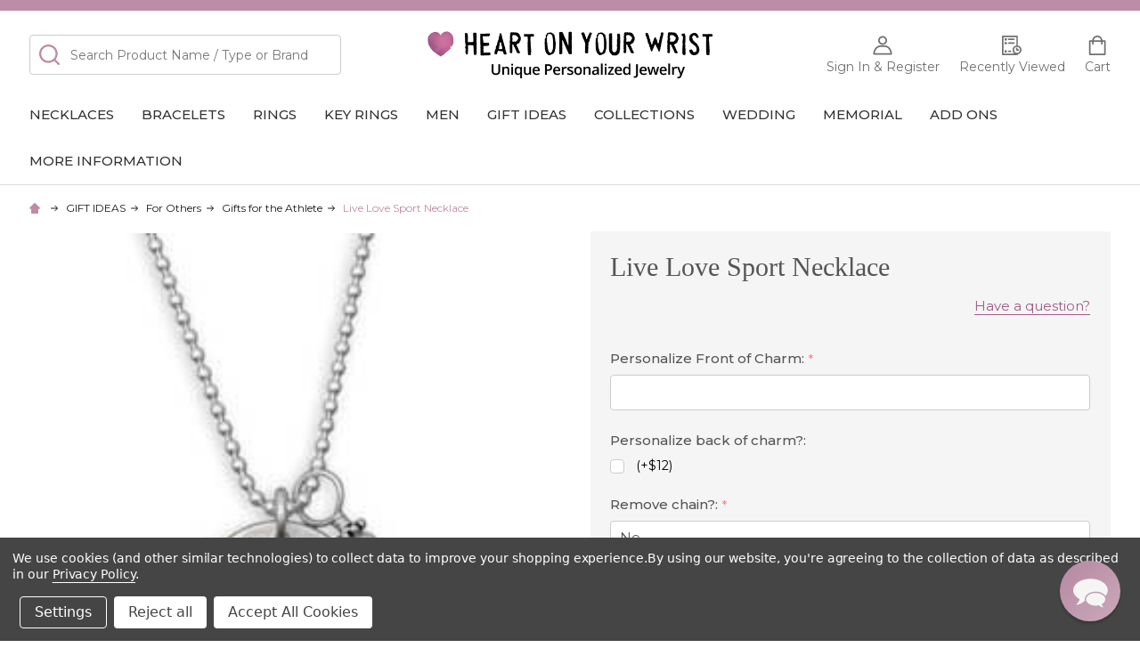

--- FILE ---
content_type: text/html; charset=UTF-8
request_url: https://www.heartonyourwrist.com/live-love-sport-necklace/
body_size: 33287
content:
    <!DOCTYPE html>
<html class="no-js" lang="en">
    
    <head>
        <title>Live Love Sport Necklace</title>
        <link rel="dns-prefetch preconnect" href="https://cdn11.bigcommerce.com/s-qt7rdk" crossorigin><link rel="dns-prefetch preconnect" href="https://fonts.googleapis.com/" crossorigin><link rel="dns-prefetch preconnect" href="https://fonts.gstatic.com/" crossorigin>
        <meta property="product:price:amount" content="58" /><meta property="product:price:currency" content="USD" /><meta property="og:url" content="https://www.heartonyourwrist.com/live-love-sport-necklace/" /><meta property="og:site_name" content="Heart On Your Wrist" /><meta name="keywords" content="sport necklace, athletic jewelry, run necklace, run charm, sport charm, live love laugh"><meta name="description" content="Our sterling silver 5/8&quot; disc is stamped with &quot;live love run&quot;, or replace &quot;run&quot; with your favorite sport!  We use our lower case handwriting font.  Charm hangs with a fresh water pearl and bali bead on a sterling silver chain of your choice."><link rel='canonical' href='https://www.heartonyourwrist.com/live-love-sport-necklace/' /><meta name='platform' content='bigcommerce.stencil' /><meta property="og:type" content="product" />
<meta property="og:title" content="Live Love Sport Necklace" />
<meta property="og:description" content="Our sterling silver 5/8&quot; disc is stamped with &quot;live love run&quot;, or replace &quot;run&quot; with your favorite sport!  We use our lower case handwriting font.  Charm hangs with a fresh water pearl and bali bead on a sterling silver chain of your choice." />
<meta property="og:image" content="https://cdn11.bigcommerce.com/s-qt7rdk/products/687/images/990/lll2_LRG__09663.1371757630.400.400.jpg?c=2" />
<meta property="fb:admins" content="beth@heartonyourwrist.com" />
<meta property="pinterest:richpins" content="enabled" />
        
         

        <link href="https://cdn11.bigcommerce.com/s-qt7rdk/product_images/logo-heart-favicon_32.png?t=1597367591" rel="shortcut icon">
        <meta name="viewport" content="width=device-width, initial-scale=1">

        <script nonce="">
            document.documentElement.className = document.documentElement.className.replace('no-js', 'js');
        </script>

        <script nonce="">
    function browserSupportsAllFeatures() {
        return window.Promise
            && window.fetch
            && window.URL
            && window.URLSearchParams
            && window.WeakMap
            // object-fit support
            && ('objectFit' in document.documentElement.style);
    }

    function loadScript(src) {
        var js = document.createElement('script');
        js.nonce = '';
        js.src = src;
        js.onerror = function () {
            console.error('Failed to load polyfill script ' + src);
        };
        document.head.appendChild(js);
    }

    if (!browserSupportsAllFeatures()) {
        loadScript('https://cdn11.bigcommerce.com/s-qt7rdk/stencil/631f18a0-a7b9-013e-05b4-666f67515a78/e/266b0b90-de0c-013e-df1d-6ad19633e87c/dist/theme-bundle.polyfills.js');
    }
</script>
<!-- preload polyfill -->
<script nonce="">!function(n){"use strict";n.loadCSS||(n.loadCSS=function(){});var o=loadCSS.relpreload={};if(o.support=function(){var e;try{e=n.document.createElement("link").relList.supports("preload")}catch(t){e=!1}return function(){return e}}(),o.bindMediaToggle=function(t){var e=t.media||"all";function a(){t.addEventListener?t.removeEventListener("load",a):t.attachEvent&&t.detachEvent("onload",a),t.setAttribute("onload",null),t.media=e}t.addEventListener?t.addEventListener("load",a):t.attachEvent&&t.attachEvent("onload",a),setTimeout(function(){t.rel="stylesheet",t.media="only x"}),setTimeout(a,3e3)},o.poly=function(){if(!o.support())for(var t=n.document.getElementsByTagName("link"),e=0;e<t.length;e++){var a=t[e];"preload"!==a.rel||"style"!==a.getAttribute("as")||a.getAttribute("data-loadcss")||(a.setAttribute("data-loadcss",!0),o.bindMediaToggle(a))}},!o.support()){o.poly();var t=n.setInterval(o.poly,500);n.addEventListener?n.addEventListener("load",function(){o.poly(),n.clearInterval(t)}):n.attachEvent&&n.attachEvent("onload",function(){o.poly(),n.clearInterval(t)})}"undefined"!=typeof exports?exports.loadCSS=loadCSS:n.loadCSS=loadCSS}("undefined"!=typeof global?global:this);</script>
        <script nonce="">window.consentManagerTranslations = `{"locale":"en","locales":{"consent_manager.data_collection_warning":"en","consent_manager.accept_all_cookies":"en","consent_manager.gdpr_settings":"en","consent_manager.data_collection_preferences":"en","consent_manager.manage_data_collection_preferences":"en","consent_manager.use_data_by_cookies":"en","consent_manager.data_categories_table":"en","consent_manager.allow":"en","consent_manager.accept":"en","consent_manager.deny":"en","consent_manager.dismiss":"en","consent_manager.reject_all":"en","consent_manager.category":"en","consent_manager.purpose":"en","consent_manager.functional_category":"en","consent_manager.functional_purpose":"en","consent_manager.analytics_category":"en","consent_manager.analytics_purpose":"en","consent_manager.targeting_category":"en","consent_manager.advertising_category":"en","consent_manager.advertising_purpose":"en","consent_manager.essential_category":"en","consent_manager.esential_purpose":"en","consent_manager.yes":"en","consent_manager.no":"en","consent_manager.not_available":"en","consent_manager.cancel":"en","consent_manager.save":"en","consent_manager.back_to_preferences":"en","consent_manager.close_without_changes":"en","consent_manager.unsaved_changes":"en","consent_manager.by_using":"en","consent_manager.agree_on_data_collection":"en","consent_manager.change_preferences":"en","consent_manager.cancel_dialog_title":"en","consent_manager.privacy_policy":"en","consent_manager.allow_category_tracking":"en","consent_manager.disallow_category_tracking":"en"},"translations":{"consent_manager.data_collection_warning":"We use cookies (and other similar technologies) to collect data to improve your shopping experience.","consent_manager.accept_all_cookies":"Accept All Cookies","consent_manager.gdpr_settings":"Settings","consent_manager.data_collection_preferences":"Website Data Collection Preferences","consent_manager.manage_data_collection_preferences":"Manage Website Data Collection Preferences","consent_manager.use_data_by_cookies":" uses data collected by cookies and JavaScript libraries to improve your shopping experience.","consent_manager.data_categories_table":"The table below outlines how we use this data by category. To opt out of a category of data collection, select 'No' and save your preferences.","consent_manager.allow":"Allow","consent_manager.accept":"Accept","consent_manager.deny":"Deny","consent_manager.dismiss":"Dismiss","consent_manager.reject_all":"Reject all","consent_manager.category":"Category","consent_manager.purpose":"Purpose","consent_manager.functional_category":"Functional","consent_manager.functional_purpose":"Enables enhanced functionality, such as videos and live chat. If you do not allow these, then some or all of these functions may not work properly.","consent_manager.analytics_category":"Analytics","consent_manager.analytics_purpose":"Provide statistical information on site usage, e.g., web analytics so we can improve this website over time.","consent_manager.targeting_category":"Targeting","consent_manager.advertising_category":"Advertising","consent_manager.advertising_purpose":"Used to create profiles or personalize content to enhance your shopping experience.","consent_manager.essential_category":"Essential","consent_manager.esential_purpose":"Essential for the site and any requested services to work, but do not perform any additional or secondary function.","consent_manager.yes":"Yes","consent_manager.no":"No","consent_manager.not_available":"N/A","consent_manager.cancel":"Cancel","consent_manager.save":"Save","consent_manager.back_to_preferences":"Back to Preferences","consent_manager.close_without_changes":"You have unsaved changes to your data collection preferences. Are you sure you want to close without saving?","consent_manager.unsaved_changes":"You have unsaved changes","consent_manager.by_using":"By using our website, you're agreeing to our","consent_manager.agree_on_data_collection":"By using our website, you're agreeing to the collection of data as described in our ","consent_manager.change_preferences":"You can change your preferences at any time","consent_manager.cancel_dialog_title":"Are you sure you want to cancel?","consent_manager.privacy_policy":"Privacy Policy","consent_manager.allow_category_tracking":"Allow [CATEGORY_NAME] tracking","consent_manager.disallow_category_tracking":"Disallow [CATEGORY_NAME] tracking"}}`;</script>

        <script nonce="">
            window.lazySizesConfig = window.lazySizesConfig || {};
            window.lazySizesConfig.loadMode = 1;
        </script>
        <script async src="https://cdn11.bigcommerce.com/s-qt7rdk/stencil/631f18a0-a7b9-013e-05b4-666f67515a78/e/266b0b90-de0c-013e-df1d-6ad19633e87c/dist/theme-bundle.head_async.js" nonce=""></script>

            <link href="https://fonts.googleapis.com/css?family=Poppins:600,500%7CMontserrat:400,300,500,700%7CMerriweather:700&display=block" rel="stylesheet">
            <script async src="https://cdn11.bigcommerce.com/s-qt7rdk/stencil/631f18a0-a7b9-013e-05b4-666f67515a78/e/266b0b90-de0c-013e-df1d-6ad19633e87c/dist/theme-bundle.font.js" nonce=""></script>
            <link data-stencil-stylesheet href="https://cdn11.bigcommerce.com/s-qt7rdk/stencil/631f18a0-a7b9-013e-05b4-666f67515a78/e/266b0b90-de0c-013e-df1d-6ad19633e87c/css/theme-c19ef0f0-bf78-013e-a6d0-02a4e29b74e0.css" rel="stylesheet">
            <!-- Start Tracking Code for analytics_facebook -->

<script data-bc-cookie-consent="4" type="text/plain">
!function(f,b,e,v,n,t,s){if(f.fbq)return;n=f.fbq=function(){n.callMethod?n.callMethod.apply(n,arguments):n.queue.push(arguments)};if(!f._fbq)f._fbq=n;n.push=n;n.loaded=!0;n.version='2.0';n.queue=[];t=b.createElement(e);t.async=!0;t.src=v;s=b.getElementsByTagName(e)[0];s.parentNode.insertBefore(t,s)}(window,document,'script','https://connect.facebook.net/en_US/fbevents.js');

fbq('set', 'autoConfig', 'false', '377508842670161');
fbq('dataProcessingOptions', []);
fbq('init', '377508842670161', {"external_id":"8a07c0e8-9f35-4940-93c1-0c63ca9056ed"});
fbq('set', 'agent', 'bigcommerce', '377508842670161');

function trackEvents() {
    var pathName = window.location.pathname;

    fbq('track', 'PageView', {}, "");

    // Search events start -- only fire if the shopper lands on the /search.php page
    if (pathName.indexOf('/search.php') === 0 && getUrlParameter('search_query')) {
        fbq('track', 'Search', {
            content_type: 'product_group',
            content_ids: [],
            search_string: getUrlParameter('search_query')
        });
    }
    // Search events end

    // Wishlist events start -- only fire if the shopper attempts to add an item to their wishlist
    if (pathName.indexOf('/wishlist.php') === 0 && getUrlParameter('added_product_id')) {
        fbq('track', 'AddToWishlist', {
            content_type: 'product_group',
            content_ids: []
        });
    }
    // Wishlist events end

    // Lead events start -- only fire if the shopper subscribes to newsletter
    if (pathName.indexOf('/subscribe.php') === 0 && getUrlParameter('result') === 'success') {
        fbq('track', 'Lead', {});
    }
    // Lead events end

    // Registration events start -- only fire if the shopper registers an account
    if (pathName.indexOf('/login.php') === 0 && getUrlParameter('action') === 'account_created') {
        fbq('track', 'CompleteRegistration', {}, "");
    }
    // Registration events end

    

    function getUrlParameter(name) {
        var cleanName = name.replace(/[\[]/, '\[').replace(/[\]]/, '\]');
        var regex = new RegExp('[\?&]' + cleanName + '=([^&#]*)');
        var results = regex.exec(window.location.search);
        return results === null ? '' : decodeURIComponent(results[1].replace(/\+/g, ' '));
    }
}

if (window.addEventListener) {
    window.addEventListener("load", trackEvents, false)
}
</script>
<noscript><img height="1" width="1" style="display:none" alt="null" src="https://www.facebook.com/tr?id=377508842670161&ev=PageView&noscript=1&a=plbigcommerce1.2&eid="/></noscript>

<!-- End Tracking Code for analytics_facebook -->

<!-- Start Tracking Code for analytics_googleanalytics4 -->

<script data-cfasync="false" src="https://cdn11.bigcommerce.com/shared/js/google_analytics4_bodl_subscribers-358423becf5d870b8b603a81de597c10f6bc7699.js" integrity="sha256-gtOfJ3Avc1pEE/hx6SKj/96cca7JvfqllWA9FTQJyfI=" crossorigin="anonymous"></script>
<script data-cfasync="false">
  (function () {
    window.dataLayer = window.dataLayer || [];

    function gtag(){
        dataLayer.push(arguments);
    }

    function initGA4(event) {
         function setupGtag() {
            function configureGtag() {
                gtag('js', new Date());
                gtag('set', 'developer_id.dMjk3Nj', true);
                gtag('config', 'G-SW8X06KQJ1');
            }

            var script = document.createElement('script');

            script.src = 'https://www.googletagmanager.com/gtag/js?id=G-SW8X06KQJ1';
            script.async = true;
            script.onload = configureGtag;

            document.head.appendChild(script);
        }

        setupGtag();

        if (typeof subscribeOnBodlEvents === 'function') {
            subscribeOnBodlEvents('G-SW8X06KQJ1', true);
        }

        window.removeEventListener(event.type, initGA4);
    }

    gtag('consent', 'default', {"ad_storage":"denied","ad_user_data":"denied","ad_personalization":"denied","analytics_storage":"denied","functionality_storage":"denied"})
            

    var eventName = document.readyState === 'complete' ? 'consentScriptsLoaded' : 'DOMContentLoaded';
    window.addEventListener(eventName, initGA4, false);
  })()
</script>

<!-- End Tracking Code for analytics_googleanalytics4 -->

<!-- Start Tracking Code for analytics_siteverification -->

<meta name="msvalidate.01" content="F517DE54E5C49DB0E1E6D7A59747501E" />
<meta name="facebook-domain-verification" content="fslwicnj95n7iqcs7ks3eljche502s" />
<!-- Google Site Verification Code -->
<meta name="google-site-verification" content="l_kBc-LNlmpZ3SwIIbgiq2R6LeQQphv_qspTsndYNx8" />
<meta name="msvalidate.01" content="6C81A0750F582886EC387295D1D9C4C6" />


<!-- End Tracking Code for analytics_siteverification -->


<script type="text/javascript" src="https://checkout-sdk.bigcommerce.com/v1/loader.js" defer ></script>
<script src="https://www.google.com/recaptcha/api.js" async defer></script>
<script>window.consentManagerStoreConfig = function () { return {"storeName":"Heart On Your Wrist","privacyPolicyUrl":"https:\/\/www.heartonyourwrist.com\/privacy-security\/","writeKey":null,"improvedConsentManagerEnabled":true,"AlwaysIncludeScriptsWithConsentTag":true}; };</script>
<script type="text/javascript" src="https://cdn11.bigcommerce.com/shared/js/bodl-consent-32a446f5a681a22e8af09a4ab8f4e4b6deda6487.js" integrity="sha256-uitfaufFdsW9ELiQEkeOgsYedtr3BuhVvA4WaPhIZZY=" crossorigin="anonymous" defer></script>
<script type="text/javascript" src="https://cdn11.bigcommerce.com/shared/js/storefront/consent-manager-config-3013a89bb0485f417056882e3b5cf19e6588b7ba.js" defer></script>
<script type="text/javascript" src="https://cdn11.bigcommerce.com/shared/js/storefront/consent-manager-08633fe15aba542118c03f6d45457262fa9fac88.js" defer></script>
<script type="text/javascript">
var BCData = {"product_attributes":{"sku":null,"upc":null,"mpn":null,"gtin":null,"weight":null,"base":true,"image":null,"stock":493,"instock":true,"stock_message":null,"purchasable":true,"purchasing_message":null,"call_for_price_message":null,"price":{"without_tax":{"formatted":"$58.00","value":58,"currency":"USD"},"tax_label":"CA Sales Tax"}}};
</script>
<script src='https://www.heartonyourwrist.com/content/magiczoomplus/magiczoomplus.stencil.js' defer></script><script src='https://searchserverapi1.com/widgets/bigcommerce/init.js?api_key=2e3p3i9b2K' async  ></script><!-- Hotjar Tracking Code for http://www.heartonyourwrist.com -->
<script data-bc-cookie-consent="3" type="text/plain">
    (function(h,o,t,j,a,r){
        h.hj=h.hj||function(){(h.hj.q=h.hj.q||[]).push(arguments)};
        h._hjSettings={hjid:307808,hjsv:5};
        a=o.getElementsByTagName('head')[0];
        r=o.createElement('script');r.async=1;
        r.src=t+h._hjSettings.hjid+j+h._hjSettings.hjsv;
        a.appendChild(r);
    })(window,document,'//static.hotjar.com/c/hotjar-','.js?sv=');
</script>
<!-- Google Ads Dynamic Remarketing - BigCommerce - Script Manager - added by asylthe @ JumpFly -->
<!-- All Pages - Head - Essential -->
<script>
  var __pageType;
  window.dataLayer = window.dataLayer || [];
  try {
    var __pageType = 'product';
    if (__pageType === "default") {
      window.dataLayer.push({
        'event': 'fireRemarketingTag',
        'google_tag_params': {
          'ecomm_pagetype': 'home'
        }
      });
    } else if (__pageType === "category") {
      window.dataLayer.push({
        'event': 'fireRemarketingTag',
        'google_tag_params': {
          'ecomm_pagetype': 'category'
        }
      });
    } else if (__pageType === "product") {
      window.dataLayer.push({
        'event': 'fireRemarketingTag',
        'google_tag_params': {
          'ecomm_prodid': '687',
          'ecomm_pagetype': 'product',
          'ecomm_totalvalue': '58'
        }
      });
    } else if (__pageType === "cart") {
      function getCart(url) {
        return fetch(url, {
          method: "GET",
          credentials: "same-origin"
        })
        .then(response => response.json());
      };
      var cartContents = cartContents || [];
      getCart('/api/storefront/carts')
        .then(data => cartContents.push((data)))
        .catch(error => console.error(error));

      window.dataLayer = window.dataLayer || [];
      var cartContents_length;
      var i;
      function cartContents_fwr() {
        try {
          var cartContents_length = cartContents[0][0].lineItems.physicalItems.length;
        } catch (error) {
          console.log('cartContents not set yet');
        }
        if (cartContents_length > 0) {
          for (i = 0; i < cartContents_length; i++) {
            try {
              var cartproductids = cartproductids || [];
              cartproductids.push(cartContents[0][0].lineItems.physicalItems[i].productId);
            } catch (error) {
              window.dataLayer.push({
                'as_ScriptCount': i
              });
            }
          }
          window.dataLayer.push({
            'event': 'fireRemarketingTag',
            'google_tag_params': {
              'ecomm_prodid': cartproductids,
              'ecomm_pagetype': 'cart',
              'ecomm_totalvalue': ''
            }
          });
        } else {
          setTimeout(cartContents_fwr, 2000);
        }
      }
      cartContents_fwr();
    } else if (__pageType === "checkout") {
      window.dataLayer.push({
        'event': 'fireRemarketingTag',
        'google_tag_params': {
          'ecomm_prodid': [],
          'ecomm_pagetype': 'cart',
          'ecomm_totalvalue': ''
        }
      });
    } else if (__pageType === "search") {
      window.dataLayer.push({
        'event': 'fireRemarketingTag',
        'google_tag_params': {
          'ecomm_pagetype': 'searchresults'
        }
      });
    } else {
      window.dataLayer.push({
        'event': 'fireRemarketingTag',
        'google_tag_params': {
          'ecomm_pagetype': 'other'
        }
      });
    }
  } catch (error) {
    window.dataLayer = window.dataLayer || [];
    window.dataLayer.push({
      'event': 'dynamicRemarketingError'
    });
  }
</script>
<!-- end Google Ads Dynamic Remarketing - BigCommerce - Script Manager -->
<!-- Google Tag Manager -->
<script>(function(w,d,s,l,i){w[l]=w[l]||[];w[l].push({'gtm.start':
new Date().getTime(),event:'gtm.js'});var f=d.getElementsByTagName(s)[0],
j=d.createElement(s),dl=l!='dataLayer'?'&l='+l:'';j.async=true;j.src=
'https://www.googletagmanager.com/gtm.js?id='+i+dl;f.parentNode.insertBefore(j,f);
})(window,document,'script','dataLayer','GTM-5Z4L29P');</script>
<!-- End Google Tag Manager --><!-- Anti-flickering script -->
<script>
  var  timeout = 3000; // Timeout value to remove the flicker (in milliseconds)
  !function(h,i,d,e){var  t,n=h.createElement("style");n.id=e,n.innerHTML="body{opacity:0}",h.head.appendChild(n),t=d,i.rmfk=function(){var  t=h.getElementById(e);t&&t.parentNode.removeChild(t)},setTimeout(i.rmfk,t)}(document,window,timeout,"abhide");
</script>

<!-- Mida A/B Testing Script -->
<script type="text/javascript" async src="https://cdn.mida.so/js/optimize.js?key=nvmGW7eJdkWq2dw81xXQKA"></script>
 <script data-cfasync="false" src="https://microapps.bigcommerce.com/bodl-events/1.9.4/index.js" integrity="sha256-Y0tDj1qsyiKBRibKllwV0ZJ1aFlGYaHHGl/oUFoXJ7Y=" nonce="" crossorigin="anonymous"></script>
 <script data-cfasync="false" nonce="">

 (function() {
    function decodeBase64(base64) {
       const text = atob(base64);
       const length = text.length;
       const bytes = new Uint8Array(length);
       for (let i = 0; i < length; i++) {
          bytes[i] = text.charCodeAt(i);
       }
       const decoder = new TextDecoder();
       return decoder.decode(bytes);
    }
    window.bodl = JSON.parse(decodeBase64("[base64]"));
 })()

 </script>

<script nonce="">
(function () {
    var xmlHttp = new XMLHttpRequest();

    xmlHttp.open('POST', 'https://bes.gcp.data.bigcommerce.com/nobot');
    xmlHttp.setRequestHeader('Content-Type', 'application/json');
    xmlHttp.send('{"store_id":"407838","timezone_offset":"-8.0","timestamp":"2026-01-28T12:49:49.62977700Z","visit_id":"7c72fd5d-cb36-4256-a75f-810eb3fba1e3","channel_id":1}');
})();
</script>

        


        
        
        
        
        <!-- snippet location htmlhead -->

         
    </head>
    <body class="csscolumns supermarket-layout--default
        supermarket-style--
        
        supermarket-pageType--product
        supermarket-page--pages-product
        
        
        
        
        
        
        " id="topOfPage">

        <!-- snippet location header -->

        <svg data-src="https://cdn11.bigcommerce.com/s-qt7rdk/stencil/631f18a0-a7b9-013e-05b4-666f67515a78/e/266b0b90-de0c-013e-df1d-6ad19633e87c/img/icon-sprite.svg" class="icons-svg-sprite"></svg>

        
<!--Empty Div for JustUno-->
<div id="ju-top"></div>

<header class="header" role="banner" >
    <div data-content-region="header_top--global"><div data-layout-id="193e0134-9e1c-4731-9db3-36d608f23050">       <div data-sub-layout-container="60b19652-ed78-4077-8072-5097a218b12d" data-layout-name="Layout">
    <style data-container-styling="60b19652-ed78-4077-8072-5097a218b12d">
        [data-sub-layout-container="60b19652-ed78-4077-8072-5097a218b12d"] {
            box-sizing: border-box;
            display: flex;
            flex-wrap: wrap;
            z-index: 0;
            position: relative;
            height: ;
            background-color: rgba(189,140,166,1);
            padding-top: 6px;
            padding-right: 0px;
            padding-bottom: 6px;
            padding-left: 0px;
            margin-top: 0px;
            margin-right: 0px;
            margin-bottom: 0px;
            margin-left: 0px;
            border-width: 0px;
            border-style: solid;
            border-color: #333333;
        }

        [data-sub-layout-container="60b19652-ed78-4077-8072-5097a218b12d"]:after {
            display: block;
            position: absolute;
            top: 0;
            left: 0;
            bottom: 0;
            right: 0;
            background-size: cover;
            z-index: -2;
            content: '';
        }
    </style>

    <div data-sub-layout="4ee543a5-aa18-4011-b7e7-0cd5858a6707">
        <style data-column-styling="4ee543a5-aa18-4011-b7e7-0cd5858a6707">
            [data-sub-layout="4ee543a5-aa18-4011-b7e7-0cd5858a6707"] {
                display: flex;
                flex-direction: column;
                box-sizing: border-box;
                flex-basis: 100%;
                max-width: 100%;
                z-index: 0;
                position: relative;
                height: ;
                padding-top: 0px;
                padding-right: 0px;
                padding-bottom: 0px;
                padding-left: 0px;
                margin-top: 0px;
                margin-right: 0px;
                margin-bottom: 0px;
                margin-left: 0px;
                border-width: 0px;
                border-style: solid;
                border-color: #333333;
                justify-content: center;
            }
            [data-sub-layout="4ee543a5-aa18-4011-b7e7-0cd5858a6707"]:after {
                display: block;
                position: absolute;
                top: 0;
                left: 0;
                bottom: 0;
                right: 0;
                background-size: cover;
                z-index: auto;
            }
            @media only screen and (max-width: 700px) {
                [data-sub-layout="4ee543a5-aa18-4011-b7e7-0cd5858a6707"] {
                    flex-basis: 100%;
                    max-width: 100%;
                }
            }
        </style>
    </div>
</div>

</div></div>  
    <div class="beautify__topHeader">
        <div class="container">
            <div class="_contact">
                    <a href="tel:(650) 924-2765"><svg class="icon"><use xlink:href="#icon-phone"></use></svg>Call us: (650) 924-2765</a>
            </div>
            <div class="_announce">
                <div data-content-region="header_top_announcement--global"></div>
            </div>
            <div class="_user">
            </div>
        </div>
    </div>
    <div class="beautify__mainHeader _hasImg _center">
        <div class="container">
                <div class="header-logo _isImg">
                    <a href="https://www.heartonyourwrist.com/" data-instantload='{"page":"home"}'>
            <img class="header-logo-image-unknown-size" src="https://cdn11.bigcommerce.com/s-qt7rdk/images/stencil/original/heartonyourwrist-logo_1665730089__89896.original.png" alt="Heart On Your Wrist" title="Heart On Your Wrist">
</a>
                </div>

            <ul class="navUser-section">
                <li class="navUser-item navUser-item--phone">
                    <a class="navUser-action" href="tel:(650) 924-2765" title="Call us: (650) 924-2765">
                        <svg class="icon"><use xlink:href="#icon-phone" /></svg>
                        <span class="_label">Call us: (650) 924-2765</span>
                    </a>
                </li>

                <li class="navUser-item navUser-item--account">
                        <a class="navUser-action" href="/login.php" title="Sign In&amp; Register">
                            <svg class="icon"><use xlink:href="#icon-account" /></svg>
                            <span class="_label">
                                Sign In
                                    &amp; Register
                            </span>
                        </a>
                </li>
            
            
                <li class="navUser-item navUser-item--compare">
                    <a class="navUser-action navUser-action--compare" href="/compare" title="Compare" data-compare-nav>
                        <svg class="icon"><use xlink:href="#icon-compare" /></svg>
                        <span class="_label">Compare <span class="countPill countPill--positive countPill--alt"></span></span>
                        
                    </a>
                </li>
                

                <li class="navUser-item navUser-item--recentlyViewed">
                    <a class="navUser-action navUser-action--recentlyViewed" href="#recently-viewed" data-dropdown="recently-viewed-dropdown" data-options="align:right" title="Recently Viewed" style="display:none">
                        <svg class="icon"><use xlink:href="#icon-recent-list" /></svg>
                        <span class="_label">Recently Viewed</span>
                    </a>
                    <div class="dropdown-menu" id="recently-viewed-dropdown" data-dropdown-content aria-hidden="true"></div>
                </li>
            
                <li class="navUser-item navUser-item--cart">
                    <a
                        class="navUser-action navUser-action--cart"
                        data-cart-preview
                        data-dropdown="cart-preview-dropdown"
                        data-options="align:right"
                        href="/cart.php"
                        title="Cart">
                        <svg class="icon"><use xlink:href="#icon-cart" /></svg>
                        <span class="_label">Cart</span> <span class="countPill cart-quantity"></span>
                    </a>
                    <div class="dropdown-menu" id="cart-preview-dropdown" data-dropdown-content aria-hidden="true"></div>
                </li>
            </ul>

            <div class="_searchBar">
                <a href="#" class="mobileMenu-toggle" data-mobile-menu-toggle="menu">
                    <span class="mobileMenu-toggleIcon"><span class="_icon"></span></span>
                    <span class="_label">Menu</span>
                </a>
                <div class="beautify__quickSearch is-open" data-prevent-quick-search-close>
    <!-- snippet location forms_search -->
    <form class="form" action="/search.php">
        <fieldset class="form-fieldset">
            <div class="form-field">
                <label class="is-srOnly" for="search_query">Search</label>
                <div class="form-prefixPostfix">
                    <input class="form-input" data-search-quick name="search_query" id="search_query" data-error-message="Search field cannot be empty." placeholder="Search Product Name / Type or Brand" autocomplete="off">
                    <button type="button" class="button _close" data-quick-search-close><svg class="icon"><use xlink:href="#icon-close"></use></svg><span class="sr-only">Close</span></button>
                    <svg class="icon _searchIcon"><use xlink:href="#icon-bs-search"></use></svg>
                </div>
            </div>
        </fieldset>
    </form>
</div>
            </div>

        </div>
    </div>

    <div class="navPages-container-overlay"></div>
    <div class="navPages-container" id="menu" data-menu>
        <div class="navPages-container-header">
            <span class="_heading">Menu</span>
            <a href="#" class="mobileMenu-toggle" data-mobile-menu-toggle="menu" title="Close"><span class="mobileMenu-toggleIcon"><span class="_icon"></span></span></a>
        </div>
        <div class="container" id="bf-fix-menu-mobile">
            <nav class="navPages">

        <ul class="beautify__welcome">
            <li class="_item">
                <a class="_action" href="/login.php">Sign In</a>
                    <a class="_action" href="/login.php?action=create_account">Register</a>
            </li>
        </ul>


    <ul class="navPages-list">
                <li class="navPages-item navPages-item--standard">
                    <a class="navPages-action-toggle" href="#"
    data-collapsible="navPages-20">
    <span class="_more">More <svg class="icon"><use xlink:href="#icon-add"></use></svg></span>
    <span class="_less">Less <svg class="icon"><use xlink:href="#icon-remove"></use></svg></span>
</a>
<a class="navPages-action has-subMenu " href="https://www.heartonyourwrist.com/necklaces/"
    href="https://www.heartonyourwrist.com/necklaces/"
    data-instantload
    
>Necklaces</a>
<a class="navPages-action-toggle-desktop" href="#" data-collapsible="navPages-20" title="More"><svg class="icon"><use xlink:href="#icon-caret-down"></use></svg></a>
<div class="navPage-subMenu
            navPage-subMenu--standard
            " id="navPages-20">
    <ul class="navPage-subMenu-list">
            <!-- 0 -->
            <li class="navPage-subMenu-item">
                    <a class="navPages-action-toggle" href="#"
                        data-collapsible="navPages-110">
                        <span class="_more">More <svg class="icon"><use xlink:href="#icon-add"></use></svg></span>
                        <span class="_less">Less <svg class="icon"><use xlink:href="#icon-remove"></use></svg></span>
                    </a>
                    <a
                        class="navPage-subMenu-action has-subMenu"
                        href="https://www.heartonyourwrist.com/handwriting-necklaces-artwork-necklaces/"
                        data-instantload
                        
                    >Handwriting Necklaces &amp; Artwork Necklaces</a>
                    <a class="navPages-action-toggle-desktop" href="#" data-collapsible="navPages-110" title="More"><svg class="icon"><use xlink:href="#icon-caret-down"></use></svg></a>
                    <ul class="navPage-childList" id="navPages-110">
                            <!-- 1 -->
                            <li class="navPage-childList-item">
                                    <a class="navPage-childList-action" data-instantload href="https://www.heartonyourwrist.com/circles-ovals/" >Circles &amp; Ovals</a>
                            </li>
                            <!-- 2 -->
                            <li class="navPage-childList-item">
                                    <a class="navPage-childList-action" data-instantload href="https://www.heartonyourwrist.com/hearts-1/" >Hearts</a>
                            </li>
                            <!-- 3 -->
                            <li class="navPage-childList-item">
                                    <a class="navPage-childList-action" data-instantload href="https://www.heartonyourwrist.com/angel-wings/" >Angel Wings</a>
                            </li>
                            <!-- 4 -->
                            <li class="navPage-childList-item">
                                    <a class="navPage-childList-action" data-instantload href="https://www.heartonyourwrist.com/squares-rectangles/" >Squares &amp; Rectangles</a>
                            </li>
                            <!-- 5 -->
                            <li class="navPage-childList-item">
                                    <a class="navPage-childList-action" data-instantload href="https://www.heartonyourwrist.com/guitar-picks-other-shapes/" >Guitar Picks &amp; Other Shapes</a>
                            </li>
                            <!-- 6 -->
                            <li class="navPage-childList-item">
                                    <a class="navPage-childList-action" data-instantload href="https://www.heartonyourwrist.com/shop-handwriting-necklaces/" >Shop All Shapes</a>
                            </li>
                            <!-- 7 -->
                            <li class="navPage-childList-item">
                                    <a class="navPage-childList-action" data-instantload href="https://www.heartonyourwrist.com/how-it-works/" >How to order &amp; FAQs</a>
                            </li>
                    </ul>
            </li>
            <!-- 8 -->
            <li class="navPage-subMenu-item">
                    <a class="navPages-action-toggle" href="#"
                        data-collapsible="navPages-57">
                        <span class="_more">More <svg class="icon"><use xlink:href="#icon-add"></use></svg></span>
                        <span class="_less">Less <svg class="icon"><use xlink:href="#icon-remove"></use></svg></span>
                    </a>
                    <a
                        class="navPage-subMenu-action has-subMenu"
                        href="https://www.heartonyourwrist.com/hand-stamped-necklaces/"
                        data-instantload
                        
                    >Hand Stamped Name Necklaces</a>
                    <a class="navPages-action-toggle-desktop" href="#" data-collapsible="navPages-57" title="More"><svg class="icon"><use xlink:href="#icon-caret-down"></use></svg></a>
                    <ul class="navPage-childList" id="navPages-57">
                            <!-- 9 -->
                            <li class="navPage-childList-item">
                                    <a class="navPage-childList-action" data-instantload href="https://www.heartonyourwrist.com/circles/" >Circles</a>
                            </li>
                            <!-- 10 -->
                            <li class="navPage-childList-item">
                                    <a class="navPage-childList-action" data-instantload href="https://www.heartonyourwrist.com/squared-rectangles/" >Squares &amp; Rectangles</a>
                            </li>
                            <!-- 11 -->
                            <li class="navPage-childList-item">
                                    <a class="navPage-childList-action" data-instantload href="https://www.heartonyourwrist.com/ovals/" >Ovals &amp; Teardrops</a>
                            </li>
                            <!-- 12 -->
                            <li class="navPage-childList-item">
                                    <a class="navPage-childList-action" data-instantload href="https://www.heartonyourwrist.com/hearts/" >Hearts</a>
                            </li>
                            <!-- 13 -->
                            <li class="navPage-childList-item">
                                    <a class="navPage-childList-action" data-instantload href="https://www.heartonyourwrist.com/stars-moons/" >Stars &amp; Moons</a>
                            </li>
                            <!-- 14 -->
                            <li class="navPage-childList-item">
                                    <a class="navPage-childList-action" data-instantload href="https://www.heartonyourwrist.com/other-shapes/" >Other Shapes</a>
                            </li>
                            <!-- 15 -->
                            <li class="navPage-childList-item">
                                    <a class="navPage-childList-action" data-instantload href="https://www.heartonyourwrist.com/see-all/" >See All</a>
                            </li>
                    </ul>
            </li>
            <!-- 16 -->
            <li class="navPage-subMenu-item">
                    <a class="navPage-subMenu-action" href="https://www.heartonyourwrist.com/handprint-jewelry-footprint-jewelry/" data-instantload >Handprint &amp; Footprint Necklaces</a>
            </li>
            <!-- 17 -->
            <li class="navPage-subMenu-item">
                    <a class="navPage-subMenu-action" href="https://www.heartonyourwrist.com/fingerprint-necklaces/" data-instantload >Fingerprint Necklaces</a>
            </li>
            <!-- 18 -->
            <li class="navPage-subMenu-item">
                    <a class="navPage-subMenu-action" href="https://www.heartonyourwrist.com/etched-necklaces/" data-instantload >Etched Necklaces</a>
            </li>
            <!-- 19 -->
            <li class="navPage-subMenu-item">
                    <a class="navPage-subMenu-action" href="https://www.heartonyourwrist.com/silhouette-and-cameo-necklaces/" data-instantload >Silhouette and Cameo Necklaces</a>
            </li>
            <!-- 20 -->
            <li class="navPage-subMenu-item">
                    <a class="navPage-subMenu-action" href="https://www.heartonyourwrist.com/chains/" data-instantload >Chains</a>
            </li>
    </ul>
</div>
                </li>
                <li class="navPages-item navPages-item--standard">
                    <a class="navPages-action-toggle" href="#"
    data-collapsible="navPages-21">
    <span class="_more">More <svg class="icon"><use xlink:href="#icon-add"></use></svg></span>
    <span class="_less">Less <svg class="icon"><use xlink:href="#icon-remove"></use></svg></span>
</a>
<a class="navPages-action has-subMenu " href="https://www.heartonyourwrist.com/bracelets/"
    href="https://www.heartonyourwrist.com/bracelets/"
    data-instantload
    
>Bracelets</a>
<a class="navPages-action-toggle-desktop" href="#" data-collapsible="navPages-21" title="More"><svg class="icon"><use xlink:href="#icon-caret-down"></use></svg></a>
<div class="navPage-subMenu
            navPage-subMenu--standard
            " id="navPages-21">
    <ul class="navPage-subMenu-list">
            <!-- 21 -->
            <li class="navPage-subMenu-item">
                    <a class="navPage-subMenu-action" href="https://www.heartonyourwrist.com/handwriting-artwork-bracelets/" data-instantload >Handwriting &amp; Artwork Bracelets</a>
            </li>
            <!-- 22 -->
            <li class="navPage-subMenu-item">
                    <a class="navPage-subMenu-action" href="https://www.heartonyourwrist.com/handprint-footprint-bracelets/" data-instantload >Handprint &amp; Footprint Bracelets</a>
            </li>
            <!-- 23 -->
            <li class="navPage-subMenu-item">
                    <a class="navPage-subMenu-action" href="https://www.heartonyourwrist.com/fingerprint-bracelets/" data-instantload >Fingerprint Bracelets</a>
            </li>
            <!-- 24 -->
            <li class="navPage-subMenu-item">
                    <a class="navPage-subMenu-action" href="https://www.heartonyourwrist.com/hand-stamped-bracelets/" data-instantload >Hand Stamped Name Bracelets</a>
            </li>
            <!-- 25 -->
            <li class="navPage-subMenu-item">
                    <a class="navPage-subMenu-action" href="https://www.heartonyourwrist.com/charm-bracelets/" data-instantload >Charm Bracelets</a>
            </li>
            <!-- 26 -->
            <li class="navPage-subMenu-item">
                    <a class="navPage-subMenu-action" href="https://www.heartonyourwrist.com/cuffs-bangles/" data-instantload >Cuffs &amp; Bangles</a>
            </li>
            <!-- 27 -->
            <li class="navPage-subMenu-item">
                    <a class="navPage-subMenu-action" href="https://www.heartonyourwrist.com/bracelets-for-him-1/" data-instantload >Bracelets For Him</a>
            </li>
            <!-- 28 -->
            <li class="navPage-subMenu-item">
                    <a class="navPage-subMenu-action" href="https://www.heartonyourwrist.com/see-all-bracelets/" data-instantload >See All Bracelets</a>
            </li>
            <!-- 29 -->
            <li class="navPage-subMenu-item">
                    <a class="navPage-subMenu-action" href="https://www.heartonyourwrist.com/add-ons-1/" data-instantload >Add Ons</a>
            </li>
    </ul>
</div>
                </li>
                <li class="navPages-item navPages-item--standard">
                    <a class="navPages-action-toggle" href="#"
    data-collapsible="navPages-22">
    <span class="_more">More <svg class="icon"><use xlink:href="#icon-add"></use></svg></span>
    <span class="_less">Less <svg class="icon"><use xlink:href="#icon-remove"></use></svg></span>
</a>
<a class="navPages-action has-subMenu " href="https://www.heartonyourwrist.com/rings/"
    href="https://www.heartonyourwrist.com/rings/"
    data-instantload
    
>Rings</a>
<a class="navPages-action-toggle-desktop" href="#" data-collapsible="navPages-22" title="More"><svg class="icon"><use xlink:href="#icon-caret-down"></use></svg></a>
<div class="navPage-subMenu
            navPage-subMenu--standard
            " id="navPages-22">
    <ul class="navPage-subMenu-list">
            <!-- 30 -->
            <li class="navPage-subMenu-item">
                    <a class="navPage-subMenu-action" href="https://www.heartonyourwrist.com/handwriting-rings/" data-instantload >Handwriting Rings</a>
            </li>
            <!-- 31 -->
            <li class="navPage-subMenu-item">
                    <a class="navPage-subMenu-action" href="https://www.heartonyourwrist.com/fingerprint-rings/" data-instantload >Fingerprint Rings</a>
            </li>
            <!-- 32 -->
            <li class="navPage-subMenu-item">
                    <a class="navPage-subMenu-action" href="https://www.heartonyourwrist.com/hand-stamped-rings/" data-instantload >Hand Stamped Rings</a>
            </li>
            <!-- 33 -->
            <li class="navPage-subMenu-item">
                    <a class="navPage-subMenu-action" href="https://www.heartonyourwrist.com/stacking-rings/" data-instantload >Stacking Rings</a>
            </li>
            <!-- 34 -->
            <li class="navPage-subMenu-item">
                    <a class="navPage-subMenu-action" href="https://www.heartonyourwrist.com/rings-for-him-1/" data-instantload >Rings for Him</a>
            </li>
            <!-- 35 -->
            <li class="navPage-subMenu-item">
                    <a class="navPage-subMenu-action" href="https://www.heartonyourwrist.com/see-all-rings/" data-instantload >See All Rings</a>
            </li>
    </ul>
</div>
                </li>
                <li class="navPages-item navPages-item--standard">
                    <a class="navPages-action-toggle" href="#"
    data-collapsible="navPages-23">
    <span class="_more">More <svg class="icon"><use xlink:href="#icon-add"></use></svg></span>
    <span class="_less">Less <svg class="icon"><use xlink:href="#icon-remove"></use></svg></span>
</a>
<a class="navPages-action has-subMenu " href="https://www.heartonyourwrist.com/key-rings/"
    href="https://www.heartonyourwrist.com/key-rings/"
    data-instantload
    
>Key Rings</a>
<a class="navPages-action-toggle-desktop" href="#" data-collapsible="navPages-23" title="More"><svg class="icon"><use xlink:href="#icon-caret-down"></use></svg></a>
<div class="navPage-subMenu
            navPage-subMenu--standard
            " id="navPages-23">
    <ul class="navPage-subMenu-list">
            <!-- 36 -->
            <li class="navPage-subMenu-item">
                    <a class="navPage-subMenu-action" href="https://www.heartonyourwrist.com/handwriting-artwork-key-chains/" data-instantload >Handwriting &amp; Artwork Key Chains</a>
            </li>
            <!-- 37 -->
            <li class="navPage-subMenu-item">
                    <a class="navPage-subMenu-action" href="https://www.heartonyourwrist.com/handprint-footprint-key-chains/" data-instantload >Handprint &amp; Footprint Key Chains</a>
            </li>
            <!-- 38 -->
            <li class="navPage-subMenu-item">
                    <a class="navPage-subMenu-action" href="https://www.heartonyourwrist.com/fingerprint-key-chains/" data-instantload >Fingerprint Key Chains</a>
            </li>
            <!-- 39 -->
            <li class="navPage-subMenu-item">
                    <a class="navPage-subMenu-action" href="https://www.heartonyourwrist.com/hand-stamped-key-chains/" data-instantload >Hand Stamped Key Chains</a>
            </li>
            <!-- 40 -->
            <li class="navPage-subMenu-item">
                    <a class="navPage-subMenu-action" href="https://www.heartonyourwrist.com/key-chains-for-him-1/" data-instantload >Key Chains for Him</a>
            </li>
            <!-- 41 -->
            <li class="navPage-subMenu-item">
                    <a class="navPage-subMenu-action" href="https://www.heartonyourwrist.com/see-all-key-chains/" data-instantload >See All Key Chains</a>
            </li>
    </ul>
</div>
                </li>
                <li class="navPages-item navPages-item--standard">
                    <a class="navPages-action-toggle" href="#"
    data-collapsible="navPages-225">
    <span class="_more">More <svg class="icon"><use xlink:href="#icon-add"></use></svg></span>
    <span class="_less">Less <svg class="icon"><use xlink:href="#icon-remove"></use></svg></span>
</a>
<a class="navPages-action has-subMenu " href="https://www.heartonyourwrist.com/men/"
    href="https://www.heartonyourwrist.com/men/"
    data-instantload
    
>Men</a>
<a class="navPages-action-toggle-desktop" href="#" data-collapsible="navPages-225" title="More"><svg class="icon"><use xlink:href="#icon-caret-down"></use></svg></a>
<div class="navPage-subMenu
            navPage-subMenu--standard
            " id="navPages-225">
    <ul class="navPage-subMenu-list">
            <!-- 42 -->
            <li class="navPage-subMenu-item">
                    <a class="navPage-subMenu-action" href="https://www.heartonyourwrist.com/necklaces-for-him/" data-instantload >Necklaces for Him</a>
            </li>
            <!-- 43 -->
            <li class="navPage-subMenu-item">
                    <a class="navPage-subMenu-action" href="https://www.heartonyourwrist.com/bracelets-for-him/" data-instantload >Bracelets for Him</a>
            </li>
            <!-- 44 -->
            <li class="navPage-subMenu-item">
                    <a class="navPage-subMenu-action" href="https://www.heartonyourwrist.com/key-chains-for-him/" data-instantload >Key Chains for Him</a>
            </li>
            <!-- 45 -->
            <li class="navPage-subMenu-item">
                    <a class="navPage-subMenu-action" href="https://www.heartonyourwrist.com/rings-for-him/" data-instantload >Rings for Him</a>
            </li>
            <!-- 46 -->
            <li class="navPage-subMenu-item">
                    <a class="navPage-subMenu-action" href="https://www.heartonyourwrist.com/pocket-charms-for-him/" data-instantload >Pocket Charms for Him</a>
            </li>
            <!-- 47 -->
            <li class="navPage-subMenu-item">
                    <a class="navPage-subMenu-action" href="https://www.heartonyourwrist.com/other-gifts-for-him/" data-instantload >Other Gifts for Him</a>
            </li>
            <!-- 48 -->
            <li class="navPage-subMenu-item">
                    <a class="navPage-subMenu-action" href="https://www.heartonyourwrist.com/see-all-for-him/" data-instantload >See All for Him</a>
            </li>
    </ul>
</div>
                </li>
                <li class="navPages-item navPages-item--standard">
                    <a class="navPages-action-toggle" href="#"
    data-collapsible="navPages-29">
    <span class="_more">More <svg class="icon"><use xlink:href="#icon-add"></use></svg></span>
    <span class="_less">Less <svg class="icon"><use xlink:href="#icon-remove"></use></svg></span>
</a>
<a class="navPages-action has-subMenu " href="https://www.heartonyourwrist.com/gift-ideas/"
    href="https://www.heartonyourwrist.com/gift-ideas/"
    data-instantload
    
>GIFT IDEAS</a>
<a class="navPages-action-toggle-desktop" href="#" data-collapsible="navPages-29" title="More"><svg class="icon"><use xlink:href="#icon-caret-down"></use></svg></a>
<div class="navPage-subMenu
            navPage-subMenu--standard
            " id="navPages-29">
    <ul class="navPage-subMenu-list">
            <!-- 49 -->
            <li class="navPage-subMenu-item">
                    <a class="navPages-action-toggle" href="#"
                        data-collapsible="navPages-273">
                        <span class="_more">More <svg class="icon"><use xlink:href="#icon-add"></use></svg></span>
                        <span class="_less">Less <svg class="icon"><use xlink:href="#icon-remove"></use></svg></span>
                    </a>
                    <a
                        class="navPage-subMenu-action has-subMenu"
                        href="https://www.heartonyourwrist.com/for-family/"
                        data-instantload
                        
                    >For Family</a>
                    <a class="navPages-action-toggle-desktop" href="#" data-collapsible="navPages-273" title="More"><svg class="icon"><use xlink:href="#icon-caret-down"></use></svg></a>
                    <ul class="navPage-childList" id="navPages-273">
                            <!-- 50 -->
                            <li class="navPage-childList-item">
                                    <a class="navPage-childList-action" data-instantload href="https://www.heartonyourwrist.com/mom/" >Mom Jewelry Gifts</a>
                            </li>
                            <!-- 51 -->
                            <li class="navPage-childList-item">
                                    <a class="navPage-childList-action" data-instantload href="https://www.heartonyourwrist.com/grandma/" >Grandma Gifts</a>
                            </li>
                            <!-- 52 -->
                            <li class="navPage-childList-item">
                                    <a class="navPage-childList-action" data-instantload href="https://www.heartonyourwrist.com/dad-grandpa/" >Dad and Grandpa Gifts</a>
                            </li>
                            <!-- 53 -->
                            <li class="navPage-childList-item">
                                    <a class="navPage-childList-action" data-instantload href="https://www.heartonyourwrist.com/sister-aunt/" >Sister or Aunt Gifts</a>
                            </li>
                            <!-- 54 -->
                            <li class="navPage-childList-item">
                                    <a class="navPage-childList-action" data-instantload href="https://www.heartonyourwrist.com/kids/" >Gifts for Kids</a>
                            </li>
                            <!-- 55 -->
                            <li class="navPage-childList-item">
                                    <a class="navPage-childList-action" data-instantload href="https://www.heartonyourwrist.com/mom-to-be/" >Pregnancy Gifts</a>
                            </li>
                            <!-- 56 -->
                            <li class="navPage-childList-item">
                                    <a class="navPage-childList-action" data-instantload href="https://www.heartonyourwrist.com/stepmom/" >Stepmom Gifts</a>
                            </li>
                    </ul>
            </li>
            <!-- 57 -->
            <li class="navPage-subMenu-item">
                    <a class="navPages-action-toggle" href="#"
                        data-collapsible="navPages-305">
                        <span class="_more">More <svg class="icon"><use xlink:href="#icon-add"></use></svg></span>
                        <span class="_less">Less <svg class="icon"><use xlink:href="#icon-remove"></use></svg></span>
                    </a>
                    <a
                        class="navPage-subMenu-action has-subMenu"
                        href="https://www.heartonyourwrist.com/for-others/"
                        data-instantload
                        
                    >For Others</a>
                    <a class="navPages-action-toggle-desktop" href="#" data-collapsible="navPages-305" title="More"><svg class="icon"><use xlink:href="#icon-caret-down"></use></svg></a>
                    <ul class="navPage-childList" id="navPages-305">
                            <!-- 58 -->
                            <li class="navPage-childList-item">
                                    <a class="navPage-childList-action" data-instantload href="https://www.heartonyourwrist.com/friend/" >Friend Gifts</a>
                            </li>
                            <!-- 59 -->
                            <li class="navPage-childList-item">
                                    <a class="navPage-childList-action" data-instantload href="https://www.heartonyourwrist.com/bridesmaid/" >Bridesmaid</a>
                            </li>
                            <!-- 60 -->
                            <li class="navPage-childList-item">
                                    <a class="navPage-childList-action" data-instantload href="https://www.heartonyourwrist.com/animal-lover/" >Animal Lover Gifts</a>
                            </li>
                            <!-- 61 -->
                            <li class="navPage-childList-item">
                                    <a class="navPage-childList-action" data-instantload href="https://www.heartonyourwrist.com/teacher/" >Teacher Gifts</a>
                            </li>
                            <!-- 62 -->
                            <li class="navPage-childList-item">
                                    <a class="navPage-childList-action" data-instantload href="https://www.heartonyourwrist.com/athlete/" >Gifts for the Athlete</a>
                            </li>
                            <!-- 63 -->
                            <li class="navPage-childList-item">
                                    <a class="navPage-childList-action" data-instantload href="https://www.heartonyourwrist.com/graduate-gifts/" >Graduate Gifts</a>
                            </li>
                            <!-- 64 -->
                            <li class="navPage-childList-item">
                                    <a class="navPage-childList-action" data-instantload href="https://www.heartonyourwrist.com/giftcerts" >Gift Certificates</a>
                            </li>
                    </ul>
            </li>
            <!-- 65 -->
            <li class="navPage-subMenu-item">
                    <a class="navPages-action-toggle" href="#"
                        data-collapsible="navPages-274">
                        <span class="_more">More <svg class="icon"><use xlink:href="#icon-add"></use></svg></span>
                        <span class="_less">Less <svg class="icon"><use xlink:href="#icon-remove"></use></svg></span>
                    </a>
                    <a
                        class="navPage-subMenu-action has-subMenu"
                        href="https://www.heartonyourwrist.com/by-occasion/"
                        data-instantload
                        
                    >By Occasion</a>
                    <a class="navPages-action-toggle-desktop" href="#" data-collapsible="navPages-274" title="More"><svg class="icon"><use xlink:href="#icon-caret-down"></use></svg></a>
                    <ul class="navPage-childList" id="navPages-274">
                            <!-- 66 -->
                            <li class="navPage-childList-item">
                                    <a class="navPage-childList-action" data-instantload href="https://www.heartonyourwrist.com/memorial-1/" >Memorial</a>
                            </li>
                            <!-- 67 -->
                            <li class="navPage-childList-item">
                                    <a class="navPage-childList-action" data-instantload href="https://www.heartonyourwrist.com/christmas/" >Christmas &amp; Holiday</a>
                            </li>
                            <!-- 68 -->
                            <li class="navPage-childList-item">
                                    <a class="navPage-childList-action" data-instantload href="https://www.heartonyourwrist.com/valentines-day/" >Valentines Day</a>
                            </li>
                            <!-- 69 -->
                            <li class="navPage-childList-item">
                                    <a class="navPage-childList-action" data-instantload href="https://www.heartonyourwrist.com/wedding-1/" >Wedding</a>
                            </li>
                            <!-- 70 -->
                            <li class="navPage-childList-item">
                                    <a class="navPage-childList-action" data-instantload href="https://www.heartonyourwrist.com/graduation-gifts/" >Graduation Gifts</a>
                            </li>
                            <!-- 71 -->
                            <li class="navPage-childList-item">
                                    <a class="navPage-childList-action" data-instantload href="https://www.heartonyourwrist.com/mothers-day-gift-guide/" >Mother&#x27;s Day</a>
                            </li>
                            <!-- 72 -->
                            <li class="navPage-childList-item">
                                    <a class="navPage-childList-action" data-instantload href="https://www.heartonyourwrist.com/fathers-day/" >Father&#x27;s Day</a>
                            </li>
                    </ul>
            </li>
    </ul>
</div>
                </li>
                <li class="navPages-item navPages-item--standard">
                    <a class="navPages-action-toggle" href="#"
    data-collapsible="navPages-30">
    <span class="_more">More <svg class="icon"><use xlink:href="#icon-add"></use></svg></span>
    <span class="_less">Less <svg class="icon"><use xlink:href="#icon-remove"></use></svg></span>
</a>
<a class="navPages-action has-subMenu " href="https://www.heartonyourwrist.com/collections/"
    href="https://www.heartonyourwrist.com/collections/"
    data-instantload
    
>COLLECTIONS</a>
<a class="navPages-action-toggle-desktop" href="#" data-collapsible="navPages-30" title="More"><svg class="icon"><use xlink:href="#icon-caret-down"></use></svg></a>
<div class="navPage-subMenu
            navPage-subMenu--standard
            " id="navPages-30">
    <ul class="navPage-subMenu-list">
            <!-- 73 -->
            <li class="navPage-subMenu-item">
                    <a class="navPage-subMenu-action" href="https://www.heartonyourwrist.com/handwriting-jewelry-artwork-jewelry/" data-instantload >Handwriting Jewelry &amp; Artwork Jewelry</a>
            </li>
            <!-- 74 -->
            <li class="navPage-subMenu-item">
                    <a class="navPage-subMenu-action" href="https://www.heartonyourwrist.com/handprint-footprint-jewelry-1/" data-instantload >Handprint &amp; Footprint Jewelry</a>
            </li>
            <!-- 75 -->
            <li class="navPage-subMenu-item">
                    <a class="navPage-subMenu-action" href="https://www.heartonyourwrist.com/memorial-jewelry/" data-instantload >Memorial Jewelry</a>
            </li>
            <!-- 76 -->
            <li class="navPage-subMenu-item">
                    <a class="navPage-subMenu-action" href="https://www.heartonyourwrist.com/fingerprint-jewelry/" data-instantload >Fingerprint Jewelry</a>
            </li>
            <!-- 77 -->
            <li class="navPage-subMenu-item">
                    <a class="navPage-subMenu-action" href="https://www.heartonyourwrist.com/wedding-bridal-jewelry/" data-instantload >Wedding &amp; Bridal Jewelry</a>
            </li>
            <!-- 78 -->
            <li class="navPage-subMenu-item">
                    <a class="navPage-subMenu-action" href="https://www.heartonyourwrist.com/coordinates-jewelry/" data-instantload >Coordinates Jewelry</a>
            </li>
            <!-- 79 -->
            <li class="navPage-subMenu-item">
                    <a class="navPage-subMenu-action" href="https://www.heartonyourwrist.com/personalized-pocket-tokens/" data-instantload >Personalized Pocket Tokens</a>
            </li>
            <!-- 80 -->
            <li class="navPage-subMenu-item">
                    <a class="navPage-subMenu-action" href="https://www.heartonyourwrist.com/inspirational-jewelry/" data-instantload >Inspirational &amp; Quote Jewelry</a>
            </li>
            <!-- 81 -->
            <li class="navPage-subMenu-item">
                    <a class="navPage-subMenu-action" href="https://www.heartonyourwrist.com/initial-monogram-jewelry/" data-instantload >Initial &amp; Monogram Jewelry</a>
            </li>
            <!-- 82 -->
            <li class="navPage-subMenu-item">
                    <a class="navPage-subMenu-action" href="https://www.heartonyourwrist.com/love-collection/" data-instantload >Love Collection</a>
            </li>
            <!-- 83 -->
            <li class="navPage-subMenu-item">
                    <a class="navPage-subMenu-action" href="https://www.heartonyourwrist.com/awareness-jewelry/" data-instantload >Awareness Jewelry</a>
            </li>
            <!-- 84 -->
            <li class="navPage-subMenu-item">
                    <a class="navPage-subMenu-action" href="https://www.heartonyourwrist.com/religious-spiritual-jewelry/" data-instantload >Religious &amp; Spiritual Jewelry</a>
            </li>
            <!-- 85 -->
            <li class="navPage-subMenu-item">
                    <a class="navPage-subMenu-action" href="https://www.heartonyourwrist.com/subtle-devotion-collection/" data-instantload >Subtle Devotion Collection</a>
            </li>
            <!-- 86 -->
            <li class="navPage-subMenu-item">
                    <a class="navPage-subMenu-action" href="https://www.heartonyourwrist.com/military-jewelry/" data-instantload >Military Jewelry</a>
            </li>
            <!-- 87 -->
            <li class="navPage-subMenu-item">
                    <a class="navPage-subMenu-action" href="https://www.heartonyourwrist.com/gold-hand-stamped-and-handwriting-jewelry/" data-instantload >Gold &amp; Rose Gold Collection</a>
            </li>
            <!-- 88 -->
            <li class="navPage-subMenu-item">
                    <a class="navPage-subMenu-action" href="https://www.heartonyourwrist.com/birthstone-jewelry/" data-instantload >Birthstone Jewelry</a>
            </li>
            <!-- 89 -->
            <li class="navPage-subMenu-item">
                    <a class="navPage-subMenu-action" href="https://www.heartonyourwrist.com/earrings/" data-instantload >Earrings</a>
            </li>
            <!-- 90 -->
            <li class="navPage-subMenu-item">
                    <a class="navPage-subMenu-action" href="https://www.heartonyourwrist.com/raised-edge-charms/" data-instantload >Raised Edge Charm Necklaces</a>
            </li>
            <!-- 91 -->
            <li class="navPage-subMenu-item">
                    <a class="navPage-subMenu-action" href="https://www.heartonyourwrist.com/personalized-christmas-ornaments/" data-instantload >Personalized Christmas Ornaments</a>
            </li>
            <!-- 92 -->
            <li class="navPage-subMenu-item">
                    <a class="navPage-subMenu-action" href="https://www.heartonyourwrist.com/personalized-decor/" data-instantload >Personalized Decor</a>
            </li>
    </ul>
</div>
                </li>
                <li class="navPages-item navPages-item--standard">
                    <a class="navPages-action-toggle" href="#"
    data-collapsible="navPages-227">
    <span class="_more">More <svg class="icon"><use xlink:href="#icon-add"></use></svg></span>
    <span class="_less">Less <svg class="icon"><use xlink:href="#icon-remove"></use></svg></span>
</a>
<a class="navPages-action has-subMenu " href="https://www.heartonyourwrist.com/wedding/"
    href="https://www.heartonyourwrist.com/wedding/"
    data-instantload
    
>Wedding</a>
<a class="navPages-action-toggle-desktop" href="#" data-collapsible="navPages-227" title="More"><svg class="icon"><use xlink:href="#icon-caret-down"></use></svg></a>
<div class="navPage-subMenu
            navPage-subMenu--standard
            " id="navPages-227">
    <ul class="navPage-subMenu-list">
            <!-- 93 -->
            <li class="navPage-subMenu-item">
                    <a class="navPage-subMenu-action" href="https://www.heartonyourwrist.com/bride-gifts/" data-instantload >Bride Gifts</a>
            </li>
            <!-- 94 -->
            <li class="navPage-subMenu-item">
                    <a class="navPage-subMenu-action" href="https://www.heartonyourwrist.com/bridesmaid-gifts/" data-instantload >Bridesmaid Gifts</a>
            </li>
            <!-- 95 -->
            <li class="navPage-subMenu-item">
                    <a class="navPage-subMenu-action" href="https://www.heartonyourwrist.com/groom-groomsmen-father-gifts/" data-instantload >Groom Groomsmen Father Gifts</a>
            </li>
            <!-- 96 -->
            <li class="navPage-subMenu-item">
                    <a class="navPage-subMenu-action" href="https://www.heartonyourwrist.com/mother-of-bride-gifts/" data-instantload >Mother of Bride Gifts</a>
            </li>
            <!-- 97 -->
            <li class="navPage-subMenu-item">
                    <a class="navPage-subMenu-action" href="https://www.heartonyourwrist.com/flower-girl-ring-bearer-gifts/" data-instantload >Flower Girl Ring Bearer Gifts</a>
            </li>
            <!-- 98 -->
            <li class="navPage-subMenu-item">
                    <a class="navPage-subMenu-action" href="https://www.heartonyourwrist.com/bouquet-charms/" data-instantload >Bouquet Charms</a>
            </li>
            <!-- 99 -->
            <li class="navPage-subMenu-item">
                    <a class="navPage-subMenu-action" href="https://www.heartonyourwrist.com/see-all-wedding/" data-instantload >See All Wedding</a>
            </li>
    </ul>
</div>
                </li>
                <li class="navPages-item navPages-item--standard">
                    <a class="navPages-action-toggle" href="#"
    data-collapsible="navPages-226">
    <span class="_more">More <svg class="icon"><use xlink:href="#icon-add"></use></svg></span>
    <span class="_less">Less <svg class="icon"><use xlink:href="#icon-remove"></use></svg></span>
</a>
<a class="navPages-action has-subMenu " href="https://www.heartonyourwrist.com/memorial/"
    href="https://www.heartonyourwrist.com/memorial/"
    data-instantload
    
>Memorial</a>
<a class="navPages-action-toggle-desktop" href="#" data-collapsible="navPages-226" title="More"><svg class="icon"><use xlink:href="#icon-caret-down"></use></svg></a>
<div class="navPage-subMenu
            navPage-subMenu--standard
            " id="navPages-226">
    <ul class="navPage-subMenu-list">
            <!-- 100 -->
            <li class="navPage-subMenu-item">
                    <a class="navPage-subMenu-action" href="https://www.heartonyourwrist.com/memorial-necklaces/" data-instantload >Memorial Necklaces</a>
            </li>
            <!-- 101 -->
            <li class="navPage-subMenu-item">
                    <a class="navPage-subMenu-action" href="https://www.heartonyourwrist.com/memorial-bracelets/" data-instantload >Memorial Bracelets</a>
            </li>
            <!-- 102 -->
            <li class="navPage-subMenu-item">
                    <a class="navPage-subMenu-action" href="https://www.heartonyourwrist.com/memorial-rings/" data-instantload >Memorial Rings</a>
            </li>
            <!-- 103 -->
            <li class="navPage-subMenu-item">
                    <a class="navPage-subMenu-action" href="https://www.heartonyourwrist.com/memorial-key-rings/" data-instantload >Memorial Key Rings</a>
            </li>
            <!-- 104 -->
            <li class="navPage-subMenu-item">
                    <a class="navPage-subMenu-action" href="https://www.heartonyourwrist.com/memorial-pocket-charms/" data-instantload >Memorial Pocket Charms</a>
            </li>
            <!-- 105 -->
            <li class="navPage-subMenu-item">
                    <a class="navPage-subMenu-action" href="https://www.heartonyourwrist.com/see-all-memorial/" data-instantload >See All Memorial</a>
            </li>
    </ul>
</div>
                </li>
                <li class="navPages-item navPages-item--standard">
                    <a class="navPages-action-toggle" href="#"
    data-collapsible="navPages-170">
    <span class="_more">More <svg class="icon"><use xlink:href="#icon-add"></use></svg></span>
    <span class="_less">Less <svg class="icon"><use xlink:href="#icon-remove"></use></svg></span>
</a>
<a class="navPages-action has-subMenu " href="https://www.heartonyourwrist.com/add-ons/"
    href="https://www.heartonyourwrist.com/add-ons/"
    data-instantload
    
>Add Ons</a>
<a class="navPages-action-toggle-desktop" href="#" data-collapsible="navPages-170" title="More"><svg class="icon"><use xlink:href="#icon-caret-down"></use></svg></a>
<div class="navPage-subMenu
            navPage-subMenu--standard
            " id="navPages-170">
    <ul class="navPage-subMenu-list">
            <!-- 106 -->
            <li class="navPage-subMenu-item">
                    <a class="navPages-action-toggle" href="#"
                        data-collapsible="navPages-113">
                        <span class="_more">More <svg class="icon"><use xlink:href="#icon-add"></use></svg></span>
                        <span class="_less">Less <svg class="icon"><use xlink:href="#icon-remove"></use></svg></span>
                    </a>
                    <a
                        class="navPage-subMenu-action has-subMenu"
                        href="https://www.heartonyourwrist.com/beads-extras/"
                        data-instantload
                        
                    >Add On Charms</a>
                    <a class="navPages-action-toggle-desktop" href="#" data-collapsible="navPages-113" title="More"><svg class="icon"><use xlink:href="#icon-caret-down"></use></svg></a>
                    <ul class="navPage-childList" id="navPages-113">
                            <!-- 107 -->
                            <li class="navPage-childList-item">
                                    <a class="navPage-childList-action" data-instantload href="https://www.heartonyourwrist.com/names-and-initials/" >Names and Initials</a>
                            </li>
                            <!-- 108 -->
                            <li class="navPage-childList-item">
                                    <a class="navPage-childList-action" data-instantload href="https://www.heartonyourwrist.com/angels/" >Angels</a>
                            </li>
                            <!-- 109 -->
                            <li class="navPage-childList-item">
                                    <a class="navPage-childList-action" data-instantload href="https://www.heartonyourwrist.com/animals-bugs/" >Animals &amp; Bugs</a>
                            </li>
                            <!-- 110 -->
                            <li class="navPage-childList-item">
                                    <a class="navPage-childList-action" data-instantload href="https://www.heartonyourwrist.com/baby-kids/" >Baby &amp; Kids</a>
                            </li>
                            <!-- 111 -->
                            <li class="navPage-childList-item">
                                    <a class="navPage-childList-action" data-instantload href="https://www.heartonyourwrist.com/crosses/" >Crosses</a>
                            </li>
                            <!-- 112 -->
                            <li class="navPage-childList-item">
                                    <a class="navPage-childList-action" data-instantload href="https://www.heartonyourwrist.com/flowers-plants/" >Flowers &amp; Plants</a>
                            </li>
                            <!-- 113 -->
                            <li class="navPage-childList-item">
                                    <a class="navPage-childList-action" data-instantload href="https://www.heartonyourwrist.com/hearts-keys/" >Hearts &amp; Keys</a>
                            </li>
                            <!-- 114 -->
                            <li class="navPage-childList-item">
                                    <a class="navPage-childList-action" data-instantload href="https://www.heartonyourwrist.com/spacer-beads/" >Spacer Beads</a>
                            </li>
                            <!-- 115 -->
                            <li class="navPage-childList-item">
                                    <a class="navPage-childList-action" data-instantload href="https://www.heartonyourwrist.com/religious-spiritual/" >Religious &amp; Spiritual</a>
                            </li>
                            <!-- 116 -->
                            <li class="navPage-childList-item">
                                    <a class="navPage-childList-action" data-instantload href="https://www.heartonyourwrist.com/sports/" >Sports</a>
                            </li>
                            <!-- 117 -->
                            <li class="navPage-childList-item">
                                    <a class="navPage-childList-action" data-instantload href="https://www.heartonyourwrist.com/stars-and-moons/" >Stars &amp; Moons</a>
                            </li>
                            <!-- 118 -->
                            <li class="navPage-childList-item">
                                    <a class="navPage-childList-action" data-instantload href="https://www.heartonyourwrist.com/symbols/" >Symbols</a>
                            </li>
                            <!-- 119 -->
                            <li class="navPage-childList-item">
                                    <a class="navPage-childList-action" data-instantload href="https://www.heartonyourwrist.com/words-and-numbers/" >Words &amp; Numbers</a>
                            </li>
                            <!-- 120 -->
                            <li class="navPage-childList-item">
                                    <a class="navPage-childList-action" data-instantload href="https://www.heartonyourwrist.com/other/" >Other</a>
                            </li>
                            <!-- 121 -->
                            <li class="navPage-childList-item">
                                    <a class="navPage-childList-action" data-instantload href="https://www.heartonyourwrist.com/see-all-add-ons/" >See All Add-Ons</a>
                            </li>
                    </ul>
            </li>
            <!-- 122 -->
            <li class="navPage-subMenu-item">
                    <a class="navPages-action-toggle" href="#"
                        data-collapsible="navPages-117">
                        <span class="_more">More <svg class="icon"><use xlink:href="#icon-add"></use></svg></span>
                        <span class="_less">Less <svg class="icon"><use xlink:href="#icon-remove"></use></svg></span>
                    </a>
                    <a
                        class="navPage-subMenu-action has-subMenu"
                        href="https://www.heartonyourwrist.com/birthstones/"
                        data-instantload
                        
                    >Birthstones</a>
                    <a class="navPages-action-toggle-desktop" href="#" data-collapsible="navPages-117" title="More"><svg class="icon"><use xlink:href="#icon-caret-down"></use></svg></a>
                    <ul class="navPage-childList" id="navPages-117">
                            <!-- 123 -->
                            <li class="navPage-childList-item">
                                    <a class="navPage-childList-action" data-instantload href="https://www.heartonyourwrist.com/january/" >January</a>
                            </li>
                            <!-- 124 -->
                            <li class="navPage-childList-item">
                                    <a class="navPage-childList-action" data-instantload href="https://www.heartonyourwrist.com/february/" >February</a>
                            </li>
                            <!-- 125 -->
                            <li class="navPage-childList-item">
                                    <a class="navPage-childList-action" data-instantload href="https://www.heartonyourwrist.com/march/" >March</a>
                            </li>
                            <!-- 126 -->
                            <li class="navPage-childList-item">
                                    <a class="navPage-childList-action" data-instantload href="https://www.heartonyourwrist.com/april/" >April</a>
                            </li>
                            <!-- 127 -->
                            <li class="navPage-childList-item">
                                    <a class="navPage-childList-action" data-instantload href="https://www.heartonyourwrist.com/may/" >May</a>
                            </li>
                            <!-- 128 -->
                            <li class="navPage-childList-item">
                                    <a class="navPage-childList-action" data-instantload href="https://www.heartonyourwrist.com/june/" >June</a>
                            </li>
                            <!-- 129 -->
                            <li class="navPage-childList-item">
                                    <a class="navPage-childList-action" data-instantload href="https://www.heartonyourwrist.com/july/" >July</a>
                            </li>
                            <!-- 130 -->
                            <li class="navPage-childList-item">
                                    <a class="navPage-childList-action" data-instantload href="https://www.heartonyourwrist.com/august/" >August</a>
                            </li>
                            <!-- 131 -->
                            <li class="navPage-childList-item">
                                    <a class="navPage-childList-action" data-instantload href="https://www.heartonyourwrist.com/september/" >September</a>
                            </li>
                            <!-- 132 -->
                            <li class="navPage-childList-item">
                                    <a class="navPage-childList-action" data-instantload href="https://www.heartonyourwrist.com/october/" >October</a>
                            </li>
                            <!-- 133 -->
                            <li class="navPage-childList-item">
                                    <a class="navPage-childList-action" data-instantload href="https://www.heartonyourwrist.com/november/" >November</a>
                            </li>
                            <!-- 134 -->
                            <li class="navPage-childList-item">
                                    <a class="navPage-childList-action" data-instantload href="https://www.heartonyourwrist.com/dec/" >December</a>
                            </li>
                            <!-- 135 -->
                            <li class="navPage-childList-item">
                                    <a class="navPage-childList-action" data-instantload href="https://www.heartonyourwrist.com/see-all-birthstones/" >See All Birthstones</a>
                            </li>
                    </ul>
            </li>
            <!-- 136 -->
            <li class="navPage-subMenu-item">
                    <a class="navPage-subMenu-action" href="https://www.heartonyourwrist.com/charms-hand-stamped/" data-instantload >Name &amp; Initial Charms</a>
            </li>
            <!-- 137 -->
            <li class="navPage-subMenu-item">
                    <a class="navPage-subMenu-action" href="https://www.heartonyourwrist.com/chains-cords/" data-instantload >Chains</a>
            </li>
            <!-- 138 -->
            <li class="navPage-subMenu-item">
                    <a class="navPage-subMenu-action" href="https://www.heartonyourwrist.com/jewelry-care/" data-instantload >Jewelry Care</a>
            </li>
            <!-- 139 -->
            <li class="navPage-subMenu-item">
                    <a class="navPage-subMenu-action" href="https://www.heartonyourwrist.com/gift-certificates/" data-instantload >Gift Certificates</a>
            </li>
    </ul>
</div>
                </li>
    
            
                <li class="navPages-item navPages-item--page">
                    <a class="navPages-action-toggle" href="#"
    data-collapsible="navPages-page-0">
    <span class="_more">More <svg class="icon"><use xlink:href="#icon-add"></use></svg></span>
    <span class="_less">Less <svg class="icon"><use xlink:href="#icon-remove"></use></svg></span>
</a>
<a class="navPages-action has-subMenu " href="https://www.heartonyourwrist.com/more-information/"
    href="https://www.heartonyourwrist.com/more-information/"
    data-instantload
    data-current-category
>More Information</a>
<a class="navPages-action-toggle-desktop" href="#" data-collapsible="navPages-page-0" title="More"><svg class="icon"><use xlink:href="#icon-caret-down"></use></svg></a>
<div class="navPage-subMenu
            navPage-subMenu--standard
            " id="navPages-page-0">
    <ul class="navPage-subMenu-list">
            <!-- 1 -->
            <li class="navPage-subMenu-item">
                    <a class="navPage-subMenu-action" href="https://www.heartonyourwrist.com/customer-stories/" data-instantload data-current-category>Customer Stories</a>
            </li>
            <!-- 2 -->
            <li class="navPage-subMenu-item">
                    <a class="navPage-subMenu-action" href="https://www.heartonyourwrist.com/share-your-story/" data-instantload data-current-category>Share Your Story</a>
            </li>
            <!-- 3 -->
            <li class="navPage-subMenu-item">
                    <a class="navPage-subMenu-action" href="https://www.heartonyourwrist.com/content/HeartOnYourWristRingSizerOct2021.pdf" data-instantload data-current-category>Ring Sizer</a>
            </li>
            <!-- 4 -->
            <li class="navPage-subMenu-item">
                    <a class="navPage-subMenu-action" href="https://www.heartonyourwrist.com/design-your-own/" data-instantload data-current-category>Design Your Own</a>
            </li>
            <!-- 5 -->
            <li class="navPage-subMenu-item">
                    <a class="navPage-subMenu-action" href="https://www.heartonyourwrist.com/hand-stamped-font-options/" data-instantload data-current-category>Hand Stamped Font Options</a>
            </li>
            <!-- 6 -->
            <li class="navPage-subMenu-item">
                    <a class="navPage-subMenu-action" href="https://www.heartonyourwrist.com/symbol-options/" data-instantload data-current-category>Hand Stamped Symbol Options</a>
            </li>
            <!-- 7 -->
            <li class="navPage-subMenu-item">
                    <a class="navPage-subMenu-action" href="https://www.heartonyourwrist.com/charm-size-information/" data-instantload data-current-category>Charm Size Information</a>
            </li>
            <!-- 8 -->
            <li class="navPage-subMenu-item">
                    <a class="navPages-action-toggle" href="#"
                        data-collapsible="navPages-page-8">
                        <span class="_more">More <svg class="icon"><use xlink:href="#icon-add"></use></svg></span>
                        <span class="_less">Less <svg class="icon"><use xlink:href="#icon-remove"></use></svg></span>
                    </a>
                    <a
                        class="navPage-subMenu-action has-subMenu"
                        href="https://www.heartonyourwrist.com/hand-stamped-jewelry-tips/"
                        data-instantload
                        data-current-category
                    >Hand Stamped Jewelry Tips</a>
                    <a class="navPages-action-toggle-desktop" href="#" data-collapsible="navPages-page-8" title="More"><svg class="icon"><use xlink:href="#icon-caret-down"></use></svg></a>
                    <ul class="navPage-childList" id="navPages-page-8">
                            <!-- 9 -->
                            <li class="navPage-childList-item">
                                    <a class="navPage-childList-action" data-instantload href="https://www.heartonyourwrist.com/tarnish-and-hand-stamped-jewelry/" data-current-category>About Tarnish and Hand Stamped Jewelry</a>
                            </li>
                            <!-- 10 -->
                            <li class="navPage-childList-item">
                                    <a class="navPage-childList-action" data-instantload href="https://www.heartonyourwrist.com/10-tips-for-buying-personalized-jewelry/" data-current-category>10 Tips for Buying Personalized Jewelry</a>
                            </li>
                            <!-- 11 -->
                            <li class="navPage-childList-item">
                                    <a class="navPage-childList-action" data-instantload href="https://www.heartonyourwrist.com/kids-handwriting-artwork-jewelry/" data-current-category>Kids’ Handwriting &amp; Artwork Jewelry</a>
                            </li>
                            <!-- 12 -->
                            <li class="navPage-childList-item">
                                    <a class="navPage-childList-action" data-instantload href="https://www.heartonyourwrist.com/personalized-necklace-bracelet-or-ring/" data-current-category>A Personalized Necklace, Bracelet or Ring?</a>
                            </li>
                            <!-- 13 -->
                            <li class="navPage-childList-item">
                                    <a class="navPage-childList-action" data-instantload href="https://www.heartonyourwrist.com/chain-options-for-wearing-your-personalized-jewelry/" data-current-category>Chain Options for Wearing Your Personalized Jewelry</a>
                            </li>
                            <!-- 14 -->
                            <li class="navPage-childList-item">
                                    <a class="navPage-childList-action" data-instantload href="https://www.heartonyourwrist.com/get-creative-with-mom-jewelry/" data-current-category>Get Creative with Personalized Mom Jewelry</a>
                            </li>
                            <!-- 15 -->
                            <li class="navPage-childList-item">
                                    <a class="navPage-childList-action" data-instantload href="https://www.heartonyourwrist.com/metals-used-in-personalized-jewelry-silver/" data-current-category>Metals Used in Personalized Jewelry - Silver</a>
                            </li>
                            <!-- 16 -->
                            <li class="navPage-childList-item">
                                    <a class="navPage-childList-action" data-instantload href="https://www.heartonyourwrist.com/why-mommy-jewelry/" data-current-category>Why Mommy Jewelry?</a>
                            </li>
                            <!-- 17 -->
                            <li class="navPage-childList-item">
                                    <a class="navPage-childList-action" data-instantload href="https://www.heartonyourwrist.com/chain-lengths-how-to-choose-the-perfect-length/" data-current-category>Chain Lengths - How to Choose the Perfect Length</a>
                            </li>
                            <!-- 18 -->
                            <li class="navPage-childList-item">
                                    <a class="navPage-childList-action" data-instantload href="https://www.heartonyourwrist.com/romantic-jewelry/" data-current-category>Romantic Jewelry</a>
                            </li>
                            <!-- 19 -->
                            <li class="navPage-childList-item">
                                    <a class="navPage-childList-action" data-instantload href="https://www.heartonyourwrist.com/memorial-jewelry-ideas/" data-current-category>Memorial Jewelry Ideas</a>
                            </li>
                            <!-- 20 -->
                            <li class="navPage-childList-item">
                                    <a class="navPage-childList-action" data-instantload href="https://www.heartonyourwrist.com/advice-for-him-how-to-choose-jewelry-for-her/" data-current-category>Advice for Him - 7 Questions To Ask Before Buying Personalized Jewelry</a>
                            </li>
                            <!-- 21 -->
                            <li class="navPage-childList-item">
                                    <a class="navPage-childList-action" data-instantload href="https://www.heartonyourwrist.com/metals-used-in-personalized-jewelry-gold/" data-current-category>Metals Used in Personalized Jewelry - Gold</a>
                            </li>
                    </ul>
            </li>
    </ul>
</div>
                </li>
    </ul>

    <ul class="navPages-list navPages-list--user">
        <li class="navPages-item navPages-item--cart">
            <a
                class="navPages-action navPages-action--cart"
                data-cart-preview
                data-dropdown="cart-preview-dropdown"
                data-options="align:right"
                href="/cart.php"
                title="Cart">
                <svg class="icon"><use xlink:href="#icon-ih-bag-menu" /></svg>
                <span class="navPages-item-cartLabel">Cart</span> <span class="countPill cart-quantity"></span>
            </a>
            <div class="dropdown-menu" id="cart-preview-dropdown" data-dropdown-content aria-hidden="true"></div>
        </li>
    </ul>
</nav>
        </div>
    </div>

    <div data-content-region="header_navigation_bottom--global"><div data-layout-id="290de41b-bd70-4a99-872f-000f74a4e9cf">       <div data-sub-layout-container="6cbb11f3-2896-45d8-b69f-75850ec7835e" data-layout-name="Layout">
    <style data-container-styling="6cbb11f3-2896-45d8-b69f-75850ec7835e">
        [data-sub-layout-container="6cbb11f3-2896-45d8-b69f-75850ec7835e"] {
            box-sizing: border-box;
            display: flex;
            flex-wrap: wrap;
            z-index: 0;
            position: relative;
            height: ;
            background-color: rgba(189,140,166,1);
            padding-top: 0px;
            padding-right: 0px;
            padding-bottom: 0px;
            padding-left: 0px;
            margin-top: 0px;
            margin-right: 0px;
            margin-bottom: 0px;
            margin-left: 0px;
            border-width: 0px;
            border-style: solid;
            border-color: #333333;
        }

        [data-sub-layout-container="6cbb11f3-2896-45d8-b69f-75850ec7835e"]:after {
            display: block;
            position: absolute;
            top: 0;
            left: 0;
            bottom: 0;
            right: 0;
            background-size: cover;
            z-index: -2;
            content: '';
        }
    </style>

    <div data-sub-layout="09faa44f-053c-4c1f-8b07-07b67d908c9b">
        <style data-column-styling="09faa44f-053c-4c1f-8b07-07b67d908c9b">
            [data-sub-layout="09faa44f-053c-4c1f-8b07-07b67d908c9b"] {
                display: flex;
                flex-direction: column;
                box-sizing: border-box;
                flex-basis: 100%;
                max-width: 100%;
                z-index: 0;
                position: relative;
                height: ;
                background-color: rgba(158,89,134,1);
                padding-top: 0px;
                padding-right: 0px;
                padding-bottom: 0px;
                padding-left: 10.5px;
                margin-top: 0px;
                margin-right: 0px;
                margin-bottom: 0px;
                margin-left: 0px;
                border-width: 0px;
                border-style: solid;
                border-color: #333333;
                justify-content: center;
            }
            [data-sub-layout="09faa44f-053c-4c1f-8b07-07b67d908c9b"]:after {
                display: block;
                position: absolute;
                top: 0;
                left: 0;
                bottom: 0;
                right: 0;
                background-size: cover;
                z-index: -1;
                content: '';
            }
            @media only screen and (max-width: 700px) {
                [data-sub-layout="09faa44f-053c-4c1f-8b07-07b67d908c9b"] {
                    flex-basis: 100%;
                    max-width: 100%;
                }
            }
        </style>
    </div>
</div>

</div></div>
</header>

<div class="dropdown dropdown--quickSearch" id="quickSearch" aria-hidden="true" tabindex="-1" data-prevent-quick-search-close>
    <div class="container">
        <section class="quickSearchResults" data-bind="html: results"></section>
    </div>
</div>
<div class="papathemes-overlay"></div>

<div data-content-region="header_bottom--global"></div>
<div data-content-region="header_bottom"></div>
        <div class="body" data-currency-code="USD">
     
    <div class="container">
        

    <ul class="breadcrumbs">
            <li class="breadcrumb ">
                <a data-instantload href="https://www.heartonyourwrist.com/" class="breadcrumb-label">
                        <svg class="icon"><use xlink:href="#icon-ih-small-home"></use></svg>
                    <span>Home</span>
                </a>
            </li>
            <li class="breadcrumb ">
                    <svg class="icon"><use xlink:href="#icon-ih-arrow-right"></use></svg>
                <a data-instantload href="https://www.heartonyourwrist.com/gift-ideas/" class="breadcrumb-label">
                    <span>GIFT IDEAS</span>
                </a>
            </li>
            <li class="breadcrumb ">
                    <svg class="icon"><use xlink:href="#icon-ih-arrow-right"></use></svg>
                <a data-instantload href="https://www.heartonyourwrist.com/for-others/" class="breadcrumb-label">
                    <span>For Others</span>
                </a>
            </li>
            <li class="breadcrumb ">
                    <svg class="icon"><use xlink:href="#icon-ih-arrow-right"></use></svg>
                <a data-instantload href="https://www.heartonyourwrist.com/athlete/" class="breadcrumb-label">
                    <span>Gifts for the Athlete</span>
                </a>
            </li>
            <li class="breadcrumb is-active">
                    <svg class="icon"><use xlink:href="#icon-ih-arrow-right"></use></svg>
                <a data-instantload href="https://www.heartonyourwrist.com/live-love-sport-necklace/" class="breadcrumb-label">
                    <span>Live Love Sport Necklace</span>
                </a>
            </li>
</ul>

<script type="application/ld+json" nonce="">
{
    "@context": "https://schema.org",
    "@type": "BreadcrumbList",
    "itemListElement":
    [
        {
            "@type": "ListItem",
            "position": 1,
            "item": {
                "@id": "https://www.heartonyourwrist.com/",
                "name": "Home"
            }
        },
        {
            "@type": "ListItem",
            "position": 2,
            "item": {
                "@id": "https://www.heartonyourwrist.com/gift-ideas/",
                "name": "GIFT IDEAS"
            }
        },
        {
            "@type": "ListItem",
            "position": 3,
            "item": {
                "@id": "https://www.heartonyourwrist.com/for-others/",
                "name": "For Others"
            }
        },
        {
            "@type": "ListItem",
            "position": 4,
            "item": {
                "@id": "https://www.heartonyourwrist.com/athlete/",
                "name": "Gifts for the Athlete"
            }
        },
        {
            "@type": "ListItem",
            "position": 5,
            "item": {
                "@id": "https://www.heartonyourwrist.com/live-love-sport-necklace/",
                "name": "Live Love Sport Necklace"
            }
        }
    ]
}
</script>


    <div itemscope class="productView-scope">
        

<div class="productView"
>

    <div class="productView-detailsWrapper"> 
        <div data-also-bought-parent-scope class="productView-beforeAlsoBought"> 
            <section class="productView-details">
                <div class="productView-product">

                    <div class="productView-stockLabel"
                        data-instock-message="In Stock"
                        data-outstock-message="Sold Out">
                            In Stock
                    </div>


                    <!--Removed Wish List-->

                    <h1 class="productView-title">Live Love Sport Necklace</h1>
                    
                    <div class="rating-chat">
                    <div class="feefo-review-badge-wrapper-product" style="height: 30px;"></div>
                    <div class="chat-link">
				     <a class="chat-button" id="chat-button">Have a question?</a>
			    </div>
                    </div>

                    <div class="productView-rating">
                    </div>

                    <!--<div class="productView-price">
                                    
        
            <div class="price-section price-section--withoutTax rrp-price--withoutTax" style="display: none;">
                <span class="price-was-label"></span>
                <span data-product-rrp-price-without-tax class="price price--rrp"> 
                    
                </span>
            </div>
            <div class="price-section price-section--withoutTax non-sale-price--withoutTax" style="display: none;">
                <span class="price-was-label"></span>
                <span data-product-non-sale-price-without-tax class="price price--non-sale">
                    
                </span>
            </div>
            <div class="price-section price-section--withoutTax">
                <span class="price-label" >
                    
                </span>
                <span class="price-now-label" style="display: none;">
                    
                </span>
                <span data-product-price-without-tax class="price price--withoutTax price--main ">$58.00</span>
            </div>
             <div class="price-section price-section--saving" style="display: none;">
                    <span class="price">You save</span>
                    <span data-product-price-saved class="price price--saving">
                        
                    </span>
                    <span class="price"> </span>
             </div>
    
                    </div>-->
                    <div data-content-region="product_below_price--global"></div>
                    <div data-content-region="product_below_price"></div>
                </div>
            </section>

            <section class="productView-images productView-images--bottom" data-image-gallery 
                    data-sidebar-sticky
            >
                
                        

                    <div class="productView-imageCarousel-main" id="productView-imageCarousel-main-687" data-image-gallery-main>
                                <div class="productView-imageCarousel-main-item slick-current">
                                    <a href="https://cdn11.bigcommerce.com/s-qt7rdk/images/stencil/1280x1280/products/687/990/lll2_LRG__09663.1371757630.jpg?c=2&amp;imbypass=on"
                                        data-original-zoom="https://cdn11.bigcommerce.com/s-qt7rdk/images/stencil/1280x1280/products/687/990/lll2_LRG__09663.1371757630.jpg?c=2&amp;imbypass=on"
                                        data-original-img="https://cdn11.bigcommerce.com/s-qt7rdk/images/stencil/608x608/products/687/990/lll2_LRG__09663.1371757630.jpg?c=2"
                                        data-original-srcset="https://cdn11.bigcommerce.com/s-qt7rdk/images/stencil/80w/products/687/990/lll2_LRG__09663.1371757630.jpg?c=2 80w, https://cdn11.bigcommerce.com/s-qt7rdk/images/stencil/160w/products/687/990/lll2_LRG__09663.1371757630.jpg?c=2 160w, https://cdn11.bigcommerce.com/s-qt7rdk/images/stencil/320w/products/687/990/lll2_LRG__09663.1371757630.jpg?c=2 320w, https://cdn11.bigcommerce.com/s-qt7rdk/images/stencil/640w/products/687/990/lll2_LRG__09663.1371757630.jpg?c=2 640w, https://cdn11.bigcommerce.com/s-qt7rdk/images/stencil/960w/products/687/990/lll2_LRG__09663.1371757630.jpg?c=2 960w, https://cdn11.bigcommerce.com/s-qt7rdk/images/stencil/1280w/products/687/990/lll2_LRG__09663.1371757630.jpg?c=2 1280w, https://cdn11.bigcommerce.com/s-qt7rdk/images/stencil/1920w/products/687/990/lll2_LRG__09663.1371757630.jpg?c=2 1920w, https://cdn11.bigcommerce.com/s-qt7rdk/images/stencil/2560w/products/687/990/lll2_LRG__09663.1371757630.jpg?c=2 2560w">
                                                    <img src="https://cdn11.bigcommerce.com/s-qt7rdk/images/stencil/608x608/products/687/990/lll2_LRG__09663.1371757630.jpg?c=2" alt="Live Love Sport Necklace" title="Live Love Sport Necklace" data-sizes="auto"
        srcset="[data-uri]"
    data-srcset="https://cdn11.bigcommerce.com/s-qt7rdk/images/stencil/80w/products/687/990/lll2_LRG__09663.1371757630.jpg?c=2 80w, https://cdn11.bigcommerce.com/s-qt7rdk/images/stencil/160w/products/687/990/lll2_LRG__09663.1371757630.jpg?c=2 160w, https://cdn11.bigcommerce.com/s-qt7rdk/images/stencil/320w/products/687/990/lll2_LRG__09663.1371757630.jpg?c=2 320w, https://cdn11.bigcommerce.com/s-qt7rdk/images/stencil/640w/products/687/990/lll2_LRG__09663.1371757630.jpg?c=2 640w, https://cdn11.bigcommerce.com/s-qt7rdk/images/stencil/960w/products/687/990/lll2_LRG__09663.1371757630.jpg?c=2 960w, https://cdn11.bigcommerce.com/s-qt7rdk/images/stencil/1280w/products/687/990/lll2_LRG__09663.1371757630.jpg?c=2 1280w, https://cdn11.bigcommerce.com/s-qt7rdk/images/stencil/1920w/products/687/990/lll2_LRG__09663.1371757630.jpg?c=2 1920w, https://cdn11.bigcommerce.com/s-qt7rdk/images/stencil/2560w/products/687/990/lll2_LRG__09663.1371757630.jpg?c=2 2560w"
    
    class="lazyload"
    
    width=608 height=608 />
                                    </a>
                                </div>
                                <div class="productView-imageCarousel-main-item">
                                    <a href="https://cdn11.bigcommerce.com/s-qt7rdk/images/stencil/1280x1280/products/687/991/lll2_01__79749.1371757630.jpg?c=2&amp;imbypass=on"
                                        data-original-zoom="https://cdn11.bigcommerce.com/s-qt7rdk/images/stencil/1280x1280/products/687/991/lll2_01__79749.1371757630.jpg?c=2&amp;imbypass=on"
                                        data-original-img="https://cdn11.bigcommerce.com/s-qt7rdk/images/stencil/608x608/products/687/991/lll2_01__79749.1371757630.jpg?c=2"
                                        data-original-srcset="https://cdn11.bigcommerce.com/s-qt7rdk/images/stencil/80w/products/687/991/lll2_01__79749.1371757630.jpg?c=2 80w, https://cdn11.bigcommerce.com/s-qt7rdk/images/stencil/160w/products/687/991/lll2_01__79749.1371757630.jpg?c=2 160w, https://cdn11.bigcommerce.com/s-qt7rdk/images/stencil/320w/products/687/991/lll2_01__79749.1371757630.jpg?c=2 320w, https://cdn11.bigcommerce.com/s-qt7rdk/images/stencil/640w/products/687/991/lll2_01__79749.1371757630.jpg?c=2 640w, https://cdn11.bigcommerce.com/s-qt7rdk/images/stencil/960w/products/687/991/lll2_01__79749.1371757630.jpg?c=2 960w, https://cdn11.bigcommerce.com/s-qt7rdk/images/stencil/1280w/products/687/991/lll2_01__79749.1371757630.jpg?c=2 1280w, https://cdn11.bigcommerce.com/s-qt7rdk/images/stencil/1920w/products/687/991/lll2_01__79749.1371757630.jpg?c=2 1920w, https://cdn11.bigcommerce.com/s-qt7rdk/images/stencil/2560w/products/687/991/lll2_01__79749.1371757630.jpg?c=2 2560w">
                                                <img src="https://cdn11.bigcommerce.com/s-qt7rdk/images/stencil/608x608/products/687/991/lll2_01__79749.1371757630.jpg?c=2" alt="Live Love Sport Necklace" title="Live Love Sport Necklace" data-sizes="auto"
        srcset="https://cdn11.bigcommerce.com/s-qt7rdk/images/stencil/80w/products/687/991/lll2_01__79749.1371757630.jpg?c=2"
    data-srcset="https://cdn11.bigcommerce.com/s-qt7rdk/images/stencil/80w/products/687/991/lll2_01__79749.1371757630.jpg?c=2 80w, https://cdn11.bigcommerce.com/s-qt7rdk/images/stencil/160w/products/687/991/lll2_01__79749.1371757630.jpg?c=2 160w, https://cdn11.bigcommerce.com/s-qt7rdk/images/stencil/320w/products/687/991/lll2_01__79749.1371757630.jpg?c=2 320w, https://cdn11.bigcommerce.com/s-qt7rdk/images/stencil/640w/products/687/991/lll2_01__79749.1371757630.jpg?c=2 640w, https://cdn11.bigcommerce.com/s-qt7rdk/images/stencil/960w/products/687/991/lll2_01__79749.1371757630.jpg?c=2 960w, https://cdn11.bigcommerce.com/s-qt7rdk/images/stencil/1280w/products/687/991/lll2_01__79749.1371757630.jpg?c=2 1280w, https://cdn11.bigcommerce.com/s-qt7rdk/images/stencil/1920w/products/687/991/lll2_01__79749.1371757630.jpg?c=2 1920w, https://cdn11.bigcommerce.com/s-qt7rdk/images/stencil/2560w/products/687/991/lll2_01__79749.1371757630.jpg?c=2 2560w"
    
    class="lazyload"
    
    width=608 height=608 />
                                    </a>
                                </div>
                                <div class="productView-imageCarousel-main-item">
                                    <a href="https://cdn11.bigcommerce.com/s-qt7rdk/images/stencil/1280x1280/products/687/992/lll2_02__63327.1371757630.jpg?c=2&amp;imbypass=on"
                                        data-original-zoom="https://cdn11.bigcommerce.com/s-qt7rdk/images/stencil/1280x1280/products/687/992/lll2_02__63327.1371757630.jpg?c=2&amp;imbypass=on"
                                        data-original-img="https://cdn11.bigcommerce.com/s-qt7rdk/images/stencil/608x608/products/687/992/lll2_02__63327.1371757630.jpg?c=2"
                                        data-original-srcset="https://cdn11.bigcommerce.com/s-qt7rdk/images/stencil/80w/products/687/992/lll2_02__63327.1371757630.jpg?c=2 80w, https://cdn11.bigcommerce.com/s-qt7rdk/images/stencil/160w/products/687/992/lll2_02__63327.1371757630.jpg?c=2 160w, https://cdn11.bigcommerce.com/s-qt7rdk/images/stencil/320w/products/687/992/lll2_02__63327.1371757630.jpg?c=2 320w, https://cdn11.bigcommerce.com/s-qt7rdk/images/stencil/640w/products/687/992/lll2_02__63327.1371757630.jpg?c=2 640w, https://cdn11.bigcommerce.com/s-qt7rdk/images/stencil/960w/products/687/992/lll2_02__63327.1371757630.jpg?c=2 960w, https://cdn11.bigcommerce.com/s-qt7rdk/images/stencil/1280w/products/687/992/lll2_02__63327.1371757630.jpg?c=2 1280w, https://cdn11.bigcommerce.com/s-qt7rdk/images/stencil/1920w/products/687/992/lll2_02__63327.1371757630.jpg?c=2 1920w, https://cdn11.bigcommerce.com/s-qt7rdk/images/stencil/2560w/products/687/992/lll2_02__63327.1371757630.jpg?c=2 2560w">
                                                <img src="https://cdn11.bigcommerce.com/s-qt7rdk/images/stencil/608x608/products/687/992/lll2_02__63327.1371757630.jpg?c=2" alt="Live Love Sport Necklace" title="Live Love Sport Necklace" data-sizes="auto"
        srcset="https://cdn11.bigcommerce.com/s-qt7rdk/images/stencil/80w/products/687/992/lll2_02__63327.1371757630.jpg?c=2"
    data-srcset="https://cdn11.bigcommerce.com/s-qt7rdk/images/stencil/80w/products/687/992/lll2_02__63327.1371757630.jpg?c=2 80w, https://cdn11.bigcommerce.com/s-qt7rdk/images/stencil/160w/products/687/992/lll2_02__63327.1371757630.jpg?c=2 160w, https://cdn11.bigcommerce.com/s-qt7rdk/images/stencil/320w/products/687/992/lll2_02__63327.1371757630.jpg?c=2 320w, https://cdn11.bigcommerce.com/s-qt7rdk/images/stencil/640w/products/687/992/lll2_02__63327.1371757630.jpg?c=2 640w, https://cdn11.bigcommerce.com/s-qt7rdk/images/stencil/960w/products/687/992/lll2_02__63327.1371757630.jpg?c=2 960w, https://cdn11.bigcommerce.com/s-qt7rdk/images/stencil/1280w/products/687/992/lll2_02__63327.1371757630.jpg?c=2 1280w, https://cdn11.bigcommerce.com/s-qt7rdk/images/stencil/1920w/products/687/992/lll2_02__63327.1371757630.jpg?c=2 1920w, https://cdn11.bigcommerce.com/s-qt7rdk/images/stencil/2560w/products/687/992/lll2_02__63327.1371757630.jpg?c=2 2560w"
    
    class="lazyload"
    
    width=608 height=608 />
                                    </a>
                                </div>
                    </div>




                    <div class="productView-imageCarousel-nav" id="productView-imageCarousel-nav-687" data-image-gallery-nav data-image-gallery-nav-slides="6" data-image-gallery-nav-horizontal="true">
                            <div class="productView-imageCarousel-nav-item slick-current">
                                    <img src="https://cdn11.bigcommerce.com/s-qt7rdk/images/stencil/80x80/products/687/990/lll2_LRG__09663.1371757630.jpg?c=2" alt="Live Love Sport Necklace" title="Live Love Sport Necklace" data-sizes="auto"
        srcset="https://cdn11.bigcommerce.com/s-qt7rdk/images/stencil/80w/products/687/990/lll2_LRG__09663.1371757630.jpg?c=2"
    data-srcset="https://cdn11.bigcommerce.com/s-qt7rdk/images/stencil/80w/products/687/990/lll2_LRG__09663.1371757630.jpg?c=2 80w, https://cdn11.bigcommerce.com/s-qt7rdk/images/stencil/160w/products/687/990/lll2_LRG__09663.1371757630.jpg?c=2 160w, https://cdn11.bigcommerce.com/s-qt7rdk/images/stencil/320w/products/687/990/lll2_LRG__09663.1371757630.jpg?c=2 320w, https://cdn11.bigcommerce.com/s-qt7rdk/images/stencil/640w/products/687/990/lll2_LRG__09663.1371757630.jpg?c=2 640w, https://cdn11.bigcommerce.com/s-qt7rdk/images/stencil/960w/products/687/990/lll2_LRG__09663.1371757630.jpg?c=2 960w, https://cdn11.bigcommerce.com/s-qt7rdk/images/stencil/1280w/products/687/990/lll2_LRG__09663.1371757630.jpg?c=2 1280w, https://cdn11.bigcommerce.com/s-qt7rdk/images/stencil/1920w/products/687/990/lll2_LRG__09663.1371757630.jpg?c=2 1920w, https://cdn11.bigcommerce.com/s-qt7rdk/images/stencil/2560w/products/687/990/lll2_LRG__09663.1371757630.jpg?c=2 2560w"
    
    class="lazyload"
    
    width=80 height=80 />
                            </div>
                            <div class="productView-imageCarousel-nav-item">
                                    <img src="https://cdn11.bigcommerce.com/s-qt7rdk/images/stencil/80x80/products/687/991/lll2_01__79749.1371757630.jpg?c=2" alt="Live Love Sport Necklace" title="Live Love Sport Necklace" data-sizes="auto"
        srcset="https://cdn11.bigcommerce.com/s-qt7rdk/images/stencil/80w/products/687/991/lll2_01__79749.1371757630.jpg?c=2"
    data-srcset="https://cdn11.bigcommerce.com/s-qt7rdk/images/stencil/80w/products/687/991/lll2_01__79749.1371757630.jpg?c=2 80w, https://cdn11.bigcommerce.com/s-qt7rdk/images/stencil/160w/products/687/991/lll2_01__79749.1371757630.jpg?c=2 160w, https://cdn11.bigcommerce.com/s-qt7rdk/images/stencil/320w/products/687/991/lll2_01__79749.1371757630.jpg?c=2 320w, https://cdn11.bigcommerce.com/s-qt7rdk/images/stencil/640w/products/687/991/lll2_01__79749.1371757630.jpg?c=2 640w, https://cdn11.bigcommerce.com/s-qt7rdk/images/stencil/960w/products/687/991/lll2_01__79749.1371757630.jpg?c=2 960w, https://cdn11.bigcommerce.com/s-qt7rdk/images/stencil/1280w/products/687/991/lll2_01__79749.1371757630.jpg?c=2 1280w, https://cdn11.bigcommerce.com/s-qt7rdk/images/stencil/1920w/products/687/991/lll2_01__79749.1371757630.jpg?c=2 1920w, https://cdn11.bigcommerce.com/s-qt7rdk/images/stencil/2560w/products/687/991/lll2_01__79749.1371757630.jpg?c=2 2560w"
    
    class="lazyload"
    
    width=80 height=80 />
                            </div>
                            <div class="productView-imageCarousel-nav-item">
                                    <img src="https://cdn11.bigcommerce.com/s-qt7rdk/images/stencil/80x80/products/687/992/lll2_02__63327.1371757630.jpg?c=2" alt="Live Love Sport Necklace" title="Live Love Sport Necklace" data-sizes="auto"
        srcset="https://cdn11.bigcommerce.com/s-qt7rdk/images/stencil/80w/products/687/992/lll2_02__63327.1371757630.jpg?c=2"
    data-srcset="https://cdn11.bigcommerce.com/s-qt7rdk/images/stencil/80w/products/687/992/lll2_02__63327.1371757630.jpg?c=2 80w, https://cdn11.bigcommerce.com/s-qt7rdk/images/stencil/160w/products/687/992/lll2_02__63327.1371757630.jpg?c=2 160w, https://cdn11.bigcommerce.com/s-qt7rdk/images/stencil/320w/products/687/992/lll2_02__63327.1371757630.jpg?c=2 320w, https://cdn11.bigcommerce.com/s-qt7rdk/images/stencil/640w/products/687/992/lll2_02__63327.1371757630.jpg?c=2 640w, https://cdn11.bigcommerce.com/s-qt7rdk/images/stencil/960w/products/687/992/lll2_02__63327.1371757630.jpg?c=2 960w, https://cdn11.bigcommerce.com/s-qt7rdk/images/stencil/1280w/products/687/992/lll2_02__63327.1371757630.jpg?c=2 1280w, https://cdn11.bigcommerce.com/s-qt7rdk/images/stencil/1920w/products/687/992/lll2_02__63327.1371757630.jpg?c=2 1920w, https://cdn11.bigcommerce.com/s-qt7rdk/images/stencil/2560w/products/687/992/lll2_02__63327.1371757630.jpg?c=2 2560w"
    
    class="lazyload"
    
    width=80 height=80 />
                            </div>

                    </div>

                            </section>


            <section class="productView-details">
                        <div class="productView-info-bulkPricing">
                                                    </div>

                

                <dl class="productView-info">
                    <dt class="productView-info-name productView-info-name--sku sku-label" style="display: none;">SKU:</dt>
                    <dd class="productView-info-value productView-info-value--sku" data-product-sku></dd>
                    <dt class="productView-info-name productView-info-name--upc upc-label" style="display: none;">UPC:</dt>
                    <dd class="productView-info-value productView-info-value--upc" data-product-upc></dd>
                    <dt class="productView-info-name productView-info-name--mpn mpn-label"  style="display: none;">MPN:</dt>
                    <dd class="productView-info-value productView-info-value--mpn" data-product-mpn data-original-mpn=""></dd>
                    <dt class="productView-info-name productView-info-name--stock ">Current Stock:</dt>
                    <dd class="productView-info-value productView-info-value--stock " data-product-stock>493</dd>

                </dl>


                <div data-content-region="product_above_options--global"></div>
                <div data-content-region="product_above_options"></div>

                <div class="productView-options">

                    <form class="form form--addToCart" method="post" action="https://www.heartonyourwrist.com/cart.php" enctype="multipart/form-data" data-cart-item-add>
                        <input type="hidden" name="action" value="add">
                        <input type="hidden" name="product_id" value="687"/>

                        <div class="papathemes-productView-optionsGrid">
                            <div class="productAttributeList" data-product-option-change style="display:none;">
                                    <div class="form-field productAttributeRow" data-product-attribute="input-text">
    <label class="form-label form-label--alternate form-label--inlineSmall" for="attribute_text_6118">
        <span class="name">Personalize Front of Charm:

            <small class="_required" title="Required">*</small>
        </span>
    </label> 

    <input class="form-input form-input--small" type="text" id="attribute_text_6118" name="attribute[6118]" value="" required >
</div>

                                    <div class="form-field productAttributeRow" data-product-attribute="input-checkbox">
    <label class="form-label form-label--alternate form-label--inlineSmall">
        <span class="name">Personalize back of charm?:

        </span>
    </label>
    <input type="hidden" name="attribute[6119]" value="550" />
    <input 
        class="form-checkbox"
        type="checkbox"
        name="attribute[6119]"
        id="attribute-check-6119_"
        value="549"
        >

    <label class="form-label " for="attribute-check-6119_">(+$12)</label>
</div>

                                    <div class="form-field productAttributeRow" data-product-attribute="input-text">
    <label class="form-label form-label--alternate form-label--inlineSmall" for="attribute_text_6120">
        <span class="name">Back of Charm:

        </span>
    </label> 

    <input class="form-input form-input--small" type="text" id="attribute_text_6120" name="attribute[6120]" value=""  >
</div>

                                    <div class="form-field productAttributeRow" data-product-attribute="set-select">
    <label class="productAttributeLabel form-label form-label--alternate form-label--inlineSmall" for="attribute_select_6121">
        <span class="name">Remove chain?:

            <small class="_required" title="Required">*</small> 
        </span> 
        
        
    
    
        
    </label>
    
    
    
    

    <select class="productAttributeValue form-select form-select--small" name="attribute[6121]" id="attribute_select_6121" required>
        <option value="">Options</option>
            <option data-product-attribute-value="398" value="398" selected data-default>No</option> 
            <option data-product-attribute-value="397" value="397" >Yes (minus $10)</option> 
    </select>
</div>










                                    <div class="form-field productAttributeRow" data-product-attribute="set-select">
    <label class="productAttributeLabel form-label form-label--alternate form-label--inlineSmall" for="attribute_select_6122">
        <span class="name">Select Chain Style:

        </span> 
        
    <p class="pop-link"><a href="#" onclick="modalInject(`<img src='https://cdn11.bigcommerce.com/s-qt7rdk/stencil/10bbd270-f948-013b-df08-1a6068088e37/e/841dfa20-61c7-013c-b472-0aaf453e36fe/img/images/comparechains.jpg'>`)" data-reveal-id="option-pop">See Chain Styles</a></p> 
        
    
    
        
    </label>
    
    
    
    

    <select class="productAttributeValue form-select form-select--small" name="attribute[6122]" id="attribute_select_6122" >
        <option value="">Options</option>
            <option data-product-attribute-value="726" value="726" >Fine Ball (most popular)</option> 
            <option data-product-attribute-value="727" value="727" >Diamond Cut Fine Ball</option> 
            <option data-product-attribute-value="728" value="728" >Ball</option> 
            <option data-product-attribute-value="729" value="729" >Box</option> 
            <option data-product-attribute-value="730" value="730" >Dainty Cable</option> 
            <option data-product-attribute-value="731" value="731" >Snake</option> 
            <option data-product-attribute-value="732" value="732" >Flat Cable</option> 
    </select>
</div>










                                    <div class="form-field productAttributeRow" data-product-attribute="set-select">
    <label class="productAttributeLabel form-label form-label--alternate form-label--inlineSmall" for="attribute_select_6123">
        <span class="name">Select Chain Length:

        </span> 
        
        
    <p class="pop-link"><a href="#" onclick="modalInject(`<img src='https://cdn11.bigcommerce.com/s-qt7rdk/stencil/10bbd270-f948-013b-df08-1a6068088e37/e/841dfa20-61c7-013c-b472-0aaf453e36fe/img/images/chainlengths.jpg'>`)" data-reveal-id="option-pop">See Chain Lengths</a></p>
    
    
        
    </label>
    
    
    
    

    <select class="productAttributeValue form-select form-select--small" name="attribute[6123]" id="attribute_select_6123" >
        <option value="">Options</option>
            <option data-product-attribute-value="94" value="94" >16&quot;</option> 
            <option data-product-attribute-value="95" value="95" >18&quot; (+$2) most popular</option> 
            <option data-product-attribute-value="96" value="96" >20&quot; (+$4)</option> 
            <option data-product-attribute-value="97" value="97" >24&quot; (+$8)</option> 
    </select>
</div>










                                    <div class="form-field productAttributeRow" data-product-attribute="textarea">
    <label class="form-label form-label--alternate form-label--inlineSmall" for="attribute_textarea_6124">
        <span class="name">Special Instructions:

        </span>
        
        
    
    
    
    
    
        
        
    </label>

    <textarea class="form-input" id="attribute_textarea_6124" name="attribute[6124]"  ></textarea>
</div>

                            </div>
                        </div>

                            <div class="form-action form-action--addToCart _addToCartVisibility" >
                                <button id="form-action-addToCart" data-wait-message="Adding to cart…" class="button button--primary" type="submit">
                                    Add to Cart
                                </button>
                                <div class="add-to-cart-wallet-buttons" data-add-to-cart-wallet-buttons>
                                                                    </div>
                                <button id="form-action-addToCartLater" class="button button--primary" type="button" style="display:none">
                                    Add to Cart later
                                </button>
                            </div>
                            <!-- snippet location product_addtocart -->
                        
                        <div class="cart-price">
                            
        
            <div class="price-section price-section--withoutTax rrp-price--withoutTax" style="display: none;">
                <span class="price-was-label"></span>
                <span data-product-rrp-price-without-tax class="price price--rrp"> 
                    
                </span>
            </div>
            <div class="price-section price-section--withoutTax non-sale-price--withoutTax" style="display: none;">
                <span class="price-was-label"></span>
                <span data-product-non-sale-price-without-tax class="price price--non-sale">
                    
                </span>
            </div>
            <div class="price-section price-section--withoutTax">
                <span class="price-label" >
                    
                </span>
                <span class="price-now-label" style="display: none;">
                    
                </span>
                <span data-product-price-without-tax class="price price--withoutTax price--main ">$58.00</span>
            </div>
             <div class="price-section price-section--saving" style="display: none;">
                    <span class="price">You save</span>
                    <span data-product-price-saved class="price price--saving">
                        
                    </span>
                    <span class="price"> </span>
             </div>
    
                        </div>
                        <div class="alertBox productAttributes-message" style="display:none">
                            <div class="alertBox-column alertBox-icon">
                                <icon glyph="ic-success" class="icon" aria-hidden="true"><svg xmlns="http://www.w3.org/2000/svg" width="24" height="24" viewBox="0 0 24 24"><path d="M12 2C6.48 2 2 6.48 2 12s4.48 10 10 10 10-4.48 10-10S17.52 2 12 2zm1 15h-2v-2h2v2zm0-4h-2V7h2v6z"></path></svg></icon>
                            </div>
                            <p class="alertBox-column alertBox-message"></p>
                        </div>
                    </form>
                    
                    <!--Added Wish List-->
                        <form action="/wishlist.php?action=add&amp;product_id=687" class="form form-wishlist form-action" data-wishlist-add method="post">
    <a href="#" aria-controls="wishlist-dropdown" aria-expanded="false" class="button dropdown-menu-button wishlist-button" data-dropdown="wishlist-dropdown" title="Add to Wish List">
        <svg class="icon"><use xlink:href="#icon-heart" /></svg>
        <span class="is-srOnly">Add to Wish List</span>
    </a>
    <ul aria-hidden="true" class="dropdown-menu" data-dropdown-content id="wishlist-dropdown" tabindex="-1">
        
        <li>
            <input class="button" type="submit" value="Add to My Wish List">  
        </li>
        <li>
            <a data-wishlist class="button" href="/wishlist.php?action=addwishlist&product_id=687">Create New Wish List</a>
        </li>
    </ul>
</form>
                    
                    <div class="p-ship">FREE Shipping on All Orders - <a href="#" onclick="modalInject(shippingInfo)" data-reveal-id="option-pop">View Shipping Options</a></div>

                    <div data-content-region="product_below_addtocart--global"><div data-layout-id="f1c1c85e-c3e6-4132-ab31-011799dbc76c">       <div data-sub-layout-container="499e66cf-289f-4f6d-80a3-5f42588f6332" data-layout-name="Layout">
    <style data-container-styling="499e66cf-289f-4f6d-80a3-5f42588f6332">
        [data-sub-layout-container="499e66cf-289f-4f6d-80a3-5f42588f6332"] {
            box-sizing: border-box;
            display: flex;
            flex-wrap: wrap;
            z-index: 0;
            position: relative;
            height: ;
            padding-top: 0px;
            padding-right: 0px;
            padding-bottom: 0px;
            padding-left: 0px;
            margin-top: 0px;
            margin-right: 0px;
            margin-bottom: 0px;
            margin-left: 0px;
            border-width: 0px;
            border-style: solid;
            border-color: #333333;
        }

        [data-sub-layout-container="499e66cf-289f-4f6d-80a3-5f42588f6332"]:after {
            display: block;
            position: absolute;
            top: 0;
            left: 0;
            bottom: 0;
            right: 0;
            background-size: cover;
            z-index: auto;
        }
    </style>

    <div data-sub-layout="d9d31493-d8d0-4ea8-8642-1630e2157eb7">
        <style data-column-styling="d9d31493-d8d0-4ea8-8642-1630e2157eb7">
            [data-sub-layout="d9d31493-d8d0-4ea8-8642-1630e2157eb7"] {
                display: flex;
                flex-direction: column;
                box-sizing: border-box;
                flex-basis: 100%;
                max-width: 100%;
                z-index: 0;
                position: relative;
                height: ;
                padding-top: 0px;
                padding-right: 10.5px;
                padding-bottom: 0px;
                padding-left: 10.5px;
                margin-top: 0px;
                margin-right: 0px;
                margin-bottom: 0px;
                margin-left: 0px;
                border-width: 0px;
                border-style: solid;
                border-color: #333333;
                justify-content: center;
            }
            [data-sub-layout="d9d31493-d8d0-4ea8-8642-1630e2157eb7"]:after {
                display: block;
                position: absolute;
                top: 0;
                left: 0;
                bottom: 0;
                right: 0;
                background-size: cover;
                z-index: auto;
            }
            @media only screen and (max-width: 700px) {
                [data-sub-layout="d9d31493-d8d0-4ea8-8642-1630e2157eb7"] {
                    flex-basis: 100%;
                    max-width: 100%;
                }
            }
        </style>
        <div data-widget-id="ff07ce38-dace-4e9e-b58f-09a2e90a1830" data-placement-id="d8fab3af-f8be-4710-86c5-beb038b4d81a" data-placement-status="ACTIVE"><div style="display: flex; align-items: flex-start; gap: 12px; margin: 15px 0; font-size: 15px; color: #333; line-height: 1.5;">
  
  <svg width="26" height="26" viewBox="0 0 24 24" fill="none" stroke="currentColor" stroke-width="1.5" stroke-linecap="round" stroke-linejoin="round" style="flex-shrink: 0; margin-top: 2px;">
    <polyline points="20 12 20 22 4 22 4 12"></polyline>
    <rect x="2" y="7" width="20" height="5"></rect>
    <line x1="12" y1="22" x2="12" y2="7"></line>
    <path d="M12 7H7.5a2.5 2.5 0 0 1 0-5C11 2 12 7 12 7z"></path>
    <path d="M12 7h4.5a2.5 2.5 0 0 0 0-5C13 2 12 7 12 7z"></path>
  </svg>
  
  <div style="display: flex; flex-direction: column;">
    
    <span class="holiday-deadline-text" style="margin-bottom: 8px; display: block;">
      </span>

    <span>
      Est. Standard Delivery: <strong class="dynamic-delivery-date">Loading...</strong>
    </span>

    <span>
      <a href="https://www.heartonyourwrist.com/shipping-and-timing-information/" style="text-decoration: underline; color: #333;">Want it faster?</a>
    </span>

  </div>
</div>
</div>
    </div>
</div>

</div></div>
                    <div data-content-region="product_below_addtocart"></div>
                </div>

                <!-- snippet location product_details -->
            </section>
        </div>

    </div>


    <div data-also-bought-parent-scope class="productView-descriptionWrapper">
        <article class="productView-description">
            <ul class="tabs tabs--alt" data-tab>
                    <li class="tab tab--description is-active">
                        <a class="tab-title" href="#tab-description">Description</a>
                    </li>


                


            </ul>
            <div class="tabs-contents">
                    <div class="tab-content is-active" id="tab-description">
                        <h2 class="beautify__page-heading _hasToggle">Description</h2>
                        <button class="button button--toggle is-open" data-toggle="ih__desc-687">
                            <span class="on">Hide <svg class="icon"><use xlink:href="#icon-close"></use></svg></span>
                            <span class="off">Show <svg class="icon"><use xlink:href="#icon-add"></use></svg></span>
                        </button>
                        <div class="productView-description-tabContent _fixedWidth is-open" id="ih__desc-687" >
                            <p class="maintext" align="left">Our sterling silver 5/8" disc is stamped with "live love run", or replace "run" with your favorite sport!&nbsp; We use our lower case handwriting font.&nbsp; Charm hangs with a fresh water pearl with bali bead on a sterling silver chain of your choice.</p>
<ul>
<li>
<div class="maintext" align="left">Charm measures 5/8"</div>
</li>
<li>Optional personalization available on the back of this charm</li>
</ul>
<p class="maintext" align="left">Every order comes with one polishing pad and free optional gift card with message.</p>
                            <!-- snippet location product_description -->
                        </div>
                    </div>
            </div>
        </article>
    </div>
</div>

<div id="option-pop" class="modal modal--large smallModelPopup" data-reveal>
        <a href="#" class="modal-close" aria-label="Close" role="button">
        <span aria-hidden="true">&#215;</span>
        </a>
    <div id="option-pop-content" class="modal-content"></div>
	<div class="loadingOverlay"></div> 
    </div>
    
    <script>
            function modalInject (content) {
  document.getElementById('option-pop-content').innerHTML = content;
}
        </script>


<!--Script for Loading Shipping Modal and Re-Amaze-->
<script src="https://ajax.googleapis.com/ajax/libs/jquery/3.7.1/jquery.min.js"></script>
<script>
    var shippingInfo="text";
	$(document).ready(function(){
		$.get( "/shipping-and-timing-information/", function( data ) {
			shippingInfo = $(data).find("#PageContent").html();
			//$("#shippingInfoModal .modal-content").html(shippingInfo);
		});
	});
	$(document).ready(function(){
        $('#chat-button').on('click', function(){
            $(document).find('#reamaze-widget').trigger('click');
           //$(document).find('#reamaze-widget-container').trigger('click');
        });
    });
</script>

<!--Script for Conditional Options-->
<script>

	var unique_id = 0;
	var getUniqueID = function(){ return unique_id++; };

	/*if($('body').hasClass('product'))
	{*/
		$(document).ready(function(){
			OptionHidingAdjustments();
			/*setTimeout(function(){
				$('#productDetailsAddToCartForm').removeAttr("data-cart-item-add");
				$(".productAttributeList").show();
			}, 700);*/
		});
	//}
		
	function OptionHidingAdjustments()
	{
		$('.productAttributeRow:contains("Chain Style") .swatchNone').hide();
	
		// REPLACEMENT FORM SUBMIT EVENT FOR REQUIRED FIELDS
		var optform = $('#productDetailsAddToCartForm');
		optform.attr('onsubmit','');
		//$('#productDetailsAddToCartForm').removeAttr("data-cart-item-add");
		optform.on('submit',function(e){
			
			/*$('.productAttributeRow.error').removeClass('error');
			
			var invalid_count = 0;
			var submitform = true;
			
			var invalid_inputs = $('.hider-req:visible input[type=text]:textboxEmpty');
			invalid_inputs = invalid_inputs.add('.hider-req:visible select:pickedEmpty');

			// add invalid swatch inputs
			invalid_inputs = invalid_inputs.add( $('.hider-req:visible .swatchNone.selectedValue') );
			
			invalid_count += invalid_inputs.length;
			
			if(invalid_count > 0) {
				submitform = false;
				
				alert('Please complete all required fields.');
				
				// scroll / focus on first invalid element
				var first_invalid = invalid_inputs.filter(':first');
				var first_invalid_row = first_invalid.parents('.productAttributeRow');
				first_invalid_row.addClass('error');
				$('html, body').animate({
				    scrollTop: first_invalid_row.offset().top - 10
				 }, 500,function(){
				 	first_invalid.trigger('focus');
				 });
			}
			
			// activate standard bigcommerce error checking once ours is passed
			if(submitform){
				
				//$('#productDetailsAddToCartForm').attr("data-cart-item-add", "");
				//$('#productDetailsAddToCartForm').submit();
				
				//return false;
				submitform = check_add_to_cart(optform.get(0),false);
			}
			
			return submitform;*/
		});

		// INITIALIZE ALL CLASS INSTANCES
		new ToggleOptionHider({
			king: '.productAttributeRow:contains("Personalize back charm") input[type=checkbox]',
			subjects: '.productAttributeRow:Contains("Back of Charm %i%")',
			required: true,			
			getNum: function(king){
				var num = king.parents('.productAttributeRow').find('span.name').text().match(/\d+/)[0];
				return ( isNaN(num) ? 0 : num );
			}
		});
		
		new ToggleOptionHider({
			king: '.productAttributeRow:contains("Remove chain?") select',
			subjects: '.productAttributeRow:Contains("Chain Style"),.productAttributeRow:Contains("Chain Length")',
			toggle_reverse: true,
			required: true				
		});
		
		new ToggleOptionHider({
			king: '.productAttributeRow:contains("Personalize back of large charm") input[type=checkbox]',
			subjects: '.productAttributeRow:Contains("Back of Large Charm:"),.productAttributeRow:Contains("Personalization for Back")',
			required: true				
		});
		
		new ToggleOptionHider({
			king: '.productAttributeRow:contains("Include personalization on back of stay") select',
			subjects: '.productAttributeRow:Contains("Personalize Back of Stay %i%")',
			required: true	,
			getNum: function(king){
				var num = king.parents('.productAttributeRow').find('span.name').text().match(/\d+/)[0];
				return ( isNaN(num) ? 0 : num );
			}			
		});
		
		new ToggleOptionHider({
			king: '.productAttributeRow:contains("Personalize back of charm?") input[type=checkbox]',
			subjects: '.productAttributeRow:Contains("Back of Charm:")',
			required: true
		});
		
		new ToggleOptionHider({
			king: '.productAttributeRow:contains("Include optional heart disc?") select',
			subjects: '.productAttributeRow:Contains("Personalization for Heart Disc:")',
			required: true				
		});
		
		new ToggleOptionHider({
			king: '.productAttributeRow:contains("Include personalization on inside of bracelet?") select',
			subjects: '.productAttributeRow:Contains("Personalization for Inside:")',
			required: true
		});
		
		new ToggleOptionHider({
			king: '.productAttributeRow:contains("Include message on inside of ring?") select',
			subjects: '.productAttributeRow:Contains("Optional Message for Inside Ring:")',
			required: true
		});
		
		new ToggleOptionHider({
			king: '.productAttributeRow:contains("Personalize the inside?") select',
			subjects: '.productAttributeRow:Contains("Words/personalization for inside:")',
			required: true
		});
		
		new ToggleOptionHider({
			king: '.productAttributeRow:contains("Upload handwriting image(s) now?") select',
			subjects: '.productAttributeRow:contains("Image upload:"),.productAttributeRow:Contains("[Optional] Image upload 2:"),.productAttributeRow:Contains("[Optional] Image upload 3:")',
			required: true
		});
		
		new SelectOptionHider({
			king: '.productAttributeRow:contains("BACK of Charm:") select',
			subjects: '.productAttributeRow:Contains("Stamping on back:")',
			active_option: 'option:Contains("stamping on back")',
			required: true
		});
		
		new SelectOptionHider({
			king: '.productAttributeRow:contains("BACK of Charm:") select',
			subjects: '.productAttributeRow:Contains("Word(s) from your image you would like on the back of your charm:")',
			active_option: 'option:Contains("Handwriting on front & back"), option:Contains("Handwriting on back")',
			required: true
		});

		new CountOptionHider({
			king: '.productAttributeRow:contains("Number of Stones") select',
			subjects: '.productAttributeRow:Contains("Stone %i%")',
			required: true,
			getNum: function(king){
				var num = parseInt($(':selected',king).text());
				return ( isNaN(num) ? 0 : num );
			} 
		});
		
		new CountOptionHider({
			king: '.productAttributeRow:contains("Number of Birthstones") select',
			subjects: '.productAttributeRow:Contains("Stone %i%")',
			required: true,
			getNum: function(king){
				var num = parseInt($(':selected',king).text());
				return ( isNaN(num) ? 0 : num );
			} 
		});

		new CountOptionHider({
			king: '.productAttributeRow:contains("Number of Charms") select,.productAttributeRow:contains("Number of Small Charms") select,.productAttributeRow:contains("Number of Star Charms") select,.productAttributeRow:contains("Number of Stone Charms") select,.productAttributeRow:contains("Number of Birthstones") select,.productAttributeRow:contains("Number of Pages") select,.productAttributeRow:contains("Number of Sides") select',
			subjects: '.productAttributeRow:Contains("Front of Charm %i%"),.productAttributeRow:Contains("back charm %i%"),.productAttributeRow:Contains("birthstone charm %i%"),.productAttributeRow:Contains("Select Charm %i%"),.productAttributeRow:Contains("Personalization for Page %i%"),.productAttributeRow:Contains("Personalization for Side %i%"),.productAttributeRow:Contains("Personalization for Front (Side %i%"),.productAttributeRow:Contains("Personalization for Back (Side %i%"),.productAttributeRow:Contains("Initial for Charm %i%")',
			required: true,
			getNum: function(king){
				var num = parseInt($(':selected',king).text());
				return ( isNaN(num) ? 0 : num );
			} 
		});
		
	}
	
	// hides Subjects based on a specific selection in King select
	function SelectOptionHider(config)
	{
	    
		this.config = config;
		this.kings = $(this.config.king);
		this.subjects = $(this.config.subjects);
		this.init = function(){
		
			this.id = getUniqueID();
			if(!"required" in config) config.required = false;
		
			// bind state event to king(s)
			this.kings.on('change',$.proxy(this.updateState,this));
			
			this.updateState();
		};
		this.updateState = function(){
			var thisobj = this;
				    
			// reset fields to non-required
			this.resetRequired();
		
			this.kings.each(function(){
				var $king = $(this);
				
				var showSubjects = $(thisobj.config.active_option,$king).is(':selected');
				
				if(showSubjects)
				{
					thisobj.subjects.slideDown();
					thisobj.markRequired( thisobj.subjects );
				}
				else
				{
				    thisobj.subjects.slideUp();
				    thisobj.subjects.find("input[type=text]").val('');
				    thisobj.subjects.find("select").val('');
				    thisobj.subjects.find("textarea").val('');
					
					//$('input[type=text]',thisobj.subjects).val('');
					
					$('select option:first',thisobj.subjects).attr('selected',true);
					
					$('input[type=checkbox]',thisobj.subjects).each(function(){
						if( $(this).is(':checked') ) $(this).trigger('click');
					});
				}
			});
			
		};
		
		this.markRequired = function( $rows ){
			if(this.config.required)
			{
				$rows.each(function(){
					if( $('input[type=text],select,.productOptionPickListSwatch',this).length > 0 )
						$(this).addClass('hider-id-'+this.id+' hider-req');
				});
			}
		};
		
		this.resetRequired = function(){
			//$('.hider-id-'+this.id).find('.hider-id-'+this.id+'.hider-req').find("input").removeAttr("required");
			//$('.hider-id-'+this.id).find('.hider-id-'+this.id+'.hider-req').find("select").removeAttr("required");
			$('.hider-id-'+this.id).removeClass('hider-id-'+this.id).removeClass('hider-req');			
		};
		
		this.init();
	}
	
	// hides subjects based on a toggling input
	function ToggleOptionHider(config)
	{
		this.config = config;
		this.kings = $(this.config.king);
		
		this.init = function(){
		
			this.id = getUniqueID();
			if(!"required" in config) config.required = false;
		
			// bind state event to king(s)
			this.kings.on('change',$.proxy(this.updateState,this));
			
			this.updateState();
		};
		this.updateState = function(){
			
			var thisobj = this;
		
			// reset fields to non-required

			this.resetRequired();
		
			this.kings.each(function(){
				var $king = $(this);
				var num = ($.isFunction(thisobj.config.getNum) ? thisobj.config.getNum($king) : 0);
				var $subject = $( thisobj.config.subjects.replace(/%i%/g,num) );
				
				var showSubjects = thisobj.isChecked($king);
				if(typeof config.toggle_reverse !== 'undefined' && config.toggle_reverse)
					showSubjects = !showSubjects;
				
				if(showSubjects)
				{
					$subject.slideDown();
					thisobj.markRequired( $subject );
				}
				else
				{
					$subject.slideUp();
					//$('input[type=text]',$subject).val('');
					$subject.find("input[type=text]").val('');
					$subject.find("select").val('');
				    $subject.find("textarea").val('');
				    
					$('select option:first',$subject).attr('selected',true);
					$('input[type=checkbox]',$subject).each(function(){
						if( $(this).is(':checked') ) $(this).trigger('click');
					});
				}
			});
					
		};
		
		this.markRequired = function( $rows ){
			if(this.config.required)
			{
				$rows.each(function(){
					if( $('input[type=text],select,.productOptionPickListSwatch',this).length > 0 )
						$(this).addClass('hider-id-'+this.id+' hider-req');						
				});
			}
		};
		
		this.resetRequired = function(){
			$('.hider-id-'+this.id).removeClass('hider-id-'+this.id).removeClass('hider-req');
		};
		
		this.isChecked = function($king){
			var ischecked = false;
			if($king.is('input[type=checkbox]') && $king.is(':checked'))
				ischecked = true;
			else if($king.is('select') && $('option:selected',$king).text().search('Yes') !== -1)
				ischecked = true;
				
			return ischecked;
		};
		
		this.init();
	}
	
	// hide options based a number in each select box option
	function CountOptionHider(config)
	{
	    
		this.config = config;
		this.king = $(this.config.king);
		this.subjects = [];
		
		this.init = function(){
			
			this.id = getUniqueID();
			if(!"required" in config) config.required = false;
		
			// collect subjects
			for(var i=1;i<=$('option',this.king).length;i++)
				this.subjects[i] = $(this.config.subjects.replace(/%i%/g,i));
				
			// bind state event to king
			this.king.on('change',$.proxy(this.updateState,this));
			
			this.updateState();

		};
		
		this.updateState = function(){
			var num = this.config.getNum(this.king);
			this.showSubjectsTo(num);
		};
		
		this.showSubjectsTo = function(x){
			
			// reset fields to non-required
			this.resetRequired();
			
			// rows to show
			for(var i=1;i<=x;i++) {
				this.subjects[i].slideDown();
				
				// set visible fields as required
				this.markRequired(this.subjects[i]);
			}
			
			// rows to hide
			for(var i=x+1;i<this.subjects.length;i++) {
				this.subjects[i].slideUp();
				
				// reset inputs
				//$('input[type=text]',this.subjects[i]).val('');
				this.subjects[i].find("input[type=text]").val('');
				this.subjects[i].find("select").val('');
				this.subjects[i].find("textarea").val('');
				
				$('select option:first',this.subjects[i]).attr('selected',true);
				$('input[type=checkbox]',this.subjects[i]).each(function(){
					if( $(this).is(':checked') ) $(this).trigger('click');
				});
			}
		};
		
		this.markRequired = function( $rows ){
			
			if(this.config.required)
			{
				$rows.each(function(){
					if( $('input[type=text],select,.productOptionPickListSwatch',this).length > 0 )
						$(this).addClass('hider-id-'+this.id+' hider-req');
				});
			}
			
		};
		
		this.resetRequired = function(){
			$('.hider-id-'+this.id).removeClass('hider-required-'+this.id).removeClass('hider-req');
		};
		
		this.init();
	}

	$.expr[":"].Contains = $.expr.createPseudo(function(arg) {
	    return function( elem ) {
	        return $(elem).text().toUpperCase().indexOf(arg.toUpperCase()) >= 0;
	    };
	});
	
	$.extend($.expr[':'],{
	    textboxEmpty: function(el){
	        return $(el).val() === "";
	    }
	});
	
	$.extend($.expr[':'],{
	    inputNotEmpty: function(el){
	        return $(el).val() !== "";
	    }
	});
	
	$.extend($.expr[':'],{
	    pickedEmpty: function(el){
	        return $('option:selected',el).val() === "";
	    }
	});

</script>


        <div data-content-region="product_below_content--global"></div>
        <div data-content-region="product_below_content"></div>
    </div>

    
    <div id="feefo-product-review-widgetId" class="feefo-review-widget-product" data-feefo-product-id=687></div>

    <div class="productView-productTabs">
        
<div class="tabs-contents">
        <div role="tabpanel" class="tab-content has-jsContent is-active" id="tab-related">
            <h2 class="beautify__page-heading">More Pieces to Love</h2>
                <section class="productCarousel productCarousel--maxCol4"
    
    data-slick='{
        "dots": true,
        "arrows": false,
        "infinite": true,
        "mobileFirst": true,
        "slidesToShow": 2,
        "slidesToScroll": 1,
        "swipeToSlide": true,
        "touchThreshold": 10,
        "autoplay": false,
        "autoplaySpeed": 3000,
        "responsive": [
            {
                "breakpoint": 1260,
                "settings": {
                    "dots": false,
                    "arrows": true,
                    "slidesToShow": 5
                }
            },
            {
                "breakpoint": 800,
                "settings": {
                    "dots": false,
                    "arrows": true,
                    "slidesToShow": 3
                }
            },
            {
                "breakpoint": 550,
                "settings": {
                    "slidesToShow": 2
                }
            }
        ]
    }'
>
    <div class="productCarousel-slide" data-product-id="1294">
        <article class="card "
>
    <figure class="card-figure">
        <a href="https://www.heartonyourwrist.com/love-of-sport-with-birthstone-necklace/"  data-instantload>
            <div class="card-img-container">
                    <img src="https://cdn11.bigcommerce.com/s-qt7rdk/images/stencil/590x590/products/1294/10755/LoveOfSportWithBirthstoneNecklace_70222_3118-cFULL__06194.1653585624.jpg?c=2" alt="Custom silver circle charm necklace for a coach or athlete, personalized with symbol of the sport and the coach&#x27;s name, along with a team color birthstone and silver puffed heart charm. Shown close up on white background" title="Custom silver circle charm necklace for a coach or athlete, personalized with symbol of the sport and the coach&#x27;s name, along with a team color birthstone and silver puffed heart charm. Shown close up on white background" data-sizes="auto"
        srcset="https://cdn11.bigcommerce.com/s-qt7rdk/images/stencil/80w/products/1294/10755/LoveOfSportWithBirthstoneNecklace_70222_3118-cFULL__06194.1653585624.jpg?c=2"
    data-srcset="https://cdn11.bigcommerce.com/s-qt7rdk/images/stencil/80w/products/1294/10755/LoveOfSportWithBirthstoneNecklace_70222_3118-cFULL__06194.1653585624.jpg?c=2 80w, https://cdn11.bigcommerce.com/s-qt7rdk/images/stencil/160w/products/1294/10755/LoveOfSportWithBirthstoneNecklace_70222_3118-cFULL__06194.1653585624.jpg?c=2 160w, https://cdn11.bigcommerce.com/s-qt7rdk/images/stencil/320w/products/1294/10755/LoveOfSportWithBirthstoneNecklace_70222_3118-cFULL__06194.1653585624.jpg?c=2 320w, https://cdn11.bigcommerce.com/s-qt7rdk/images/stencil/640w/products/1294/10755/LoveOfSportWithBirthstoneNecklace_70222_3118-cFULL__06194.1653585624.jpg?c=2 640w, https://cdn11.bigcommerce.com/s-qt7rdk/images/stencil/960w/products/1294/10755/LoveOfSportWithBirthstoneNecklace_70222_3118-cFULL__06194.1653585624.jpg?c=2 960w, https://cdn11.bigcommerce.com/s-qt7rdk/images/stencil/1280w/products/1294/10755/LoveOfSportWithBirthstoneNecklace_70222_3118-cFULL__06194.1653585624.jpg?c=2 1280w, https://cdn11.bigcommerce.com/s-qt7rdk/images/stencil/1920w/products/1294/10755/LoveOfSportWithBirthstoneNecklace_70222_3118-cFULL__06194.1653585624.jpg?c=2 1920w, https://cdn11.bigcommerce.com/s-qt7rdk/images/stencil/2560w/products/1294/10755/LoveOfSportWithBirthstoneNecklace_70222_3118-cFULL__06194.1653585624.jpg?c=2 2560w"
    
    class="lazyload card-image"
    
    width=590 height=590 />
                                <img src="https://cdn11.bigcommerce.com/s-qt7rdk/images/stencil/590x590/products/1294/10758/LoveOfSportWithBirthstoneNecklace_70222_3128-FULL__63033.1653585623.jpg?c=2" alt="Model wearing  custom silver circle charm necklace, personalized with volleyball and the coach&#x27;s name, along with a team color birthstone and silver puffed heart charm. " title="Model wearing  custom silver circle charm necklace, personalized with volleyball and the coach&#x27;s name, along with a team color birthstone and silver puffed heart charm. " data-sizes="auto"
        srcset="https://cdn11.bigcommerce.com/s-qt7rdk/images/stencil/80w/products/1294/10758/LoveOfSportWithBirthstoneNecklace_70222_3128-FULL__63033.1653585623.jpg?c=2"
    data-srcset="https://cdn11.bigcommerce.com/s-qt7rdk/images/stencil/80w/products/1294/10758/LoveOfSportWithBirthstoneNecklace_70222_3128-FULL__63033.1653585623.jpg?c=2 80w, https://cdn11.bigcommerce.com/s-qt7rdk/images/stencil/160w/products/1294/10758/LoveOfSportWithBirthstoneNecklace_70222_3128-FULL__63033.1653585623.jpg?c=2 160w, https://cdn11.bigcommerce.com/s-qt7rdk/images/stencil/320w/products/1294/10758/LoveOfSportWithBirthstoneNecklace_70222_3128-FULL__63033.1653585623.jpg?c=2 320w, https://cdn11.bigcommerce.com/s-qt7rdk/images/stencil/640w/products/1294/10758/LoveOfSportWithBirthstoneNecklace_70222_3128-FULL__63033.1653585623.jpg?c=2 640w, https://cdn11.bigcommerce.com/s-qt7rdk/images/stencil/960w/products/1294/10758/LoveOfSportWithBirthstoneNecklace_70222_3128-FULL__63033.1653585623.jpg?c=2 960w, https://cdn11.bigcommerce.com/s-qt7rdk/images/stencil/1280w/products/1294/10758/LoveOfSportWithBirthstoneNecklace_70222_3128-FULL__63033.1653585623.jpg?c=2 1280w, https://cdn11.bigcommerce.com/s-qt7rdk/images/stencil/1920w/products/1294/10758/LoveOfSportWithBirthstoneNecklace_70222_3128-FULL__63033.1653585623.jpg?c=2 1920w, https://cdn11.bigcommerce.com/s-qt7rdk/images/stencil/2560w/products/1294/10758/LoveOfSportWithBirthstoneNecklace_70222_3128-FULL__63033.1653585623.jpg?c=2 2560w"
    
    class="lazyload card-image"
    
    width=590 height=590 />
            </div>
        </a>
        <figcaption class="card-figcaption">
            <div class="card-figcaption-body">
                <div class="card-buttons card-buttons--alt">
                </div>
            </div>
        </figcaption>
    </figure>
    <div class="card-body">
        <div class="card-badges">
        </div>
        <h3 class="card-title">
            <a href="https://www.heartonyourwrist.com/love-of-sport-with-birthstone-necklace/" data-instantload >Love of Sport with Birthstone Necklace</a>
        </h3>

        
        <div class="card-text card-text--price" data-test-info-type="price">
                    
        
            <div class="price-section price-section--withoutTax rrp-price--withoutTax" style="display: none;">
                <span class="price-was-label"></span>
                <span data-product-rrp-price-without-tax class="price price--rrp"> 
                    
                </span>
            </div>
            <div class="price-section price-section--withoutTax non-sale-price--withoutTax" style="display: none;">
                <span class="price-was-label"></span>
                <span data-product-non-sale-price-without-tax class="price price--non-sale">
                    
                </span>
            </div>
            <div class="price-section price-section--withoutTax">
                <span class="price-label" >
                    
                </span>
                <span class="price-now-label" style="display: none;">
                    
                </span>
                <span data-product-price-without-tax class="price price--withoutTax price--main ">$58.00</span>
            </div>
    
        </div>

        <div class="card-text card-text--summary" data-test-info-type="summary">
                Show everyone your love for your sport and your team! We add your name, your number and your favorite sport symbol to this sterling silver disc, which hangs with a heart charm and your birthstone...
        </div>
        
        <div class="feefo-product-stars-widget" data-product-sku=""></div>
        
    </div>
    <div class="card-footer">
        <div class="card-buttons">


        </div>
    </div>

</article>
    </div>
    <div class="productCarousel-slide" data-product-id="480">
        <article class="card "
>
    <figure class="card-figure">
        <a href="https://www.heartonyourwrist.com/dainty-hammered-live-love-laugh-necklace/"  data-instantload>
            <div class="card-img-container">
                    <img src="https://cdn11.bigcommerce.com/s-qt7rdk/images/stencil/590x590/products/480/5842/DaintyHammeredLiveLoveLaugh_4945_c550__75531.1525483070.jpg?c=2" alt="Silver charm hand stamped, &quot;Live Love Laugh&quot;, hammered to add texture, with pearls on silver chain, shown close up" title="Silver charm hand stamped, &quot;Live Love Laugh&quot;, hammered to add texture, with pearls on silver chain, shown close up" data-sizes="auto"
        srcset="https://cdn11.bigcommerce.com/s-qt7rdk/images/stencil/80w/products/480/5842/DaintyHammeredLiveLoveLaugh_4945_c550__75531.1525483070.jpg?c=2"
    data-srcset="https://cdn11.bigcommerce.com/s-qt7rdk/images/stencil/80w/products/480/5842/DaintyHammeredLiveLoveLaugh_4945_c550__75531.1525483070.jpg?c=2 80w, https://cdn11.bigcommerce.com/s-qt7rdk/images/stencil/160w/products/480/5842/DaintyHammeredLiveLoveLaugh_4945_c550__75531.1525483070.jpg?c=2 160w, https://cdn11.bigcommerce.com/s-qt7rdk/images/stencil/320w/products/480/5842/DaintyHammeredLiveLoveLaugh_4945_c550__75531.1525483070.jpg?c=2 320w, https://cdn11.bigcommerce.com/s-qt7rdk/images/stencil/640w/products/480/5842/DaintyHammeredLiveLoveLaugh_4945_c550__75531.1525483070.jpg?c=2 640w, https://cdn11.bigcommerce.com/s-qt7rdk/images/stencil/960w/products/480/5842/DaintyHammeredLiveLoveLaugh_4945_c550__75531.1525483070.jpg?c=2 960w, https://cdn11.bigcommerce.com/s-qt7rdk/images/stencil/1280w/products/480/5842/DaintyHammeredLiveLoveLaugh_4945_c550__75531.1525483070.jpg?c=2 1280w, https://cdn11.bigcommerce.com/s-qt7rdk/images/stencil/1920w/products/480/5842/DaintyHammeredLiveLoveLaugh_4945_c550__75531.1525483070.jpg?c=2 1920w, https://cdn11.bigcommerce.com/s-qt7rdk/images/stencil/2560w/products/480/5842/DaintyHammeredLiveLoveLaugh_4945_c550__75531.1525483070.jpg?c=2 2560w"
    
    class="lazyload card-image"
    
    width=590 height=590 />
                                <img src="https://cdn11.bigcommerce.com/s-qt7rdk/images/stencil/590x590/products/480/5841/DaintyHammeredLiveLoveLaugh_4945_550__70441.1525483070.jpg?c=2" alt="Silver charm hand stamped, &quot;Live Love Laugh&quot;, hammered to add texture, with pearls on silver chain, shown far out on white " title="Silver charm hand stamped, &quot;Live Love Laugh&quot;, hammered to add texture, with pearls on silver chain, shown far out on white " data-sizes="auto"
        srcset="https://cdn11.bigcommerce.com/s-qt7rdk/images/stencil/80w/products/480/5841/DaintyHammeredLiveLoveLaugh_4945_550__70441.1525483070.jpg?c=2"
    data-srcset="https://cdn11.bigcommerce.com/s-qt7rdk/images/stencil/80w/products/480/5841/DaintyHammeredLiveLoveLaugh_4945_550__70441.1525483070.jpg?c=2 80w, https://cdn11.bigcommerce.com/s-qt7rdk/images/stencil/160w/products/480/5841/DaintyHammeredLiveLoveLaugh_4945_550__70441.1525483070.jpg?c=2 160w, https://cdn11.bigcommerce.com/s-qt7rdk/images/stencil/320w/products/480/5841/DaintyHammeredLiveLoveLaugh_4945_550__70441.1525483070.jpg?c=2 320w, https://cdn11.bigcommerce.com/s-qt7rdk/images/stencil/640w/products/480/5841/DaintyHammeredLiveLoveLaugh_4945_550__70441.1525483070.jpg?c=2 640w, https://cdn11.bigcommerce.com/s-qt7rdk/images/stencil/960w/products/480/5841/DaintyHammeredLiveLoveLaugh_4945_550__70441.1525483070.jpg?c=2 960w, https://cdn11.bigcommerce.com/s-qt7rdk/images/stencil/1280w/products/480/5841/DaintyHammeredLiveLoveLaugh_4945_550__70441.1525483070.jpg?c=2 1280w, https://cdn11.bigcommerce.com/s-qt7rdk/images/stencil/1920w/products/480/5841/DaintyHammeredLiveLoveLaugh_4945_550__70441.1525483070.jpg?c=2 1920w, https://cdn11.bigcommerce.com/s-qt7rdk/images/stencil/2560w/products/480/5841/DaintyHammeredLiveLoveLaugh_4945_550__70441.1525483070.jpg?c=2 2560w"
    
    class="lazyload card-image"
    
    width=590 height=590 />
            </div>
        </a>
        <figcaption class="card-figcaption">
            <div class="card-figcaption-body">
                <div class="card-buttons card-buttons--alt">
                </div>
            </div>
        </figcaption>
    </figure>
    <div class="card-body">
        <div class="card-badges">
        </div>
        <h3 class="card-title">
            <a href="https://www.heartonyourwrist.com/dainty-hammered-live-love-laugh-necklace/" data-instantload >Dainty Hammered Live Love Laugh Necklace</a>
        </h3>

        
        <div class="card-text card-text--price" data-test-info-type="price">
                    
        
            <div class="price-section price-section--withoutTax rrp-price--withoutTax" style="display: none;">
                <span class="price-was-label"></span>
                <span data-product-rrp-price-without-tax class="price price--rrp"> 
                    
                </span>
            </div>
            <div class="price-section price-section--withoutTax non-sale-price--withoutTax" style="display: none;">
                <span class="price-was-label"></span>
                <span data-product-non-sale-price-without-tax class="price price--non-sale">
                    
                </span>
            </div>
            <div class="price-section price-section--withoutTax">
                <span class="price-label" >
                    
                </span>
                <span class="price-now-label" style="display: none;">
                    
                </span>
                <span data-product-price-without-tax class="price price--withoutTax price--main ">$48.00</span>
            </div>
    
        </div>

        <div class="card-text card-text--summary" data-test-info-type="summary">
                A dainty rectangle charm is hammered and stamped with our tiniest font with Live Love Laugh.&nbsp; Four sweet, tiny pearls hang with this charm to give it a very feminine look.&nbsp; You select the...
        </div>
        
        <div class="feefo-product-stars-widget" data-product-sku=""></div>
        
    </div>
    <div class="card-footer">
        <div class="card-buttons">


        </div>
    </div>

</article>
    </div>
    <div class="productCarousel-slide" data-product-id="1101">
        <article class="card "
>
    <figure class="card-figure">
        <a href="https://www.heartonyourwrist.com/love-for-teacher-necklace/"  data-instantload>
            <div class="card-img-container">
                    <img src="https://cdn11.bigcommerce.com/s-qt7rdk/images/stencil/590x590/products/1101/9946/LoveForTeacher_4568-cFULL__45070.1619748249.jpg?c=2" alt="Love for Teacher Necklace" title="Love for Teacher Necklace" data-sizes="auto"
        srcset="https://cdn11.bigcommerce.com/s-qt7rdk/images/stencil/80w/products/1101/9946/LoveForTeacher_4568-cFULL__45070.1619748249.jpg?c=2"
    data-srcset="https://cdn11.bigcommerce.com/s-qt7rdk/images/stencil/80w/products/1101/9946/LoveForTeacher_4568-cFULL__45070.1619748249.jpg?c=2 80w, https://cdn11.bigcommerce.com/s-qt7rdk/images/stencil/160w/products/1101/9946/LoveForTeacher_4568-cFULL__45070.1619748249.jpg?c=2 160w, https://cdn11.bigcommerce.com/s-qt7rdk/images/stencil/320w/products/1101/9946/LoveForTeacher_4568-cFULL__45070.1619748249.jpg?c=2 320w, https://cdn11.bigcommerce.com/s-qt7rdk/images/stencil/640w/products/1101/9946/LoveForTeacher_4568-cFULL__45070.1619748249.jpg?c=2 640w, https://cdn11.bigcommerce.com/s-qt7rdk/images/stencil/960w/products/1101/9946/LoveForTeacher_4568-cFULL__45070.1619748249.jpg?c=2 960w, https://cdn11.bigcommerce.com/s-qt7rdk/images/stencil/1280w/products/1101/9946/LoveForTeacher_4568-cFULL__45070.1619748249.jpg?c=2 1280w, https://cdn11.bigcommerce.com/s-qt7rdk/images/stencil/1920w/products/1101/9946/LoveForTeacher_4568-cFULL__45070.1619748249.jpg?c=2 1920w, https://cdn11.bigcommerce.com/s-qt7rdk/images/stencil/2560w/products/1101/9946/LoveForTeacher_4568-cFULL__45070.1619748249.jpg?c=2 2560w"
    
    class="lazyload card-image"
    
    width=590 height=590 />
                                <img src="https://cdn11.bigcommerce.com/s-qt7rdk/images/stencil/590x590/products/1101/9948/LoveForTeacherNecklace_4591-FULL__65879.1619748185.jpg?c=2" alt="Teacher wearing fine silver Teacher gift necklace, with hand stamped  message, &quot;Teach Inspire Love&quot;, with amethyst stone" title="Teacher wearing fine silver Teacher gift necklace, with hand stamped  message, &quot;Teach Inspire Love&quot;, with amethyst stone" data-sizes="auto"
        srcset="https://cdn11.bigcommerce.com/s-qt7rdk/images/stencil/80w/products/1101/9948/LoveForTeacherNecklace_4591-FULL__65879.1619748185.jpg?c=2"
    data-srcset="https://cdn11.bigcommerce.com/s-qt7rdk/images/stencil/80w/products/1101/9948/LoveForTeacherNecklace_4591-FULL__65879.1619748185.jpg?c=2 80w, https://cdn11.bigcommerce.com/s-qt7rdk/images/stencil/160w/products/1101/9948/LoveForTeacherNecklace_4591-FULL__65879.1619748185.jpg?c=2 160w, https://cdn11.bigcommerce.com/s-qt7rdk/images/stencil/320w/products/1101/9948/LoveForTeacherNecklace_4591-FULL__65879.1619748185.jpg?c=2 320w, https://cdn11.bigcommerce.com/s-qt7rdk/images/stencil/640w/products/1101/9948/LoveForTeacherNecklace_4591-FULL__65879.1619748185.jpg?c=2 640w, https://cdn11.bigcommerce.com/s-qt7rdk/images/stencil/960w/products/1101/9948/LoveForTeacherNecklace_4591-FULL__65879.1619748185.jpg?c=2 960w, https://cdn11.bigcommerce.com/s-qt7rdk/images/stencil/1280w/products/1101/9948/LoveForTeacherNecklace_4591-FULL__65879.1619748185.jpg?c=2 1280w, https://cdn11.bigcommerce.com/s-qt7rdk/images/stencil/1920w/products/1101/9948/LoveForTeacherNecklace_4591-FULL__65879.1619748185.jpg?c=2 1920w, https://cdn11.bigcommerce.com/s-qt7rdk/images/stencil/2560w/products/1101/9948/LoveForTeacherNecklace_4591-FULL__65879.1619748185.jpg?c=2 2560w"
    
    class="lazyload card-image"
    
    width=590 height=590 />
            </div>
        </a>
        <figcaption class="card-figcaption">
            <div class="card-figcaption-body">
                <div class="card-buttons card-buttons--alt">
                </div>
            </div>
        </figcaption>
    </figure>
    <div class="card-body">
        <div class="card-badges">
        </div>
        <h3 class="card-title">
            <a href="https://www.heartonyourwrist.com/love-for-teacher-necklace/" data-instantload >Love for Teacher Necklace</a>
        </h3>

        
        <div class="card-text card-text--price" data-test-info-type="price">
                    
        
            <div class="price-section price-section--withoutTax rrp-price--withoutTax" style="display: none;">
                <span class="price-was-label"></span>
                <span data-product-rrp-price-without-tax class="price price--rrp"> 
                    
                </span>
            </div>
            <div class="price-section price-section--withoutTax non-sale-price--withoutTax" style="display: none;">
                <span class="price-was-label"></span>
                <span data-product-non-sale-price-without-tax class="price price--non-sale">
                    
                </span>
            </div>
            <div class="price-section price-section--withoutTax">
                <span class="price-label" >
                    
                </span>
                <span class="price-now-label" style="display: none;">
                    
                </span>
                <span data-product-price-without-tax class="price price--withoutTax price--main ">$78.00</span>
            </div>
    
        </div>

        <div class="card-text card-text--summary" data-test-info-type="summary">
                Maybe the shortest &amp; most accurate job description we have!&nbsp;
Show your appreciation to that special teacher in your family's life with this beautiful custom necklace.&nbsp;
This charm is...
        </div>
        
        <div class="feefo-product-stars-widget" data-product-sku=""></div>
        
    </div>
    <div class="card-footer">
        <div class="card-buttons">


        </div>
    </div>

</article>
    </div>
    <div class="productCarousel-slide" data-product-id="703">
        <article class="card "
>
    <figure class="card-figure">
        <a href="https://www.heartonyourwrist.com/love-to-run-necklace/"  data-instantload>
            <div class="card-img-container">
                    <img src="https://cdn11.bigcommerce.com/s-qt7rdk/images/stencil/590x590/products/703/1036/ltrthumb_LRG__49439.1371757696.jpg?c=2" alt="Love to Run Necklace" title="Love to Run Necklace" data-sizes="auto"
        srcset="https://cdn11.bigcommerce.com/s-qt7rdk/images/stencil/80w/products/703/1036/ltrthumb_LRG__49439.1371757696.jpg?c=2"
    data-srcset="https://cdn11.bigcommerce.com/s-qt7rdk/images/stencil/80w/products/703/1036/ltrthumb_LRG__49439.1371757696.jpg?c=2 80w, https://cdn11.bigcommerce.com/s-qt7rdk/images/stencil/160w/products/703/1036/ltrthumb_LRG__49439.1371757696.jpg?c=2 160w, https://cdn11.bigcommerce.com/s-qt7rdk/images/stencil/320w/products/703/1036/ltrthumb_LRG__49439.1371757696.jpg?c=2 320w, https://cdn11.bigcommerce.com/s-qt7rdk/images/stencil/640w/products/703/1036/ltrthumb_LRG__49439.1371757696.jpg?c=2 640w, https://cdn11.bigcommerce.com/s-qt7rdk/images/stencil/960w/products/703/1036/ltrthumb_LRG__49439.1371757696.jpg?c=2 960w, https://cdn11.bigcommerce.com/s-qt7rdk/images/stencil/1280w/products/703/1036/ltrthumb_LRG__49439.1371757696.jpg?c=2 1280w, https://cdn11.bigcommerce.com/s-qt7rdk/images/stencil/1920w/products/703/1036/ltrthumb_LRG__49439.1371757696.jpg?c=2 1920w, https://cdn11.bigcommerce.com/s-qt7rdk/images/stencil/2560w/products/703/1036/ltrthumb_LRG__49439.1371757696.jpg?c=2 2560w"
    
    class="lazyload card-image"
    
    width=590 height=590 />
                                <img src="https://cdn11.bigcommerce.com/s-qt7rdk/images/stencil/590x590/products/703/1037/ltrthumb_01__62765.1371757696.jpg?c=2" alt="Love to Run Necklace" title="Love to Run Necklace" data-sizes="auto"
        srcset="https://cdn11.bigcommerce.com/s-qt7rdk/images/stencil/80w/products/703/1037/ltrthumb_01__62765.1371757696.jpg?c=2"
    data-srcset="https://cdn11.bigcommerce.com/s-qt7rdk/images/stencil/80w/products/703/1037/ltrthumb_01__62765.1371757696.jpg?c=2 80w, https://cdn11.bigcommerce.com/s-qt7rdk/images/stencil/160w/products/703/1037/ltrthumb_01__62765.1371757696.jpg?c=2 160w, https://cdn11.bigcommerce.com/s-qt7rdk/images/stencil/320w/products/703/1037/ltrthumb_01__62765.1371757696.jpg?c=2 320w, https://cdn11.bigcommerce.com/s-qt7rdk/images/stencil/640w/products/703/1037/ltrthumb_01__62765.1371757696.jpg?c=2 640w, https://cdn11.bigcommerce.com/s-qt7rdk/images/stencil/960w/products/703/1037/ltrthumb_01__62765.1371757696.jpg?c=2 960w, https://cdn11.bigcommerce.com/s-qt7rdk/images/stencil/1280w/products/703/1037/ltrthumb_01__62765.1371757696.jpg?c=2 1280w, https://cdn11.bigcommerce.com/s-qt7rdk/images/stencil/1920w/products/703/1037/ltrthumb_01__62765.1371757696.jpg?c=2 1920w, https://cdn11.bigcommerce.com/s-qt7rdk/images/stencil/2560w/products/703/1037/ltrthumb_01__62765.1371757696.jpg?c=2 2560w"
    
    class="lazyload card-image"
    
    width=590 height=590 />
            </div>
        </a>
        <figcaption class="card-figcaption">
            <div class="card-figcaption-body">
                <div class="card-buttons card-buttons--alt">
                </div>
            </div>
        </figcaption>
    </figure>
    <div class="card-body">
        <div class="card-badges">
        </div>
        <h3 class="card-title">
            <a href="https://www.heartonyourwrist.com/love-to-run-necklace/" data-instantload >Love to Run Necklace</a>
        </h3>

        
        <div class="card-text card-text--price" data-test-info-type="price">
                    
        
            <div class="price-section price-section--withoutTax rrp-price--withoutTax" style="display: none;">
                <span class="price-was-label"></span>
                <span data-product-rrp-price-without-tax class="price price--rrp"> 
                    
                </span>
            </div>
            <div class="price-section price-section--withoutTax non-sale-price--withoutTax" style="display: none;">
                <span class="price-was-label"></span>
                <span data-product-non-sale-price-without-tax class="price price--non-sale">
                    
                </span>
            </div>
            <div class="price-section price-section--withoutTax">
                <span class="price-label" >
                    
                </span>
                <span class="price-now-label" style="display: none;">
                    
                </span>
                <span data-product-price-without-tax class="price price--withoutTax price--main ">$78.00</span>
            </div>
    
        </div>

        <div class="card-text card-text--summary" data-test-info-type="summary">
                Our Love to Run necklace is made of sterling silver and we use our large script font on these charms.&nbsp; "Love to Run" adorns the 3/4" disc and the optional Dainty Rectangle can be stamped with...
        </div>
        
        <div class="feefo-product-stars-widget" data-product-sku=""></div>
        
    </div>
    <div class="card-footer">
        <div class="card-buttons">


        </div>
    </div>

</article>
    </div>
    <div class="productCarousel-slide" data-product-id="1478">
        <article class="card "
>
    <figure class="card-figure">
        <a href="https://www.heartonyourwrist.com/to-teach-is-to-love-necklace/"  data-instantload>
            <div class="card-img-container">
                    <img src="https://cdn11.bigcommerce.com/s-qt7rdk/images/stencil/590x590/products/1478/10153/ToTeachIsToLoveNecklace_67262_9954-cFULL__44900.1622577684.jpg?c=2" alt="Gift for Teacher - To Teach is to Love Sterling Silver Necklace, shown on white" title="Gift for Teacher - To Teach is to Love Sterling Silver Necklace, shown on white" data-sizes="auto"
        srcset="https://cdn11.bigcommerce.com/s-qt7rdk/images/stencil/80w/products/1478/10153/ToTeachIsToLoveNecklace_67262_9954-cFULL__44900.1622577684.jpg?c=2"
    data-srcset="https://cdn11.bigcommerce.com/s-qt7rdk/images/stencil/80w/products/1478/10153/ToTeachIsToLoveNecklace_67262_9954-cFULL__44900.1622577684.jpg?c=2 80w, https://cdn11.bigcommerce.com/s-qt7rdk/images/stencil/160w/products/1478/10153/ToTeachIsToLoveNecklace_67262_9954-cFULL__44900.1622577684.jpg?c=2 160w, https://cdn11.bigcommerce.com/s-qt7rdk/images/stencil/320w/products/1478/10153/ToTeachIsToLoveNecklace_67262_9954-cFULL__44900.1622577684.jpg?c=2 320w, https://cdn11.bigcommerce.com/s-qt7rdk/images/stencil/640w/products/1478/10153/ToTeachIsToLoveNecklace_67262_9954-cFULL__44900.1622577684.jpg?c=2 640w, https://cdn11.bigcommerce.com/s-qt7rdk/images/stencil/960w/products/1478/10153/ToTeachIsToLoveNecklace_67262_9954-cFULL__44900.1622577684.jpg?c=2 960w, https://cdn11.bigcommerce.com/s-qt7rdk/images/stencil/1280w/products/1478/10153/ToTeachIsToLoveNecklace_67262_9954-cFULL__44900.1622577684.jpg?c=2 1280w, https://cdn11.bigcommerce.com/s-qt7rdk/images/stencil/1920w/products/1478/10153/ToTeachIsToLoveNecklace_67262_9954-cFULL__44900.1622577684.jpg?c=2 1920w, https://cdn11.bigcommerce.com/s-qt7rdk/images/stencil/2560w/products/1478/10153/ToTeachIsToLoveNecklace_67262_9954-cFULL__44900.1622577684.jpg?c=2 2560w"
    
    class="lazyload card-image"
    
    width=590 height=590 />
                                <img src="https://cdn11.bigcommerce.com/s-qt7rdk/images/stencil/590x590/products/1478/10152/ToTeachIsToLoveNecklace_2663-FULL__83819.1622577578.jpg?c=2" alt="To Teach is to Love Silver Necklace Teacher Gift, shown on a model" title="To Teach is to Love Silver Necklace Teacher Gift, shown on a model" data-sizes="auto"
        srcset="https://cdn11.bigcommerce.com/s-qt7rdk/images/stencil/80w/products/1478/10152/ToTeachIsToLoveNecklace_2663-FULL__83819.1622577578.jpg?c=2"
    data-srcset="https://cdn11.bigcommerce.com/s-qt7rdk/images/stencil/80w/products/1478/10152/ToTeachIsToLoveNecklace_2663-FULL__83819.1622577578.jpg?c=2 80w, https://cdn11.bigcommerce.com/s-qt7rdk/images/stencil/160w/products/1478/10152/ToTeachIsToLoveNecklace_2663-FULL__83819.1622577578.jpg?c=2 160w, https://cdn11.bigcommerce.com/s-qt7rdk/images/stencil/320w/products/1478/10152/ToTeachIsToLoveNecklace_2663-FULL__83819.1622577578.jpg?c=2 320w, https://cdn11.bigcommerce.com/s-qt7rdk/images/stencil/640w/products/1478/10152/ToTeachIsToLoveNecklace_2663-FULL__83819.1622577578.jpg?c=2 640w, https://cdn11.bigcommerce.com/s-qt7rdk/images/stencil/960w/products/1478/10152/ToTeachIsToLoveNecklace_2663-FULL__83819.1622577578.jpg?c=2 960w, https://cdn11.bigcommerce.com/s-qt7rdk/images/stencil/1280w/products/1478/10152/ToTeachIsToLoveNecklace_2663-FULL__83819.1622577578.jpg?c=2 1280w, https://cdn11.bigcommerce.com/s-qt7rdk/images/stencil/1920w/products/1478/10152/ToTeachIsToLoveNecklace_2663-FULL__83819.1622577578.jpg?c=2 1920w, https://cdn11.bigcommerce.com/s-qt7rdk/images/stencil/2560w/products/1478/10152/ToTeachIsToLoveNecklace_2663-FULL__83819.1622577578.jpg?c=2 2560w"
    
    class="lazyload card-image"
    
    width=590 height=590 />
            </div>
        </a>
        <figcaption class="card-figcaption">
            <div class="card-figcaption-body">
                <div class="card-buttons card-buttons--alt">
                </div>
            </div>
        </figcaption>
    </figure>
    <div class="card-body">
        <div class="card-badges">
        </div>
        <h3 class="card-title">
            <a href="https://www.heartonyourwrist.com/to-teach-is-to-love-necklace/" data-instantload >To Teach is to Love Necklace</a>
        </h3>

        
        <div class="card-text card-text--price" data-test-info-type="price">
                    
        
            <div class="price-section price-section--withoutTax rrp-price--withoutTax" style="display: none;">
                <span class="price-was-label"></span>
                <span data-product-rrp-price-without-tax class="price price--rrp"> 
                    
                </span>
            </div>
            <div class="price-section price-section--withoutTax non-sale-price--withoutTax" style="display: none;">
                <span class="price-was-label"></span>
                <span data-product-non-sale-price-without-tax class="price price--non-sale">
                    
                </span>
            </div>
            <div class="price-section price-section--withoutTax">
                <span class="price-label" >
                    
                </span>
                <span class="price-now-label" style="display: none;">
                    
                </span>
                <span data-product-price-without-tax class="price price--withoutTax price--main ">$78.00</span>
            </div>
    
        </div>

        <div class="card-text card-text--summary" data-test-info-type="summary">
                Give your favorite teacher a beautiful, handmade necklace with a simple message of love.
We hand-make this sterling silver oval charm in our California studio and add the words "To Teach is to Love"...
        </div>
        
        <div class="feefo-product-stars-widget" data-product-sku=""></div>
        
    </div>
    <div class="card-footer">
        <div class="card-buttons">


        </div>
    </div>

</article>
    </div>
</section>
        </div>

    <div data-content-region="product_below_related"></div>
    <div data-content-region="product_below_related--global"></div>


    <div data-content-region="product_below_similar"></div>
    <div data-content-region="product_below_similar--global"></div>
</div>
    </div>


    </div>
    <div id="modal" class="modal" data-reveal data-prevent-quick-search-close>
    <a href="#" class="modal-close" aria-label="Close" role="button">
        <svg class="icon"><use href="#icon-close" /></svg>
    </a>
    <div class="modal-content"></div>
    <div class="loadingOverlay"></div>
</div>

<div id="previewModal" class="modal modal--large" data-reveal>
    <a href="#" class="modal-close" aria-label="Close" role="button">
        <svg class="icon"><use href="#icon-close" /></svg>
    </a>
    <div class="modal-content"></div>
    <div class="loadingOverlay"></div>
</div>
    <div id="alert-modal" class="modal modal--alert modal--small" data-reveal data-prevent-quick-search-close>
    <div class="swal2-icon swal2-error swal2-icon-show"><span class="swal2-x-mark"><span class="swal2-x-mark-line-left"></span><span class="swal2-x-mark-line-right"></span></span></div>

    <div class="modal-content"></div>

    <div class="button-container"><button type="button" class="confirm button" data-reveal-close>OK</button></div>
</div>
</div>

<div class="scrollToTop">
    <a href="#topOfPage" class="button u-hiddenVisually" id="scrollToTopFloatingButton" title="Top of Page"><i class="fa fa-chevron-up"></i></a>
</div>
        

<div data-content-region="footer_before"></div>
<div data-content-region="footer_before--global"></div>

        <div class="beautify__section  beautify__newsletter">
        <div class="container">
            <h2 class="page-heading">Join Our Newsletter</h2>
            <p>Get early peeks at new jewelry designs & occasional specials.</p>
            <form class="form" action="/subscribe.php" method="post">
                <fieldset class="form-fieldset">
                    <input type="hidden" name="action" value="subscribe">
                    <input type="hidden" name="nl_first_name" value="bc">
                    <input type="hidden" name="check" value="1">
                    <div class="form-field">
                        <label class="form-label is-srOnly" for="nl_email">Email Address</label>
                        <input class="form-input" id="nl_email" name="nl_email" type="email" value="" placeholder="Your email address">
                        <button class="button" type="submit">Subscribe</button>
                    </div>
                </fieldset>
            </form>
        </div>
    </div>
<div data-content-region="footer_below_newsletter"></div>
<div data-content-region="footer_below_newsletter--global"></div>

<footer class="footer" role="contentinfo">
    <h2 class="is-srOnly">Footer Start</h2>
    <div class="container">
        <section class="footer-info">

            
            <!--Removed About Us Column-->
            
            <!--Custom Footer Column-->
            <article class="footer-info-col" data-section-type="footer-webPages">
                    <h3 class="footer-info-heading">Customer Care</h3>
                    <hr class="heading-separator">
                    <ul class="footer-info-list">
                         <li><a href="/shipping-information/">Shipping Info</a></li>
                  <li><a href="/returns-and-exchanges/">Returns &amp; Exchanges</a></li>
                  <li><a href="/account.php?action=order_status">Order Status</a></li>
                  <li><a href="/faqs/">FAQs</a></li>
                  <li><a href="/gift-cards">Gift Certificates</a></li>
                  <li><a href="/contact-us/">Contact Us</a></li>
                    </ul>

                </article>

            <!--Custom Footer Column-->
            <article class="footer-info-col" data-section-type="footer-webPages">
                    <h3 class="footer-info-heading">Why Order From Us?</h3>
                    <hr class="heading-separator">
                    <ul class="footer-info-list">
                           <li><a href="/guarantee/">Satisfaction Guaranteed</a></li>
                  <li><a href="/our-quality/">High Quality Jewelry</a></li>
                  <li><a href="/our-service/ ">Personalized Service</a></li>
                  <li><a href="/extraordinary-expertise-in-creating-personalized-jewelry/">Extraordinary Expertise</a></li>
                  <li><a href="/shipping-and-timing-information/">Fast &amp; Free Delivery</a></li>
                  <li><a href="/free-gift-packaging/">Free Gift Packaging</a></li>
                    </ul>

                </article>
                
            <!--Custom Footer Column-->
            <article class="footer-info-col" data-section-type="footer-webPages">
                    <h3 class="footer-info-heading">About Us</h3>
                    <hr class="heading-separator">
                    <ul class="footer-info-list">
                           <li><a href="/our-story/">Our Story</a></li>
                  <li><a href="/testimonials/">Customer Reviews</a></li>
                  <li><a href="/customer-stories/">Customer Stories</a></li>
                  <li><a href="/giving-back/">Giving Back</a></li>
                  <li><a href="/we-are-a-green-biz/">Certified Green Business</a></li>
                    </ul>

                </article>    
                
            <!--Added About Us Column-->
                <article class="footer-info-col footer-info-col--about" data-section-type="storeInfo">
                    <!--
                        <h3 class="footer-info-heading">
                            <a href="https://www.heartonyourwrist.com/" data-instantload='{"page":"home"}'>
                                        <img class="footer-logo-image-unknown-size" src="https://cdn11.bigcommerce.com/s-qt7rdk/images/stencil/original/heartonyourwrist-logo_1665730089__89896.original.png" alt="Heart On Your Wrist" title="Heart On Your Wrist">
                            </a>
                        </h3>
                    -->
                    
                    <h3 class="footer-info-heading">Keep in Touch</h3>
                    <hr class="heading-separator">
                    <div data-content-region="footer_below_logo--global"></div>


                            <ul class="socialLinks socialLinks--alt">
                <li class="socialLinks-item">
                    <a class="icon icon--facebook" href="http://www.facebook.com/heartonyourwrist" target="_blank" rel="noopener" title="Facebook">
                        <span class="aria-description--hidden">Facebook</span>
                        <svg><use xlink:href="#icon-facebook" /></svg>
                    </a>
                </li>
                <li class="socialLinks-item">
                    <a class="icon icon--pinterest" href="http://pinterest.com/bethheart/" target="_blank" rel="noopener" title="Pinterest">
                        <span class="aria-description--hidden">Pinterest</span>
                        <svg><use xlink:href="#icon-pinterest" /></svg>
                    </a>
                </li>
                <li class="socialLinks-item">
                    <a class="icon icon--instagram" href="https://www.instagram.com/heartonyourwrist/" target="_blank" rel="noopener" title="Instagram">
                        <span class="aria-description--hidden">Instagram</span>
                        <svg><use xlink:href="#icon-instagram" /></svg>
                    </a>
                </li>
                <li class="socialLinks-item">
                    <a class="icon icon--youtube" href="https://www.youtube.com/user/HeartOnYourWrist" target="_blank" rel="noopener" title="Youtube">
                        <span class="aria-description--hidden">Youtube</span>
                        <svg><use xlink:href="#icon-youtube" /></svg>
                    </a>
                </li>
    </ul>

                    <div data-content-region="footer_below_col1--global"></div>
                </article>


            <!--
                <article class="footer-info-col" data-section-type="footer-webPages">
                    <h3 class="footer-info-heading">Navigate</h3>
                    <ul class="footer-info-list">
                                <li>
                                    <a href="https://www.heartonyourwrist.com/more-information/">More Information</a>
                                </li>
                        <li>
                            <a href="/sitemap.php">Sitemap</a>
                        </li>
                    </ul>
                    <div data-content-region="footer_below_col2--global"></div>
                </article>
            -->

            <!---->

            <!--
                <article class="footer-info-col" data-section-type="footer-categories">
                    <h3 class="footer-info-heading">Categories</h3>
                    <ul class="footer-info-list">
                                <li>
                                    <a href="https://www.heartonyourwrist.com/necklaces/">Necklaces</a>
                                </li>
                                <li>
                                    <a href="https://www.heartonyourwrist.com/bracelets/">Bracelets</a>
                                </li>
                                <li>
                                    <a href="https://www.heartonyourwrist.com/rings/">Rings</a>
                                </li>
                                <li>
                                    <a href="https://www.heartonyourwrist.com/key-rings/">Key Rings</a>
                                </li>
                                <li>
                                    <a href="https://www.heartonyourwrist.com/men/">Men</a>
                                </li>
                                <li>
                                    <a href="https://www.heartonyourwrist.com/gift-ideas/">GIFT IDEAS</a>
                                </li>
                                <li>
                                    <a href="https://www.heartonyourwrist.com/collections/">COLLECTIONS</a>
                                </li>
                                <li>
                                    <a href="https://www.heartonyourwrist.com/wedding/">Wedding</a>
                                </li>
                                <li>
                                    <a href="https://www.heartonyourwrist.com/memorial/">Memorial</a>
                                </li>
                                <li>
                                    <a href="https://www.heartonyourwrist.com/add-ons/">Add Ons</a>
                                </li>
                    </ul>
                    <div data-content-region="footer_below_col4--global"></div>
                </article>
            -->
        </section>
        <div data-content-region="footer_below_columns--global"></div>
    </div>

    <div class="footer-copyright">
        <div class="container">
            <div class="beautify__footerIcons">
    <div data-content-region="ssl_site_seal--global"></div>
</div>
                <div class="footer-payment-icons">
            <svg class="footer-payment-icon"><use href="#icon-logo-american-express-dark"></use></svg>
            <svg class="footer-payment-icon"><use href="#icon-logo-discover-dark"></use></svg>
            <svg class="footer-payment-icon"><use href="#icon-logo-mastercard-dark"></use></svg>
            <svg class="footer-payment-icon"><use href="#icon-logo-paypal-dark"></use></svg>
            <svg class="footer-payment-icon"><use href="#icon-logo-visa-dark"></use></svg>
            <svg class="footer-payment-icon"><use href="#icon-logo-applepay-dark"></use></svg>
            <svg class="footer-payment-icon"><use href="#icon-logo-amazon-dark"></use></svg>
        <div data-content-region="footer_payment_icons--global"></div>
    </div>

            <div class="powered-by">
                <div class="_col">
                        &copy; <span id="copyright_year"></span> Heart On Your Wrist.
                        <script nonce="">
                            document.getElementById("copyright_year").innerHTML = new Date().getFullYear();
                        </script>
                </div>
                <div class="_col">
                    <div data-content-region="footer_copyright--global"></div>
                </div>
            </div>
        </div>
    </div>
</footer>

<script src="https://ajax.googleapis.com/ajax/libs/jquery/3.7.1/jquery.min.js"></script>
<script>
        $(document).ready(function(){
            $(".showMore").on("click",function(){
                $(this).hide();
                $(this).next(".moreText").show();
                return false;
            });
        });
    </script>
    
<!--Accordion Script-->
<script type="text/javascript">
var acc = document.getElementsByClassName("accordion");
var i;

for (i = 0; i < acc.length; i++) {
  acc[i].addEventListener("click", function() {
    this.classList.toggle("active");
    var panel = this.nextElementSibling;
    if (panel.style.maxHeight) {
      panel.style.maxHeight = null;
    } else {
      panel.style.maxHeight = panel.scrollHeight + "px";
    }
  });
}
</script>
    
<script type="text/javascript" async>
		    (function (w) {
              var feefoWidgetScript = document.createElement('script');
              feefoWidgetScript.setAttribute('async', 'async');
              feefoWidgetScript.setAttribute('src', '//register.feefo.com//feefo-widget/js/feefo-widget.js');
              feefoWidgetScript.setAttribute('type', 'text/javascript');
              feefoWidgetScript.onload = function () {
                if (typeof w.feefoWidgetInstance === 'undefined') {
                  if (typeof feefoWidget !== 'undefined') {
                    w.feefoWidgetInstance = feefoWidget(w.feefoWidgetInstanceConfig);
                  }
                }
              };
              w.feefoWidgetInstanceConfig = {
                                              assetUrl: '//register.feefo.com//feefo-widget',
                                              debug: false,
                                              hosts: {
                                                api: 'api.feefo.com/api',
                                                widget: 'register.feefo.com',
                                                collector: 'collect.feefo.com'
                                              },
                                              merchantId: 'heart-on-your-wrist',
                                              protocol: 'https',
                                              source: 'javascript',
                                              tags: '',
                                              externalCta: '',
                                              versionDir: 'feefo-widget'
                                            };
              document.head.appendChild(feefoWidgetScript);
            })(window);
		</script>    

<div data-content-region="footer_bottom--global"></div>

        <script nonce="">window.__webpack_public_path__ = "https://cdn11.bigcommerce.com/s-qt7rdk/stencil/631f18a0-a7b9-013e-05b4-666f67515a78/e/266b0b90-de0c-013e-df1d-6ad19633e87c/dist/";</script>
        <script nonce="">window.__webpack_nonce__ = "";</script>
        <script src="https://cdn11.bigcommerce.com/s-qt7rdk/stencil/631f18a0-a7b9-013e-05b4-666f67515a78/e/266b0b90-de0c-013e-df1d-6ad19633e87c/dist/theme-bundle.main.js" nonce=""></script>
        <script nonce="">
            window.stencilBootstrap("product", "{\"add_to_cart_popup\":\"default\",\"redirect_cart\":false,\"alsobought_thumbnail_size\":\"50x50\",\"pdp_price_label\":\"\",\"pdp_sale_price_label\":\"\",\"pdp_non_sale_price_label\":\"\",\"pdp_retail_price_label\":\"\",\"alsobought_checked\":true,\"homepage_show_carousel\":true,\"product_new_count\":0,\"product_featured_count\":8,\"product_top_count\":0,\"homepage_blog_posts_count\":2,\"sidebar_shop_by_brand\":9,\"productpage_videos_count\":8,\"productpage_reviews_count\":10,\"productpage_related_products_count\":8,\"productpage_similar_by_views_count\":0,\"categorypage_products_per_page\":20,\"brandpage_products_per_page\":12,\"categorypage_search\":\"hide\",\"categorypage_search_subs\":false,\"instantload\":false,\"navPages_animation\":\"fade\",\"show_bulk_order_mode\":false,\"swatch_option_display_type\":\"default\",\"zoom_size\":\"1280x1280\",\"product_size\":\"608x608\",\"product_image_responsive\":true,\"genericError\":\"Oops! Something went wrong.\",\"urls\":{\"home\":\"https://www.heartonyourwrist.com/\",\"account\":{\"index\":\"/account.php\",\"orders\":{\"all\":\"/account.php?action=order_status\",\"completed\":\"/account.php?action=view_orders\",\"save_new_return\":\"/account.php?action=save_new_return\"},\"update_action\":\"/account.php?action=update_account\",\"returns\":\"/account.php?action=view_returns\",\"addresses\":\"/account.php?action=address_book\",\"inbox\":\"/account.php?action=inbox\",\"send_message\":\"/account.php?action=send_message\",\"add_address\":\"/account.php?action=add_shipping_address\",\"wishlists\":{\"all\":\"/wishlist.php\",\"add\":\"/wishlist.php?action=addwishlist\",\"edit\":\"/wishlist.php?action=editwishlist\",\"delete\":\"/wishlist.php?action=deletewishlist\"},\"details\":\"/account.php?action=account_details\",\"recent_items\":\"/account.php?action=recent_items\",\"payment_methods\":{\"all\":\"/account.php?action=payment_methods\"}},\"brands\":\"https://www.heartonyourwrist.com/brands/\",\"gift_certificate\":{\"purchase\":\"/giftcertificates.php\",\"redeem\":\"/giftcertificates.php?action=redeem\",\"balance\":\"/giftcertificates.php?action=balance\"},\"auth\":{\"login\":\"/login.php\",\"check_login\":\"/login.php?action=check_login\",\"create_account\":\"/login.php?action=create_account\",\"save_new_account\":\"/login.php?action=save_new_account\",\"forgot_password\":\"/login.php?action=reset_password\",\"send_password_email\":\"/login.php?action=send_password_email\",\"save_new_password\":\"/login.php?action=save_new_password\",\"logout\":\"/login.php?action=logout\"},\"product\":{\"post_review\":\"/postreview.php\"},\"cart\":\"/cart.php\",\"checkout\":{\"single_address\":\"/checkout\",\"multiple_address\":\"/checkout.php?action=multiple\"},\"rss\":{\"products\":{\"new\":\"/rss.php?type=rss\",\"new_atom\":\"/rss.php?type=atom\",\"popular\":\"/rss.php?action=popularproducts&type=rss\",\"popular_atom\":\"/rss.php?action=popularproducts&type=atom\",\"featured\":\"/rss.php?action=featuredproducts&type=rss\",\"featured_atom\":\"/rss.php?action=featuredproducts&type=atom\",\"search\":\"/rss.php?action=searchproducts&type=rss\",\"search_atom\":\"/rss.php?action=searchproducts&type=atom\"},\"blog\":\"/rss.php?action=newblogs&type=rss\",\"blog_atom\":\"/rss.php?action=newblogs&type=atom\"},\"contact_us_submit\":\"/pages.php?action=sendContactForm\",\"search\":\"/search.php\",\"compare\":\"/compare\",\"sitemap\":\"/sitemap.php\",\"subscribe\":{\"action\":\"/subscribe.php\"}},\"secureBaseUrl\":\"https://www.heartonyourwrist.com\",\"cartId\":null,\"template\":\"pages/product\",\"pageType\":\"product\",\"validationDictionaryJSON\":\"{\\\"locale\\\":\\\"en\\\",\\\"locales\\\":{\\\"validation_messages.valid_email\\\":\\\"en\\\",\\\"validation_messages.password\\\":\\\"en\\\",\\\"validation_messages.password_match\\\":\\\"en\\\",\\\"validation_messages.invalid_password\\\":\\\"en\\\",\\\"validation_messages.field_not_blank\\\":\\\"en\\\",\\\"validation_messages.certificate_amount\\\":\\\"en\\\",\\\"validation_messages.certificate_amount_range\\\":\\\"en\\\",\\\"validation_messages.price_min_evaluation\\\":\\\"en\\\",\\\"validation_messages.price_max_evaluation\\\":\\\"en\\\",\\\"validation_messages.price_min_not_entered\\\":\\\"en\\\",\\\"validation_messages.price_max_not_entered\\\":\\\"en\\\",\\\"validation_messages.price_invalid_value\\\":\\\"en\\\",\\\"validation_messages.invalid_gift_certificate\\\":\\\"en\\\"},\\\"translations\\\":{\\\"validation_messages.valid_email\\\":\\\"You must enter a valid email.\\\",\\\"validation_messages.password\\\":\\\"You must enter a password.\\\",\\\"validation_messages.password_match\\\":\\\"Your passwords do not match.\\\",\\\"validation_messages.invalid_password\\\":\\\"Passwords must be at least 7 characters and contain both alphabetic and numeric characters.\\\",\\\"validation_messages.field_not_blank\\\":\\\" field cannot be blank.\\\",\\\"validation_messages.certificate_amount\\\":\\\"You must enter a gift certificate amount.\\\",\\\"validation_messages.certificate_amount_range\\\":\\\"You must enter a certificate amount between [MIN] and [MAX]\\\",\\\"validation_messages.price_min_evaluation\\\":\\\"Min. price must be less than max. price.\\\",\\\"validation_messages.price_max_evaluation\\\":\\\"Min. price must be less than max. price.\\\",\\\"validation_messages.price_min_not_entered\\\":\\\"Min. price is required.\\\",\\\"validation_messages.price_max_not_entered\\\":\\\"Max. price is required.\\\",\\\"validation_messages.price_invalid_value\\\":\\\"Input must be greater than 0.\\\",\\\"validation_messages.invalid_gift_certificate\\\":\\\"Please enter your valid certificate code.\\\"}}\",\"validationFallbackDictionaryJSON\":\"{\\\"locale\\\":\\\"en\\\",\\\"locales\\\":{\\\"validation_fallback_messages.valid_email\\\":\\\"en\\\",\\\"validation_fallback_messages.password\\\":\\\"en\\\",\\\"validation_fallback_messages.password_match\\\":\\\"en\\\",\\\"validation_fallback_messages.invalid_password\\\":\\\"en\\\",\\\"validation_fallback_messages.field_not_blank\\\":\\\"en\\\",\\\"validation_fallback_messages.certificate_amount\\\":\\\"en\\\",\\\"validation_fallback_messages.certificate_amount_range\\\":\\\"en\\\",\\\"validation_fallback_messages.price_min_evaluation\\\":\\\"en\\\",\\\"validation_fallback_messages.price_max_evaluation\\\":\\\"en\\\",\\\"validation_fallback_messages.price_min_not_entered\\\":\\\"en\\\",\\\"validation_fallback_messages.price_max_not_entered\\\":\\\"en\\\",\\\"validation_fallback_messages.price_invalid_value\\\":\\\"en\\\",\\\"validation_fallback_messages.invalid_gift_certificate\\\":\\\"en\\\"},\\\"translations\\\":{\\\"validation_fallback_messages.valid_email\\\":\\\"You must enter a valid email.\\\",\\\"validation_fallback_messages.password\\\":\\\"You must enter a password.\\\",\\\"validation_fallback_messages.password_match\\\":\\\"Your passwords do not match.\\\",\\\"validation_fallback_messages.invalid_password\\\":\\\"Passwords must be at least 7 characters and contain both alphabetic and numeric characters.\\\",\\\"validation_fallback_messages.field_not_blank\\\":\\\" field cannot be blank.\\\",\\\"validation_fallback_messages.certificate_amount\\\":\\\"You must enter a gift certificate amount.\\\",\\\"validation_fallback_messages.certificate_amount_range\\\":\\\"You must enter a certificate amount between [MIN] and [MAX]\\\",\\\"validation_fallback_messages.price_min_evaluation\\\":\\\"Min. price must be less than max. price.\\\",\\\"validation_fallback_messages.price_max_evaluation\\\":\\\"Min. price must be less than max. price.\\\",\\\"validation_fallback_messages.price_min_not_entered\\\":\\\"Min. price is required.\\\",\\\"validation_fallback_messages.price_max_not_entered\\\":\\\"Max. price is required.\\\",\\\"validation_fallback_messages.price_invalid_value\\\":\\\"Input must be greater than 0.\\\",\\\"validation_fallback_messages.invalid_gift_certificate\\\":\\\"Please enter your valid certificate code.\\\"}}\",\"validationDefaultDictionaryJSON\":\"{\\\"locale\\\":\\\"en\\\",\\\"locales\\\":{\\\"validation_default_messages.valid_email\\\":\\\"en\\\",\\\"validation_default_messages.password\\\":\\\"en\\\",\\\"validation_default_messages.password_match\\\":\\\"en\\\",\\\"validation_default_messages.invalid_password\\\":\\\"en\\\",\\\"validation_default_messages.field_not_blank\\\":\\\"en\\\",\\\"validation_default_messages.certificate_amount\\\":\\\"en\\\",\\\"validation_default_messages.certificate_amount_range\\\":\\\"en\\\",\\\"validation_default_messages.price_min_evaluation\\\":\\\"en\\\",\\\"validation_default_messages.price_max_evaluation\\\":\\\"en\\\",\\\"validation_default_messages.price_min_not_entered\\\":\\\"en\\\",\\\"validation_default_messages.price_max_not_entered\\\":\\\"en\\\",\\\"validation_default_messages.price_invalid_value\\\":\\\"en\\\",\\\"validation_default_messages.invalid_gift_certificate\\\":\\\"en\\\"},\\\"translations\\\":{\\\"validation_default_messages.valid_email\\\":\\\"You must enter a valid email.\\\",\\\"validation_default_messages.password\\\":\\\"You must enter a password.\\\",\\\"validation_default_messages.password_match\\\":\\\"Your passwords do not match.\\\",\\\"validation_default_messages.invalid_password\\\":\\\"Passwords must be at least 7 characters and contain both alphabetic and numeric characters.\\\",\\\"validation_default_messages.field_not_blank\\\":\\\"The field cannot be blank.\\\",\\\"validation_default_messages.certificate_amount\\\":\\\"You must enter a gift certificate amount.\\\",\\\"validation_default_messages.certificate_amount_range\\\":\\\"You must enter a certificate amount between [MIN] and [MAX]\\\",\\\"validation_default_messages.price_min_evaluation\\\":\\\"Min. price must be less than max. price.\\\",\\\"validation_default_messages.price_max_evaluation\\\":\\\"Min. price must be less than max. price.\\\",\\\"validation_default_messages.price_min_not_entered\\\":\\\"Min. price is required.\\\",\\\"validation_default_messages.price_max_not_entered\\\":\\\"Max. price is required.\\\",\\\"validation_default_messages.price_invalid_value\\\":\\\"Input must be greater than 0.\\\",\\\"validation_default_messages.invalid_gift_certificate\\\":\\\"Please enter your valid certificate code.\\\"}}\",\"ajaxAddToCartEnterQty\":\"Please enter quantity\",\"bulkOrderEnterQty\":\"Please enter quantity\",\"bulkOrderChooseOptions\":\"Please choose options\",\"txtMinQty\":\"The minimum purchasable quantity is %qty%\",\"txtMaxQty\":\"The maximum purchasable quantity is %qty%\",\"compareAddonLang_compare\":\"Compare\",\"compareAddonLang_quick_view\":\"Quick view\",\"compareAddonLang_remove\":\"Remove\",\"compareAddonLang_clear_all\":\"Clear All\",\"loadingImg\":\"https://cdn11.bigcommerce.com/s-qt7rdk/stencil/631f18a0-a7b9-013e-05b4-666f67515a78/e/266b0b90-de0c-013e-df1d-6ad19633e87c/img/loading.svg\",\"money\":{\"currency_token\":\"$\",\"currency_location\":\"left\",\"decimal_token\":\".\",\"decimal_places\":2,\"thousands_token\":\",\"},\"graphQLToken\":\"eyJ0eXAiOiJKV1QiLCJhbGciOiJFUzI1NiJ9.[base64].MWeSPn4WXXlOcGwxeJwrvFv6k0dJLjCMnt4d8NaQrGEi2zXiuIPMqKKhQHIhhesQdQ4yBl4vWfxDMBKLm6Xh7Q\",\"txtSelectOne\":\"Please select one\",\"customerRecentlyViewedProductIds\":[],\"customerId\":null,\"currencyCode\":\"USD\",\"hidePriceFromGuests\":false,\"outOfStockDefaultMessage\":\"Sold Out\"}").load();
        </script>

        <script nonce="">
            if (typeof window.PapaThemesWidgetCustomerReviewsExtraSettings !== 'object') {
                window.PapaThemesWidgetCustomerReviewsExtraSettings = {};
            }
            window.PapaThemesWidgetCustomerReviewsExtraSettings.slidesToShow = 3;
        </script>


            <script type="text/javascript" src="https://cdn11.bigcommerce.com/shared/js/csrf-protection-header-5eeddd5de78d98d146ef4fd71b2aedce4161903e.js"></script>
<script data-bc-cookie-consent="2" type="text/plain" src="https://apis.google.com/js/platform.js?onload=renderBadge" async defer ></script>


<script data-bc-cookie-consent="2" type="text/plain">
window.renderBadge = function() {
    if ("BOTTOM_LEFT" === "INLINE") {
        var ratingBadgeContainer = document.getElementById("");
    } else {
        var ratingBadgeContainer = document.createElement("div");
        document.body.appendChild(ratingBadgeContainer);
    }

    window.gapi.load('ratingbadge', function() {
        window.gapi.ratingbadge.render(
            ratingBadgeContainer, {
                "merchant_id": 4070388,
                "position": "BOTTOM_LEFT"
        });
    });
}

</script>
<script data-bc-cookie-consent="4" type="text/plain" src='https://chimpstatic.com/mcjs-connected/js/users/d0aac6a7b656472e0ed481ae0/92ab4a62e803377ad10442095.js' defer ></script><script type="text/javascript">
  if (!document.querySelector('script[src=\'https://cdn.reamaze.com/assets/reamaze.js\']')) {
    var rmzScript = document.createElement('script');
    rmzScript.async = true;
    rmzScript.setAttribute('src', 'https://cdn.reamaze.com/assets/reamaze.js');
    document.head.appendChild(rmzScript);
  }

  var _support = _support || { 'ui': {}, 'user': {} };
  _support['account'] = 'heart-on-your-wrist';
</script><script type="text/javascript">
    if (!document.querySelector('script#reamazejs_script')) {
      var rmzScript = document.createElement('script');
      rmzScript.async = true;
      rmzScript.id = 'reamazejs_script';
      rmzScript.setAttribute('src', 'https://cdn.reamaze.com/assets/reamaze-loader.js');
      document.head.appendChild(rmzScript);
    }
    var _support = _support || { 'ui': {}, 'user': {} };
    _support.account = "heart-on-your-wrist";


  



//--- reamaze_embeddable_691984_s
// Embeddable - Heart On Your Wrist Chat / Contact Form Shoutbox
if (!document.querySelector('script[src=\'https://cdn.reamaze.com/assets/reamaze-loader.js\']')) {
    var rmzScript = document.createElement('script');
    rmzScript.async = true;
    rmzScript.setAttribute('src', 'https://cdn.reamaze.com/assets/reamaze-loader.js');
    document.head.appendChild(rmzScript);
  }

  var _support = _support || { 'ui': {}, 'user': {} };
  _support['account'] = 'heart-on-your-wrist';
  _support['ui']['contactMode'] = 'mixed';
  _support['ui']['enableKb'] = 'true';
  _support['ui']['styles'] = {
    widgetColor: 'rgb(189, 140, 166)',
    gradient: true,
  };
  _support['ui']['shoutboxFacesMode'] = 'default';
  _support['ui']['shoutboxHeaderLogo'] = true;
  _support['ui']['widget'] = {
    icon: 'chat',
    displayOn: 'all',
    fontSize: 'default',
    allowBotProcessing: true,
    slug: 'heart-on-your-wrist-chat-slash-contact-form-shoutbox-4fcb19fc5e5e3f3f',
    label: {
      text: 'Let us know if you have any questions! &#128522;',
      mode: "notification",
      delay: 3,
      duration: 30,
      primary: 'I have a question',
      secondary: 'No, thanks',
      sound: true,
    },
    position: 'bottom-right',
    size: '68',
    mobilePosition: {
      bottom: '65px',
      right: '22px'
    },
    mobileSize: '50'
  };
  _support['apps'] = {
    faq: {"enabled":true},
    recentConversations: {},
    orders: {"enabled":true},
    shopper: {}
  };
  _support['ui']['appOrder'] = ["faq","orders","shopper","recentConversations"];
//--- reamaze_embeddable_691984_e

</script>
  <script type="text/javascript">
  var _support = _support || { 'ui': {}, 'user': {} };
  _support['user'] = {
    email: '',
    name: '',
  };
  </script>
  <script data-cfasync="false">window.ju4_num = "29cbae8fbf0c4c9da2c1073a511e82e0";
window.ju4_asset_host = "https://justone.ai/embed";
window.ju4_pApi = "https://justone.ai";
window.ju4_api = "https://api.justuno.com";
window._juprodId = "687";
window._jucustId = "";
(function (i, s, o, g, r, a, m) {
  i[r] =
    i[r] ||
    function () {
      (i[r].q = i[r].q || []).push(arguments);
    };
  (a = s.createElement(o)), (m = s.getElementsByTagName(o)[0]);
  a.async = 1;
  a.src = g;
  m.parentNode.insertBefore(a, m);
})(window, document, "script", ju4_asset_host + "/ju_bigcommerce_init.js?v=2", "ju4app");
</script><script nonce="">if (!window.__webpack_nonce__) window.__webpack_nonce__ = '';window.PapaThemesDinosaurWidgetProductTags_graphQLToken = 'eyJ0eXAiOiJKV1QiLCJhbGciOiJFUzI1NiJ9.[base64].MWeSPn4WXXlOcGwxeJwrvFv6k0dJLjCMnt4d8NaQrGEi2zXiuIPMqKKhQHIhhesQdQ4yBl4vWfxDMBKLm6Xh7Q'</script><script data-cfasync="false">window.ju_num=(typeof window.ju_num === 'undefined') ? '8D1C6713-7FEB-4C73-A30E-D5DCFBCA912C' : window.ju_num;window.asset_host='//cdn.jst.ai/';(function(i,s,o,g,r,a,m){i['JustunoApp']=r;i[r]=i[r]||function(){(i[r].q=i[r].q||[]).push(arguments)};a=s.createElement(o),m=s.getElementsByTagName(o)[0];a.async=1;a.src=g;m.parentNode.insertBefore(a,m)})(window,document,'script',asset_host+'vck-bc.js','juapp');try{
  window.juapp = window.juapp || function() {(window.juapp.q = window.juapp.q || []).push(arguments)};

  if (window.ju_cart_array && window.ju_cart_array.length>0){
    juapp(
      'cartItems',
      '',
      ju_cart_array
    );
    var currency_code = "USD";
    juapp('cart',{currency:currency_code});
  }

  juapp('local', 'pageType', "product");
  juapp('local', 'prodId', "687");
  juapp('local', 'custId', "");
} catch(e){

}
</script><script data-cfasync="false">window.ju_num="35A3EC72-BED4-4F59-AF99-F32993B5AA81";window.asset_host='//cdn.jst.ai/';(function(i,s,o,g,r,a,m){i[r]=i[r]||function(){(i[r].q=i[r].q||[]).push(arguments)};a=s.createElement(o),m=s.getElementsByTagName(o)[0];a.async=1;a.src=g;m.parentNode.insertBefore(a,m)})(window,document,'script',asset_host+'vck.js','juapp');</script><script>
(function() {
    var dateElements = document.querySelectorAll(".dynamic-delivery-date");
    var holidayElements = document.querySelectorAll(".holiday-deadline-text");
    
    if (dateElements.length === 0 && holidayElements.length === 0) return;

    var productionDays = 7; 
    var cutoffHour = 17; // 5:00 PM Pacific Time
    var holidays = ["2025-12-25", "2026-01-01", "2026-01-19"];

    var nowPT = new Date(new Date().toLocaleString("en-US", {timeZone: "America/Los_Angeles"}));
    var isHolidayActive = false;

    // ==========================================
    // 1. VACATION OVERRIDE LOGIC (Fixed Dates)
    // ==========================================
    function getYMD(date) {
        var d = new Date(date);
        return [d.getFullYear(), ('0' + (d.getMonth() + 1)).slice(-2), ('0' + d.getDate()).slice(-2)].join('-');
    }

    var todayYMD = getYMD(nowPT);
    
    // Updated with your specific batch delivery dates
    var vacationSchedule = {
        "2025-12-22": "January 3",
        "2025-12-23": "January 3",
        "2025-12-24": "January 4",
        "2025-12-25": "January 4",
        "2025-12-26": "January 4",
        "2025-12-27": "January 4",
        "2025-12-28": "January 4",
        "2025-12-29": "January 8",
        "2025-12-30": "January 8",
        "2025-12-31": "January 8",
        "2026-01-01": "January 8",
        "2026-01-02": "January 10",
        "2026-01-03": "January 12",
        "2026-01-04": "January 12"
    };

    var fixedDate = vacationSchedule[todayYMD];

    // ==========================================
    // 2. HOLIDAY DEADLINE SWITCHER
    // ==========================================
    if (holidayElements.length > 0) {
        var ptMonth = nowPT.getMonth(); 
        var ptDay = nowPT.getDate();
        var ptHour = nowPT.getHours();

        var holidayAction = "hide"; 

        // Only show Christmas message if before Dec 22nd at Noon
        if (ptMonth === 11 && ptDay <= 22) {
            if (ptDay < 22 || (ptDay === 22 && ptHour < 12)) {
                holidayAction = "rush";
                isHolidayActive = true;
            }
        }

        holidayElements.forEach(function(el) {
            if (holidayAction === "rush") {
                el.style.display = "block";
                el.innerHTML = "<strong>Need it by Christmas?</strong><br>Order by <span style='color:#c00; font-weight:bold;'>Dec 22 Noon</span> w/ FedEx 2 Day.";
            } else {
                el.style.display = "none"; // Automatically hides during vacation
            }
        });
    }

    // ==========================================
    // 3. DELIVERY CALCULATOR
    // ==========================================
    if (dateElements.length > 0) {
        var finalDateString = "";

        if (fixedDate) {
            finalDateString = fixedDate;
            isHolidayActive = false; // This ensures the vacation date is BOLD
        } else {
            var monthNames = ["January", "February", "March", "April", "May", "June", "July", "August", "September", "October", "November", "December"];
            var targetDate = new Date(nowPT);
            if (nowPT.getHours() >= cutoffHour) targetDate.setDate(targetDate.getDate() + 1);
            targetDate.setDate(targetDate.getDate() + productionDays);

            while (targetDate.getDay() === 0 || holidays.includes(getYMD(targetDate))) {
                targetDate.setDate(targetDate.getDate() + 1);
            }
            finalDateString = monthNames[targetDate.getMonth()] + " " + targetDate.getDate();
        }

        dateElements.forEach(function(el) {
            el.innerText = finalDateString;
            // Bold the date now that Christmas rush is over
            if (!isHolidayActive) {
                el.style.fontWeight = "bold";
            } else {
                el.style.fontWeight = "normal";
            }
        });
    }
})();
</script><script nonce="">if (!window.__webpack_nonce__) window.__webpack_nonce__ = '';window.PapaThemesWidgetCategoryIcons_graphQLToken = 'eyJ0eXAiOiJKV1QiLCJhbGciOiJFUzI1NiJ9.[base64].MWeSPn4WXXlOcGwxeJwrvFv6k0dJLjCMnt4d8NaQrGEi2zXiuIPMqKKhQHIhhesQdQ4yBl4vWfxDMBKLm6Xh7Q'</script><script>fbq('track', 'ViewContent', {"content_ids":["687"],"content_type":"product_group","currency":"USD","value":58.0}, {"eventID":"c1133233-b461-46d9-90f1-875e218e7ae9"});</script>
        <!-- snippet location footer -->
    </body>
</html>





--- FILE ---
content_type: text/html; charset=UTF-8
request_url: https://www.heartonyourwrist.com/shipping-and-timing-information/
body_size: 18210
content:

<!DOCTYPE html>
<html class="no-js" lang="en">
    
    <head>
        <title></title>
        <link rel="dns-prefetch preconnect" href="https://cdn11.bigcommerce.com/s-qt7rdk" crossorigin><link rel="dns-prefetch preconnect" href="https://fonts.googleapis.com/" crossorigin><link rel="dns-prefetch preconnect" href="https://fonts.gstatic.com/" crossorigin>
        
        
         

        <link href="" rel="shortcut icon">
        <meta name="viewport" content="width=device-width, initial-scale=1">

        <script nonce="">
            document.documentElement.className = document.documentElement.className.replace('no-js', 'js');
        </script>

        <script nonce="">
    function browserSupportsAllFeatures() {
        return window.Promise
            && window.fetch
            && window.URL
            && window.URLSearchParams
            && window.WeakMap
            // object-fit support
            && ('objectFit' in document.documentElement.style);
    }

    function loadScript(src) {
        var js = document.createElement('script');
        js.nonce = '';
        js.src = src;
        js.onerror = function () {
            console.error('Failed to load polyfill script ' + src);
        };
        document.head.appendChild(js);
    }

    if (!browserSupportsAllFeatures()) {
        loadScript('https://cdn11.bigcommerce.com/s-qt7rdk/stencil/631f18a0-a7b9-013e-05b4-666f67515a78/e/266b0b90-de0c-013e-df1d-6ad19633e87c/dist/theme-bundle.polyfills.js');
    }
</script>
<!-- preload polyfill -->
<script nonce="">!function(n){"use strict";n.loadCSS||(n.loadCSS=function(){});var o=loadCSS.relpreload={};if(o.support=function(){var e;try{e=n.document.createElement("link").relList.supports("preload")}catch(t){e=!1}return function(){return e}}(),o.bindMediaToggle=function(t){var e=t.media||"all";function a(){t.addEventListener?t.removeEventListener("load",a):t.attachEvent&&t.detachEvent("onload",a),t.setAttribute("onload",null),t.media=e}t.addEventListener?t.addEventListener("load",a):t.attachEvent&&t.attachEvent("onload",a),setTimeout(function(){t.rel="stylesheet",t.media="only x"}),setTimeout(a,3e3)},o.poly=function(){if(!o.support())for(var t=n.document.getElementsByTagName("link"),e=0;e<t.length;e++){var a=t[e];"preload"!==a.rel||"style"!==a.getAttribute("as")||a.getAttribute("data-loadcss")||(a.setAttribute("data-loadcss",!0),o.bindMediaToggle(a))}},!o.support()){o.poly();var t=n.setInterval(o.poly,500);n.addEventListener?n.addEventListener("load",function(){o.poly(),n.clearInterval(t)}):n.attachEvent&&n.attachEvent("onload",function(){o.poly(),n.clearInterval(t)})}"undefined"!=typeof exports?exports.loadCSS=loadCSS:n.loadCSS=loadCSS}("undefined"!=typeof global?global:this);</script>
        <script nonce="">window.consentManagerTranslations = `{"locale":"en","locales":{"consent_manager.data_collection_warning":"en","consent_manager.accept_all_cookies":"en","consent_manager.gdpr_settings":"en","consent_manager.data_collection_preferences":"en","consent_manager.manage_data_collection_preferences":"en","consent_manager.use_data_by_cookies":"en","consent_manager.data_categories_table":"en","consent_manager.allow":"en","consent_manager.accept":"en","consent_manager.deny":"en","consent_manager.dismiss":"en","consent_manager.reject_all":"en","consent_manager.category":"en","consent_manager.purpose":"en","consent_manager.functional_category":"en","consent_manager.functional_purpose":"en","consent_manager.analytics_category":"en","consent_manager.analytics_purpose":"en","consent_manager.targeting_category":"en","consent_manager.advertising_category":"en","consent_manager.advertising_purpose":"en","consent_manager.essential_category":"en","consent_manager.esential_purpose":"en","consent_manager.yes":"en","consent_manager.no":"en","consent_manager.not_available":"en","consent_manager.cancel":"en","consent_manager.save":"en","consent_manager.back_to_preferences":"en","consent_manager.close_without_changes":"en","consent_manager.unsaved_changes":"en","consent_manager.by_using":"en","consent_manager.agree_on_data_collection":"en","consent_manager.change_preferences":"en","consent_manager.cancel_dialog_title":"en","consent_manager.privacy_policy":"en","consent_manager.allow_category_tracking":"en","consent_manager.disallow_category_tracking":"en"},"translations":{"consent_manager.data_collection_warning":"We use cookies (and other similar technologies) to collect data to improve your shopping experience.","consent_manager.accept_all_cookies":"Accept All Cookies","consent_manager.gdpr_settings":"Settings","consent_manager.data_collection_preferences":"Website Data Collection Preferences","consent_manager.manage_data_collection_preferences":"Manage Website Data Collection Preferences","consent_manager.use_data_by_cookies":" uses data collected by cookies and JavaScript libraries to improve your shopping experience.","consent_manager.data_categories_table":"The table below outlines how we use this data by category. To opt out of a category of data collection, select 'No' and save your preferences.","consent_manager.allow":"Allow","consent_manager.accept":"Accept","consent_manager.deny":"Deny","consent_manager.dismiss":"Dismiss","consent_manager.reject_all":"Reject all","consent_manager.category":"Category","consent_manager.purpose":"Purpose","consent_manager.functional_category":"Functional","consent_manager.functional_purpose":"Enables enhanced functionality, such as videos and live chat. If you do not allow these, then some or all of these functions may not work properly.","consent_manager.analytics_category":"Analytics","consent_manager.analytics_purpose":"Provide statistical information on site usage, e.g., web analytics so we can improve this website over time.","consent_manager.targeting_category":"Targeting","consent_manager.advertising_category":"Advertising","consent_manager.advertising_purpose":"Used to create profiles or personalize content to enhance your shopping experience.","consent_manager.essential_category":"Essential","consent_manager.esential_purpose":"Essential for the site and any requested services to work, but do not perform any additional or secondary function.","consent_manager.yes":"Yes","consent_manager.no":"No","consent_manager.not_available":"N/A","consent_manager.cancel":"Cancel","consent_manager.save":"Save","consent_manager.back_to_preferences":"Back to Preferences","consent_manager.close_without_changes":"You have unsaved changes to your data collection preferences. Are you sure you want to close without saving?","consent_manager.unsaved_changes":"You have unsaved changes","consent_manager.by_using":"By using our website, you're agreeing to our","consent_manager.agree_on_data_collection":"By using our website, you're agreeing to the collection of data as described in our ","consent_manager.change_preferences":"You can change your preferences at any time","consent_manager.cancel_dialog_title":"Are you sure you want to cancel?","consent_manager.privacy_policy":"Privacy Policy","consent_manager.allow_category_tracking":"Allow [CATEGORY_NAME] tracking","consent_manager.disallow_category_tracking":"Disallow [CATEGORY_NAME] tracking"}}`;</script>

        <script nonce="">
            window.lazySizesConfig = window.lazySizesConfig || {};
            window.lazySizesConfig.loadMode = 1;
        </script>
        <script async src="https://cdn11.bigcommerce.com/s-qt7rdk/stencil/631f18a0-a7b9-013e-05b4-666f67515a78/e/266b0b90-de0c-013e-df1d-6ad19633e87c/dist/theme-bundle.head_async.js" nonce=""></script>

            <link href="https://fonts.googleapis.com/css?family=Poppins:600,500%7CMontserrat:400,300,500,700%7CMerriweather:700&display=block" rel="stylesheet">
            <script async src="https://cdn11.bigcommerce.com/s-qt7rdk/stencil/631f18a0-a7b9-013e-05b4-666f67515a78/e/266b0b90-de0c-013e-df1d-6ad19633e87c/dist/theme-bundle.font.js" nonce=""></script>
            <link data-stencil-stylesheet href="https://cdn11.bigcommerce.com/s-qt7rdk/stencil/631f18a0-a7b9-013e-05b4-666f67515a78/e/266b0b90-de0c-013e-df1d-6ad19633e87c/css/theme-c19ef0f0-bf78-013e-a6d0-02a4e29b74e0.css" rel="stylesheet">
            <script src='https://www.heartonyourwrist.com/content/magiczoomplus/magiczoomplus.stencil.js' defer></script><script src='https://searchserverapi1.com/widgets/bigcommerce/init.js?api_key=2e3p3i9b2K' async  ></script><!-- Hotjar Tracking Code for http://www.heartonyourwrist.com -->
<script data-bc-cookie-consent="3" type="text/plain">
    (function(h,o,t,j,a,r){
        h.hj=h.hj||function(){(h.hj.q=h.hj.q||[]).push(arguments)};
        h._hjSettings={hjid:307808,hjsv:5};
        a=o.getElementsByTagName('head')[0];
        r=o.createElement('script');r.async=1;
        r.src=t+h._hjSettings.hjid+j+h._hjSettings.hjsv;
        a.appendChild(r);
    })(window,document,'//static.hotjar.com/c/hotjar-','.js?sv=');
</script>
<!-- Google Ads Dynamic Remarketing - BigCommerce - Script Manager - added by asylthe @ JumpFly -->
<!-- All Pages - Head - Essential -->
<script>
  var __pageType;
  window.dataLayer = window.dataLayer || [];
  try {
    var __pageType = 'page';
    if (__pageType === "default") {
      window.dataLayer.push({
        'event': 'fireRemarketingTag',
        'google_tag_params': {
          'ecomm_pagetype': 'home'
        }
      });
    } else if (__pageType === "category") {
      window.dataLayer.push({
        'event': 'fireRemarketingTag',
        'google_tag_params': {
          'ecomm_pagetype': 'category'
        }
      });
    } else if (__pageType === "product") {
      window.dataLayer.push({
        'event': 'fireRemarketingTag',
        'google_tag_params': {
          'ecomm_prodid': '',
          'ecomm_pagetype': 'product',
          'ecomm_totalvalue': ''
        }
      });
    } else if (__pageType === "cart") {
      function getCart(url) {
        return fetch(url, {
          method: "GET",
          credentials: "same-origin"
        })
        .then(response => response.json());
      };
      var cartContents = cartContents || [];
      getCart('/api/storefront/carts')
        .then(data => cartContents.push((data)))
        .catch(error => console.error(error));

      window.dataLayer = window.dataLayer || [];
      var cartContents_length;
      var i;
      function cartContents_fwr() {
        try {
          var cartContents_length = cartContents[0][0].lineItems.physicalItems.length;
        } catch (error) {
          console.log('cartContents not set yet');
        }
        if (cartContents_length > 0) {
          for (i = 0; i < cartContents_length; i++) {
            try {
              var cartproductids = cartproductids || [];
              cartproductids.push(cartContents[0][0].lineItems.physicalItems[i].productId);
            } catch (error) {
              window.dataLayer.push({
                'as_ScriptCount': i
              });
            }
          }
          window.dataLayer.push({
            'event': 'fireRemarketingTag',
            'google_tag_params': {
              'ecomm_prodid': cartproductids,
              'ecomm_pagetype': 'cart',
              'ecomm_totalvalue': ''
            }
          });
        } else {
          setTimeout(cartContents_fwr, 2000);
        }
      }
      cartContents_fwr();
    } else if (__pageType === "checkout") {
      window.dataLayer.push({
        'event': 'fireRemarketingTag',
        'google_tag_params': {
          'ecomm_prodid': [],
          'ecomm_pagetype': 'cart',
          'ecomm_totalvalue': ''
        }
      });
    } else if (__pageType === "search") {
      window.dataLayer.push({
        'event': 'fireRemarketingTag',
        'google_tag_params': {
          'ecomm_pagetype': 'searchresults'
        }
      });
    } else {
      window.dataLayer.push({
        'event': 'fireRemarketingTag',
        'google_tag_params': {
          'ecomm_pagetype': 'other'
        }
      });
    }
  } catch (error) {
    window.dataLayer = window.dataLayer || [];
    window.dataLayer.push({
      'event': 'dynamicRemarketingError'
    });
  }
</script>
<!-- end Google Ads Dynamic Remarketing - BigCommerce - Script Manager -->
<!-- Google Tag Manager -->
<script>(function(w,d,s,l,i){w[l]=w[l]||[];w[l].push({'gtm.start':
new Date().getTime(),event:'gtm.js'});var f=d.getElementsByTagName(s)[0],
j=d.createElement(s),dl=l!='dataLayer'?'&l='+l:'';j.async=true;j.src=
'https://www.googletagmanager.com/gtm.js?id='+i+dl;f.parentNode.insertBefore(j,f);
})(window,document,'script','dataLayer','GTM-5Z4L29P');</script>
<!-- End Google Tag Manager --><!-- Anti-flickering script -->
<script>
  var  timeout = 3000; // Timeout value to remove the flicker (in milliseconds)
  !function(h,i,d,e){var  t,n=h.createElement("style");n.id=e,n.innerHTML="body{opacity:0}",h.head.appendChild(n),t=d,i.rmfk=function(){var  t=h.getElementById(e);t&&t.parentNode.removeChild(t)},setTimeout(i.rmfk,t)}(document,window,timeout,"abhide");
</script>

<!-- Mida A/B Testing Script -->
<script type="text/javascript" async src="https://cdn.mida.so/js/optimize.js?key=nvmGW7eJdkWq2dw81xXQKA"></script>
 <script data-cfasync="false" src="https://microapps.bigcommerce.com/bodl-events/1.9.4/index.js" integrity="sha256-Y0tDj1qsyiKBRibKllwV0ZJ1aFlGYaHHGl/oUFoXJ7Y=" nonce="" crossorigin="anonymous"></script>
 <script data-cfasync="false" nonce="">

 (function() {
    function decodeBase64(base64) {
       const text = atob(base64);
       const length = text.length;
       const bytes = new Uint8Array(length);
       for (let i = 0; i < length; i++) {
          bytes[i] = text.charCodeAt(i);
       }
       const decoder = new TextDecoder();
       return decoder.decode(bytes);
    }
    window.bodl = JSON.parse(decodeBase64("[base64]"));
 })()

 </script>

        


        
        
        
        
        <!-- snippet location htmlhead -->

         
    </head>
    <body class="csscolumns supermarket-layout--default
        supermarket-style--
        
        supermarket-pageType--page
        supermarket-page--pages-page
        
        
        
        
        
        
        " id="topOfPage">

        <!-- snippet location header -->

        <svg data-src="https://cdn11.bigcommerce.com/s-qt7rdk/stencil/631f18a0-a7b9-013e-05b4-666f67515a78/e/266b0b90-de0c-013e-df1d-6ad19633e87c/img/icon-sprite.svg" class="icons-svg-sprite"></svg>

        
<!--Empty Div for JustUno-->
<div id="ju-top"></div>

<header class="header" role="banner" >
    <div data-content-region="header_top--global"><div data-layout-id="193e0134-9e1c-4731-9db3-36d608f23050">       <div data-sub-layout-container="60b19652-ed78-4077-8072-5097a218b12d" data-layout-name="Layout">
    <style data-container-styling="60b19652-ed78-4077-8072-5097a218b12d">
        [data-sub-layout-container="60b19652-ed78-4077-8072-5097a218b12d"] {
            box-sizing: border-box;
            display: flex;
            flex-wrap: wrap;
            z-index: 0;
            position: relative;
            height: ;
            background-color: rgba(189,140,166,1);
            padding-top: 6px;
            padding-right: 0px;
            padding-bottom: 6px;
            padding-left: 0px;
            margin-top: 0px;
            margin-right: 0px;
            margin-bottom: 0px;
            margin-left: 0px;
            border-width: 0px;
            border-style: solid;
            border-color: #333333;
        }

        [data-sub-layout-container="60b19652-ed78-4077-8072-5097a218b12d"]:after {
            display: block;
            position: absolute;
            top: 0;
            left: 0;
            bottom: 0;
            right: 0;
            background-size: cover;
            z-index: -2;
            content: '';
        }
    </style>

    <div data-sub-layout="4ee543a5-aa18-4011-b7e7-0cd5858a6707">
        <style data-column-styling="4ee543a5-aa18-4011-b7e7-0cd5858a6707">
            [data-sub-layout="4ee543a5-aa18-4011-b7e7-0cd5858a6707"] {
                display: flex;
                flex-direction: column;
                box-sizing: border-box;
                flex-basis: 100%;
                max-width: 100%;
                z-index: 0;
                position: relative;
                height: ;
                padding-top: 0px;
                padding-right: 0px;
                padding-bottom: 0px;
                padding-left: 0px;
                margin-top: 0px;
                margin-right: 0px;
                margin-bottom: 0px;
                margin-left: 0px;
                border-width: 0px;
                border-style: solid;
                border-color: #333333;
                justify-content: center;
            }
            [data-sub-layout="4ee543a5-aa18-4011-b7e7-0cd5858a6707"]:after {
                display: block;
                position: absolute;
                top: 0;
                left: 0;
                bottom: 0;
                right: 0;
                background-size: cover;
                z-index: auto;
            }
            @media only screen and (max-width: 700px) {
                [data-sub-layout="4ee543a5-aa18-4011-b7e7-0cd5858a6707"] {
                    flex-basis: 100%;
                    max-width: 100%;
                }
            }
        </style>
    </div>
</div>

</div></div>  
    <div class="beautify__topHeader">
        <div class="container">
            <div class="_contact">
                    <a href="tel:(650) 924-2765"><svg class="icon"><use xlink:href="#icon-phone"></use></svg>Call us: (650) 924-2765</a>
            </div>
            <div class="_announce">
                <div data-content-region="header_top_announcement--global"></div>
            </div>
            <div class="_user">
            </div>
        </div>
    </div>
    <div class="beautify__mainHeader _hasImg _center">
        <div class="container">
                <div class="header-logo _isImg">
                    <a href="https://www.heartonyourwrist.com/" data-instantload='{"page":"home"}'>
            <img class="header-logo-image-unknown-size" src="https://cdn11.bigcommerce.com/s-qt7rdk/images/stencil/original/heartonyourwrist-logo_1665730089__89896.original.png" alt="Heart On Your Wrist" title="Heart On Your Wrist">
</a>
                </div>

            <ul class="navUser-section">
                <li class="navUser-item navUser-item--phone">
                    <a class="navUser-action" href="tel:(650) 924-2765" title="Call us: (650) 924-2765">
                        <svg class="icon"><use xlink:href="#icon-phone" /></svg>
                        <span class="_label">Call us: (650) 924-2765</span>
                    </a>
                </li>

                <li class="navUser-item navUser-item--account">
                        <a class="navUser-action" href="/login.php" title="Sign In&amp; Register">
                            <svg class="icon"><use xlink:href="#icon-account" /></svg>
                            <span class="_label">
                                Sign In
                                    &amp; Register
                            </span>
                        </a>
                </li>
            
            
                <li class="navUser-item navUser-item--compare">
                    <a class="navUser-action navUser-action--compare" href="/compare" title="Compare" data-compare-nav>
                        <svg class="icon"><use xlink:href="#icon-compare" /></svg>
                        <span class="_label">Compare <span class="countPill countPill--positive countPill--alt"></span></span>
                        
                    </a>
                </li>
                

                <li class="navUser-item navUser-item--recentlyViewed">
                    <a class="navUser-action navUser-action--recentlyViewed" href="#recently-viewed" data-dropdown="recently-viewed-dropdown" data-options="align:right" title="Recently Viewed" style="display:none">
                        <svg class="icon"><use xlink:href="#icon-recent-list" /></svg>
                        <span class="_label">Recently Viewed</span>
                    </a>
                    <div class="dropdown-menu" id="recently-viewed-dropdown" data-dropdown-content aria-hidden="true"></div>
                </li>
            
                <li class="navUser-item navUser-item--cart">
                    <a
                        class="navUser-action navUser-action--cart"
                        data-cart-preview
                        data-dropdown="cart-preview-dropdown"
                        data-options="align:right"
                        href="/cart.php"
                        title="Cart">
                        <svg class="icon"><use xlink:href="#icon-cart" /></svg>
                        <span class="_label">Cart</span> <span class="countPill cart-quantity"></span>
                    </a>
                    <div class="dropdown-menu" id="cart-preview-dropdown" data-dropdown-content aria-hidden="true"></div>
                </li>
            </ul>

            <div class="_searchBar">
                <a href="#" class="mobileMenu-toggle" data-mobile-menu-toggle="menu">
                    <span class="mobileMenu-toggleIcon"><span class="_icon"></span></span>
                    <span class="_label">Menu</span>
                </a>
                <div class="beautify__quickSearch is-open" data-prevent-quick-search-close>
    <!-- snippet location forms_search -->
    <form class="form" action="/search.php">
        <fieldset class="form-fieldset">
            <div class="form-field">
                <label class="is-srOnly" for="search_query">Search</label>
                <div class="form-prefixPostfix">
                    <input class="form-input" data-search-quick name="search_query" id="search_query" data-error-message="Search field cannot be empty." placeholder="Search Product Name / Type or Brand" autocomplete="off">
                    <button type="button" class="button _close" data-quick-search-close><svg class="icon"><use xlink:href="#icon-close"></use></svg><span class="sr-only">Close</span></button>
                    <svg class="icon _searchIcon"><use xlink:href="#icon-bs-search"></use></svg>
                </div>
            </div>
        </fieldset>
    </form>
</div>
            </div>

        </div>
    </div>

    <div class="navPages-container-overlay"></div>
    <div class="navPages-container" id="menu" data-menu>
        <div class="navPages-container-header">
            <span class="_heading">Menu</span>
            <a href="#" class="mobileMenu-toggle" data-mobile-menu-toggle="menu" title="Close"><span class="mobileMenu-toggleIcon"><span class="_icon"></span></span></a>
        </div>
        <div class="container" id="bf-fix-menu-mobile">
            <nav class="navPages">

        <ul class="beautify__welcome">
            <li class="_item">
                <a class="_action" href="/login.php">Sign In</a>
                    <a class="_action" href="/login.php?action=create_account">Register</a>
            </li>
        </ul>


    <ul class="navPages-list">
    
            
                <li class="navPages-item navPages-item--page">
                    <a class="navPages-action-toggle" href="#"
    data-collapsible="navPages-page-0">
    <span class="_more">More <svg class="icon"><use xlink:href="#icon-add"></use></svg></span>
    <span class="_less">Less <svg class="icon"><use xlink:href="#icon-remove"></use></svg></span>
</a>
<a class="navPages-action has-subMenu " href="https://www.heartonyourwrist.com/more-information/"
    href="https://www.heartonyourwrist.com/more-information/"
    data-instantload
    data-current-category
>More Information</a>
<a class="navPages-action-toggle-desktop" href="#" data-collapsible="navPages-page-0" title="More"><svg class="icon"><use xlink:href="#icon-caret-down"></use></svg></a>
<div class="navPage-subMenu
            navPage-subMenu--standard
            " id="navPages-page-0">
    <ul class="navPage-subMenu-list">
            <!-- 1 -->
            <li class="navPage-subMenu-item">
                    <a class="navPage-subMenu-action" href="https://www.heartonyourwrist.com/customer-stories/" data-instantload data-current-category>Customer Stories</a>
            </li>
            <!-- 2 -->
            <li class="navPage-subMenu-item">
                    <a class="navPage-subMenu-action" href="https://www.heartonyourwrist.com/share-your-story/" data-instantload data-current-category>Share Your Story</a>
            </li>
            <!-- 3 -->
            <li class="navPage-subMenu-item">
                    <a class="navPage-subMenu-action" href="https://www.heartonyourwrist.com/content/HeartOnYourWristRingSizerOct2021.pdf" data-instantload data-current-category>Ring Sizer</a>
            </li>
            <!-- 4 -->
            <li class="navPage-subMenu-item">
                    <a class="navPage-subMenu-action" href="https://www.heartonyourwrist.com/design-your-own/" data-instantload data-current-category>Design Your Own</a>
            </li>
            <!-- 5 -->
            <li class="navPage-subMenu-item">
                    <a class="navPage-subMenu-action" href="https://www.heartonyourwrist.com/hand-stamped-font-options/" data-instantload data-current-category>Hand Stamped Font Options</a>
            </li>
            <!-- 6 -->
            <li class="navPage-subMenu-item">
                    <a class="navPage-subMenu-action" href="https://www.heartonyourwrist.com/symbol-options/" data-instantload data-current-category>Hand Stamped Symbol Options</a>
            </li>
            <!-- 7 -->
            <li class="navPage-subMenu-item">
                    <a class="navPage-subMenu-action" href="https://www.heartonyourwrist.com/charm-size-information/" data-instantload data-current-category>Charm Size Information</a>
            </li>
            <!-- 8 -->
            <li class="navPage-subMenu-item">
                    <a class="navPages-action-toggle" href="#"
                        data-collapsible="navPages-page-8">
                        <span class="_more">More <svg class="icon"><use xlink:href="#icon-add"></use></svg></span>
                        <span class="_less">Less <svg class="icon"><use xlink:href="#icon-remove"></use></svg></span>
                    </a>
                    <a
                        class="navPage-subMenu-action has-subMenu"
                        href="https://www.heartonyourwrist.com/hand-stamped-jewelry-tips/"
                        data-instantload
                        data-current-category
                    >Hand Stamped Jewelry Tips</a>
                    <a class="navPages-action-toggle-desktop" href="#" data-collapsible="navPages-page-8" title="More"><svg class="icon"><use xlink:href="#icon-caret-down"></use></svg></a>
                    <ul class="navPage-childList" id="navPages-page-8">
                            <!-- 9 -->
                            <li class="navPage-childList-item">
                                    <a class="navPage-childList-action" data-instantload href="https://www.heartonyourwrist.com/tarnish-and-hand-stamped-jewelry/" data-current-category>About Tarnish and Hand Stamped Jewelry</a>
                            </li>
                            <!-- 10 -->
                            <li class="navPage-childList-item">
                                    <a class="navPage-childList-action" data-instantload href="https://www.heartonyourwrist.com/10-tips-for-buying-personalized-jewelry/" data-current-category>10 Tips for Buying Personalized Jewelry</a>
                            </li>
                            <!-- 11 -->
                            <li class="navPage-childList-item">
                                    <a class="navPage-childList-action" data-instantload href="https://www.heartonyourwrist.com/kids-handwriting-artwork-jewelry/" data-current-category>Kids’ Handwriting &amp; Artwork Jewelry</a>
                            </li>
                            <!-- 12 -->
                            <li class="navPage-childList-item">
                                    <a class="navPage-childList-action" data-instantload href="https://www.heartonyourwrist.com/personalized-necklace-bracelet-or-ring/" data-current-category>A Personalized Necklace, Bracelet or Ring?</a>
                            </li>
                            <!-- 13 -->
                            <li class="navPage-childList-item">
                                    <a class="navPage-childList-action" data-instantload href="https://www.heartonyourwrist.com/chain-options-for-wearing-your-personalized-jewelry/" data-current-category>Chain Options for Wearing Your Personalized Jewelry</a>
                            </li>
                            <!-- 14 -->
                            <li class="navPage-childList-item">
                                    <a class="navPage-childList-action" data-instantload href="https://www.heartonyourwrist.com/get-creative-with-mom-jewelry/" data-current-category>Get Creative with Personalized Mom Jewelry</a>
                            </li>
                            <!-- 15 -->
                            <li class="navPage-childList-item">
                                    <a class="navPage-childList-action" data-instantload href="https://www.heartonyourwrist.com/metals-used-in-personalized-jewelry-silver/" data-current-category>Metals Used in Personalized Jewelry - Silver</a>
                            </li>
                            <!-- 16 -->
                            <li class="navPage-childList-item">
                                    <a class="navPage-childList-action" data-instantload href="https://www.heartonyourwrist.com/why-mommy-jewelry/" data-current-category>Why Mommy Jewelry?</a>
                            </li>
                            <!-- 17 -->
                            <li class="navPage-childList-item">
                                    <a class="navPage-childList-action" data-instantload href="https://www.heartonyourwrist.com/chain-lengths-how-to-choose-the-perfect-length/" data-current-category>Chain Lengths - How to Choose the Perfect Length</a>
                            </li>
                            <!-- 18 -->
                            <li class="navPage-childList-item">
                                    <a class="navPage-childList-action" data-instantload href="https://www.heartonyourwrist.com/romantic-jewelry/" data-current-category>Romantic Jewelry</a>
                            </li>
                            <!-- 19 -->
                            <li class="navPage-childList-item">
                                    <a class="navPage-childList-action" data-instantload href="https://www.heartonyourwrist.com/memorial-jewelry-ideas/" data-current-category>Memorial Jewelry Ideas</a>
                            </li>
                            <!-- 20 -->
                            <li class="navPage-childList-item">
                                    <a class="navPage-childList-action" data-instantload href="https://www.heartonyourwrist.com/advice-for-him-how-to-choose-jewelry-for-her/" data-current-category>Advice for Him - 7 Questions To Ask Before Buying Personalized Jewelry</a>
                            </li>
                            <!-- 21 -->
                            <li class="navPage-childList-item">
                                    <a class="navPage-childList-action" data-instantload href="https://www.heartonyourwrist.com/metals-used-in-personalized-jewelry-gold/" data-current-category>Metals Used in Personalized Jewelry - Gold</a>
                            </li>
                    </ul>
            </li>
    </ul>
</div>
                </li>
    </ul>

    <ul class="navPages-list navPages-list--user">
        <li class="navPages-item navPages-item--cart">
            <a
                class="navPages-action navPages-action--cart"
                data-cart-preview
                data-dropdown="cart-preview-dropdown"
                data-options="align:right"
                href="/cart.php"
                title="Cart">
                <svg class="icon"><use xlink:href="#icon-ih-bag-menu" /></svg>
                <span class="navPages-item-cartLabel">Cart</span> <span class="countPill cart-quantity"></span>
            </a>
            <div class="dropdown-menu" id="cart-preview-dropdown" data-dropdown-content aria-hidden="true"></div>
        </li>
    </ul>
</nav>
        </div>
    </div>

    <div data-content-region="header_navigation_bottom--global"><div data-layout-id="290de41b-bd70-4a99-872f-000f74a4e9cf">       <div data-sub-layout-container="6cbb11f3-2896-45d8-b69f-75850ec7835e" data-layout-name="Layout">
    <style data-container-styling="6cbb11f3-2896-45d8-b69f-75850ec7835e">
        [data-sub-layout-container="6cbb11f3-2896-45d8-b69f-75850ec7835e"] {
            box-sizing: border-box;
            display: flex;
            flex-wrap: wrap;
            z-index: 0;
            position: relative;
            height: ;
            background-color: rgba(189,140,166,1);
            padding-top: 0px;
            padding-right: 0px;
            padding-bottom: 0px;
            padding-left: 0px;
            margin-top: 0px;
            margin-right: 0px;
            margin-bottom: 0px;
            margin-left: 0px;
            border-width: 0px;
            border-style: solid;
            border-color: #333333;
        }

        [data-sub-layout-container="6cbb11f3-2896-45d8-b69f-75850ec7835e"]:after {
            display: block;
            position: absolute;
            top: 0;
            left: 0;
            bottom: 0;
            right: 0;
            background-size: cover;
            z-index: -2;
            content: '';
        }
    </style>

    <div data-sub-layout="09faa44f-053c-4c1f-8b07-07b67d908c9b">
        <style data-column-styling="09faa44f-053c-4c1f-8b07-07b67d908c9b">
            [data-sub-layout="09faa44f-053c-4c1f-8b07-07b67d908c9b"] {
                display: flex;
                flex-direction: column;
                box-sizing: border-box;
                flex-basis: 100%;
                max-width: 100%;
                z-index: 0;
                position: relative;
                height: ;
                background-color: rgba(158,89,134,1);
                padding-top: 0px;
                padding-right: 0px;
                padding-bottom: 0px;
                padding-left: 10.5px;
                margin-top: 0px;
                margin-right: 0px;
                margin-bottom: 0px;
                margin-left: 0px;
                border-width: 0px;
                border-style: solid;
                border-color: #333333;
                justify-content: center;
            }
            [data-sub-layout="09faa44f-053c-4c1f-8b07-07b67d908c9b"]:after {
                display: block;
                position: absolute;
                top: 0;
                left: 0;
                bottom: 0;
                right: 0;
                background-size: cover;
                z-index: -1;
                content: '';
            }
            @media only screen and (max-width: 700px) {
                [data-sub-layout="09faa44f-053c-4c1f-8b07-07b67d908c9b"] {
                    flex-basis: 100%;
                    max-width: 100%;
                }
            }
        </style>
    </div>
</div>

</div></div>
</header>

<div class="dropdown dropdown--quickSearch" id="quickSearch" aria-hidden="true" tabindex="-1" data-prevent-quick-search-close>
    <div class="container">
        <section class="quickSearchResults" data-bind="html: results"></section>
    </div>
</div>
<div class="papathemes-overlay"></div>

<div data-content-region="header_bottom--global"></div>
<div data-content-region="header_bottom"></div>
        <div class="body" data-currency-code="">
     
    <div class="container">
        
<ul class="breadcrumbs">
            <li class="breadcrumb is-active">
                <a data-instantload href="https://www.heartonyourwrist.com/" class="breadcrumb-label">
                        <svg class="icon"><use xlink:href="#icon-ih-small-home"></use></svg>
                    <span>Home</span>
                </a>
            </li>
</ul>

<script type="application/ld+json" nonce="">
{
    "@context": "https://schema.org",
    "@type": "BreadcrumbList",
    "itemListElement":
    [
        {
            "@type": "ListItem",
            "position": 1,
            "item": {
                "@id": "https://www.heartonyourwrist.com/",
                "name": "Home"
            }
        }
    ]
}
</script>


<main id="PageContent" class="page">
    <h1 class="page-heading">Shipping and Timing Information</h1>

    <div class="page-content page-content--centered">
        <div class="page-content-body">
            <div data-content-region="page_builder_content--global"></div>
            <div data-content-region="page_builder_content"><div data-layout-id="6af00695-c7c2-4eca-acc1-03bc881272da">       <div data-sub-layout-container="a82819ef-ed3f-4d70-81c2-2cd0d1c38d9f" data-layout-name="Layout">
    <style data-container-styling="a82819ef-ed3f-4d70-81c2-2cd0d1c38d9f">
        [data-sub-layout-container="a82819ef-ed3f-4d70-81c2-2cd0d1c38d9f"] {
            box-sizing: border-box;
            display: flex;
            flex-wrap: wrap;
            z-index: 0;
            position: relative;
            padding-top: 0px;
            padding-right: 0px;
            padding-bottom: 0px;
            padding-left: 0px;
            margin-top: 0px;
            margin-right: 0px;
            margin-bottom: 0px;
            margin-left: 0px;
            border-width: px;
            border-style: ;
            border-color: ;
        }

        [data-sub-layout-container="a82819ef-ed3f-4d70-81c2-2cd0d1c38d9f"]:after {
            display: block;
            position: absolute;
            top: 0;
            left: 0;
            bottom: 0;
            right: 0;
            background-size: cover;
            z-index: ;
        }
    </style>

    <div data-sub-layout="1827d692-d77c-47ab-9aff-827684380a88">
        <style data-column-styling="1827d692-d77c-47ab-9aff-827684380a88">
            [data-sub-layout="1827d692-d77c-47ab-9aff-827684380a88"] {
                display: flex;
                flex-direction: column;
                box-sizing: border-box;
                flex-basis: 100%;
                max-width: 100%;
                z-index: 0;
                position: relative;
                padding-top: 0px;
                padding-right: 10.5px;
                padding-bottom: 0px;
                padding-left: 10.5px;
                margin-top: 0px;
                margin-right: 0px;
                margin-bottom: 0px;
                margin-left: 0px;
                border-width: px;
                border-style: ;
                border-color: ;
                justify-content: center;
            }
            [data-sub-layout="1827d692-d77c-47ab-9aff-827684380a88"]:after {
                display: block;
                position: absolute;
                top: 0;
                left: 0;
                bottom: 0;
                right: 0;
                background-size: cover;
                z-index: ;
            }
            @media only screen and (max-width: 700px) {
                [data-sub-layout="1827d692-d77c-47ab-9aff-827684380a88"] {
                    flex-basis: 100%;
                    max-width: 100%;
                }
            }
        </style>
    </div>
</div>

</div></div>

                <h2>For U.S. Orders&nbsp;&nbsp;</h2>
<h3><span style="color: #000000;">First Class (FREE!)</span></h3>
<ul>
<li><span style="color: #000000;">Your order ships <b>in 3-4 days </b>via USPS Ground from California</span></li>
<li><span style="color: #000000;"><b>In transit time is 3-6 days</b></span></li>
</ul>
<h3><span style="color: #000000;">Priority Delivery ($14.95)&nbsp;<br /></span></h3>
<ul>
<li><span style="color: #000000;"><span class="ShipperName">Your order ships <b>in two days </b>via USPS Priority Mail<br /></span></span></li>
<li><span style="color: #000000;"><span class="ShipperName">In transit time is <strong>2-5 days</strong></span></span></li>
<li>See <a href="https://www.heartonyourwrist.com/mail-delivery-estimates/">Priority transit time for your location</a></li>
</ul>
<h3><span style="color: #000000;">FedEx 2Day Delivery ($18.95)</span></h3>
<ul>
<li>Your order ships <b>in two business days</b><span style="color: #000000;"><span class="ShipperName"><b>&nbsp;</b></span></span>via FedEx 2 business day delivery<span style="color: #000000;"><span class="ShipperName"> <br /></span></span></li>
<li><span style="color: #000000;"><span class="ShipperName">In transit time is <strong>2 business days</strong></span></span></li>
</ul>
<h3><span style="color: #000000;">Express 2Day Delivery ($29.95)&nbsp;</span></h3>
<ul>
<li><span class="ShipperName"><span class="ShipperName">Your order ships<strong> </strong><span style="color: #000000;"><b>in two days </b></span>via USPS Priority Express</span><br /></span></li>
<li><span class="ShipperName"> In transit time is <strong>2 days</strong></span></li>
<li><span class="ShipperName">Delivers on weekends in some locations</span></li>
<li><span class="ShipperName">Delivers to USPS PO Boxes</span></li>
<li><span class="ShipperName">See <a href="https://www.heartonyourwrist.com/mail-delivery-estimates/">Express transit time for your location</a></span></li>
</ul>
<h2><span style="color: #000000;">Need something to give right now? </span></h2>
<p><span style="color: #000000;">Get a <a href="https://www.heartonyourwrist.com/gift-certificate/">gift card</a>, and let them choose what they like best!</span></p>
<h2><span style="color: #000000;"><strong>For International Orders - <a href="https://www.heartonyourwrist.com/shipping-information-international/">see details here</a></strong></span></h2>


            <div data-content-region="page_builder_bottom"></div>
            <div data-content-region="page_builder_bottom--global"></div>
        </div>
    </div>
</main>


    </div>
    <div id="modal" class="modal" data-reveal data-prevent-quick-search-close>
    <a href="#" class="modal-close" aria-label="Close" role="button">
        <svg class="icon"><use href="#icon-close" /></svg>
    </a>
    <div class="modal-content"></div>
    <div class="loadingOverlay"></div>
</div>

<div id="previewModal" class="modal modal--large" data-reveal>
    <a href="#" class="modal-close" aria-label="Close" role="button">
        <svg class="icon"><use href="#icon-close" /></svg>
    </a>
    <div class="modal-content"></div>
    <div class="loadingOverlay"></div>
</div>
    <div id="alert-modal" class="modal modal--alert modal--small" data-reveal data-prevent-quick-search-close>
    <div class="swal2-icon swal2-error swal2-icon-show"><span class="swal2-x-mark"><span class="swal2-x-mark-line-left"></span><span class="swal2-x-mark-line-right"></span></span></div>

    <div class="modal-content"></div>

    <div class="button-container"><button type="button" class="confirm button" data-reveal-close>OK</button></div>
</div>
</div>

<div class="scrollToTop">
    <a href="#topOfPage" class="button u-hiddenVisually" id="scrollToTopFloatingButton" title="Top of Page"><i class="fa fa-chevron-up"></i></a>
</div>
        

<div data-content-region="footer_before"></div>
<div data-content-region="footer_before--global"></div>

        <div class="beautify__section  beautify__newsletter">
        <div class="container">
            <h2 class="page-heading">Join Our Newsletter</h2>
            <p>Get early peeks at new jewelry designs & occasional specials.</p>
            <form class="form" action="/subscribe.php" method="post">
                <fieldset class="form-fieldset">
                    <input type="hidden" name="action" value="subscribe">
                    <input type="hidden" name="nl_first_name" value="bc">
                    <input type="hidden" name="check" value="1">
                    <div class="form-field">
                        <label class="form-label is-srOnly" for="nl_email">Email Address</label>
                        <input class="form-input" id="nl_email" name="nl_email" type="email" value="" placeholder="Your email address">
                        <button class="button" type="submit">Subscribe</button>
                    </div>
                </fieldset>
            </form>
        </div>
    </div>
<div data-content-region="footer_below_newsletter"></div>
<div data-content-region="footer_below_newsletter--global"></div>

<footer class="footer" role="contentinfo">
    <h2 class="is-srOnly">Footer Start</h2>
    <div class="container">
        <section class="footer-info">

            
            <!--Removed About Us Column-->
            
            <!--Custom Footer Column-->
            <article class="footer-info-col" data-section-type="footer-webPages">
                    <h3 class="footer-info-heading">Customer Care</h3>
                    <hr class="heading-separator">
                    <ul class="footer-info-list">
                         <li><a href="/shipping-information/">Shipping Info</a></li>
                  <li><a href="/returns-and-exchanges/">Returns &amp; Exchanges</a></li>
                  <li><a href="/account.php?action=order_status">Order Status</a></li>
                  <li><a href="/faqs/">FAQs</a></li>
                  <li><a href="/gift-cards">Gift Certificates</a></li>
                  <li><a href="/contact-us/">Contact Us</a></li>
                    </ul>

                </article>

            <!--Custom Footer Column-->
            <article class="footer-info-col" data-section-type="footer-webPages">
                    <h3 class="footer-info-heading">Why Order From Us?</h3>
                    <hr class="heading-separator">
                    <ul class="footer-info-list">
                           <li><a href="/guarantee/">Satisfaction Guaranteed</a></li>
                  <li><a href="/our-quality/">High Quality Jewelry</a></li>
                  <li><a href="/our-service/ ">Personalized Service</a></li>
                  <li><a href="/extraordinary-expertise-in-creating-personalized-jewelry/">Extraordinary Expertise</a></li>
                  <li><a href="/shipping-and-timing-information/">Fast &amp; Free Delivery</a></li>
                  <li><a href="/free-gift-packaging/">Free Gift Packaging</a></li>
                    </ul>

                </article>
                
            <!--Custom Footer Column-->
            <article class="footer-info-col" data-section-type="footer-webPages">
                    <h3 class="footer-info-heading">About Us</h3>
                    <hr class="heading-separator">
                    <ul class="footer-info-list">
                           <li><a href="/our-story/">Our Story</a></li>
                  <li><a href="/testimonials/">Customer Reviews</a></li>
                  <li><a href="/customer-stories/">Customer Stories</a></li>
                  <li><a href="/giving-back/">Giving Back</a></li>
                  <li><a href="/we-are-a-green-biz/">Certified Green Business</a></li>
                    </ul>

                </article>    
                
            <!--Added About Us Column-->
                <article class="footer-info-col footer-info-col--about" data-section-type="storeInfo">
                    <!--
                        <h3 class="footer-info-heading">
                            <a href="https://www.heartonyourwrist.com/" data-instantload='{"page":"home"}'>
                                        <img class="footer-logo-image-unknown-size" src="https://cdn11.bigcommerce.com/s-qt7rdk/images/stencil/original/heartonyourwrist-logo_1665730089__89896.original.png" alt="Heart On Your Wrist" title="Heart On Your Wrist">
                            </a>
                        </h3>
                    -->
                    
                    <h3 class="footer-info-heading">Keep in Touch</h3>
                    <hr class="heading-separator">
                    <div data-content-region="footer_below_logo--global"></div>


                            <ul class="socialLinks socialLinks--alt">
                <li class="socialLinks-item">
                    <a class="icon icon--facebook" href="http://www.facebook.com/heartonyourwrist" target="_blank" rel="noopener" title="Facebook">
                        <span class="aria-description--hidden">Facebook</span>
                        <svg><use xlink:href="#icon-facebook" /></svg>
                    </a>
                </li>
                <li class="socialLinks-item">
                    <a class="icon icon--pinterest" href="http://pinterest.com/bethheart/" target="_blank" rel="noopener" title="Pinterest">
                        <span class="aria-description--hidden">Pinterest</span>
                        <svg><use xlink:href="#icon-pinterest" /></svg>
                    </a>
                </li>
                <li class="socialLinks-item">
                    <a class="icon icon--instagram" href="https://www.instagram.com/heartonyourwrist/" target="_blank" rel="noopener" title="Instagram">
                        <span class="aria-description--hidden">Instagram</span>
                        <svg><use xlink:href="#icon-instagram" /></svg>
                    </a>
                </li>
                <li class="socialLinks-item">
                    <a class="icon icon--youtube" href="https://www.youtube.com/user/HeartOnYourWrist" target="_blank" rel="noopener" title="Youtube">
                        <span class="aria-description--hidden">Youtube</span>
                        <svg><use xlink:href="#icon-youtube" /></svg>
                    </a>
                </li>
    </ul>

                    <div data-content-region="footer_below_col1--global"></div>
                </article>


            <!--
                <article class="footer-info-col" data-section-type="footer-webPages">
                    <h3 class="footer-info-heading">Navigate</h3>
                    <ul class="footer-info-list">
                                <li>
                                    <a href="https://www.heartonyourwrist.com/more-information/">More Information</a>
                                </li>
                        <li>
                            <a href="/sitemap.php">Sitemap</a>
                        </li>
                    </ul>
                    <div data-content-region="footer_below_col2--global"></div>
                </article>
            -->

            <!---->

            <!--
                <article class="footer-info-col" data-section-type="footer-categories">
                    <h3 class="footer-info-heading">Categories</h3>
                    <ul class="footer-info-list">
                    </ul>
                    <div data-content-region="footer_below_col4--global"></div>
                </article>
            -->
        </section>
        <div data-content-region="footer_below_columns--global"></div>
    </div>

    <div class="footer-copyright">
        <div class="container">
            <div class="beautify__footerIcons">
    <div data-content-region="ssl_site_seal--global"></div>
</div>
                <div class="footer-payment-icons">
            <svg class="footer-payment-icon"><use href="#icon-logo-american-express-dark"></use></svg>
            <svg class="footer-payment-icon"><use href="#icon-logo-discover-dark"></use></svg>
            <svg class="footer-payment-icon"><use href="#icon-logo-mastercard-dark"></use></svg>
            <svg class="footer-payment-icon"><use href="#icon-logo-paypal-dark"></use></svg>
            <svg class="footer-payment-icon"><use href="#icon-logo-visa-dark"></use></svg>
            <svg class="footer-payment-icon"><use href="#icon-logo-applepay-dark"></use></svg>
            <svg class="footer-payment-icon"><use href="#icon-logo-amazon-dark"></use></svg>
        <div data-content-region="footer_payment_icons--global"></div>
    </div>

            <div class="powered-by">
                <div class="_col">
                        &copy; <span id="copyright_year"></span> Heart On Your Wrist.
                        <script nonce="">
                            document.getElementById("copyright_year").innerHTML = new Date().getFullYear();
                        </script>
                </div>
                <div class="_col">
                    <div data-content-region="footer_copyright--global"></div>
                </div>
            </div>
        </div>
    </div>
</footer>

<script src="https://ajax.googleapis.com/ajax/libs/jquery/3.7.1/jquery.min.js"></script>
<script>
        $(document).ready(function(){
            $(".showMore").on("click",function(){
                $(this).hide();
                $(this).next(".moreText").show();
                return false;
            });
        });
    </script>
    
<!--Accordion Script-->
<script type="text/javascript">
var acc = document.getElementsByClassName("accordion");
var i;

for (i = 0; i < acc.length; i++) {
  acc[i].addEventListener("click", function() {
    this.classList.toggle("active");
    var panel = this.nextElementSibling;
    if (panel.style.maxHeight) {
      panel.style.maxHeight = null;
    } else {
      panel.style.maxHeight = panel.scrollHeight + "px";
    }
  });
}
</script>
    
<script type="text/javascript" async>
		    (function (w) {
              var feefoWidgetScript = document.createElement('script');
              feefoWidgetScript.setAttribute('async', 'async');
              feefoWidgetScript.setAttribute('src', '//register.feefo.com//feefo-widget/js/feefo-widget.js');
              feefoWidgetScript.setAttribute('type', 'text/javascript');
              feefoWidgetScript.onload = function () {
                if (typeof w.feefoWidgetInstance === 'undefined') {
                  if (typeof feefoWidget !== 'undefined') {
                    w.feefoWidgetInstance = feefoWidget(w.feefoWidgetInstanceConfig);
                  }
                }
              };
              w.feefoWidgetInstanceConfig = {
                                              assetUrl: '//register.feefo.com//feefo-widget',
                                              debug: false,
                                              hosts: {
                                                api: 'api.feefo.com/api',
                                                widget: 'register.feefo.com',
                                                collector: 'collect.feefo.com'
                                              },
                                              merchantId: 'heart-on-your-wrist',
                                              protocol: 'https',
                                              source: 'javascript',
                                              tags: '',
                                              externalCta: '',
                                              versionDir: 'feefo-widget'
                                            };
              document.head.appendChild(feefoWidgetScript);
            })(window);
		</script>    

<div data-content-region="footer_bottom--global"></div>

        <script nonce="">window.__webpack_public_path__ = "https://cdn11.bigcommerce.com/s-qt7rdk/stencil/631f18a0-a7b9-013e-05b4-666f67515a78/e/266b0b90-de0c-013e-df1d-6ad19633e87c/dist/";</script>
        <script nonce="">window.__webpack_nonce__ = "";</script>
        <script src="https://cdn11.bigcommerce.com/s-qt7rdk/stencil/631f18a0-a7b9-013e-05b4-666f67515a78/e/266b0b90-de0c-013e-df1d-6ad19633e87c/dist/theme-bundle.main.js" nonce=""></script>
        <script nonce="">
            window.stencilBootstrap("page", "{\"add_to_cart_popup\":\"default\",\"redirect_cart\":false,\"alsobought_thumbnail_size\":\"50x50\",\"pdp_price_label\":\"\",\"pdp_sale_price_label\":\"\",\"pdp_non_sale_price_label\":\"\",\"pdp_retail_price_label\":\"\",\"alsobought_checked\":true,\"homepage_show_carousel\":true,\"product_new_count\":0,\"product_featured_count\":8,\"product_top_count\":0,\"homepage_blog_posts_count\":2,\"sidebar_shop_by_brand\":9,\"productpage_videos_count\":8,\"productpage_reviews_count\":10,\"productpage_related_products_count\":8,\"productpage_similar_by_views_count\":0,\"categorypage_products_per_page\":20,\"brandpage_products_per_page\":12,\"categorypage_search\":\"hide\",\"categorypage_search_subs\":false,\"instantload\":false,\"navPages_animation\":\"fade\",\"show_bulk_order_mode\":false,\"swatch_option_display_type\":\"default\",\"zoom_size\":\"1280x1280\",\"product_size\":\"608x608\",\"product_image_responsive\":true,\"genericError\":\"Oops! Something went wrong.\",\"urls\":{\"home\":\"https://www.heartonyourwrist.com/\",\"account\":{\"index\":\"/account.php\",\"orders\":{\"all\":\"/account.php?action=order_status\",\"completed\":\"/account.php?action=view_orders\",\"save_new_return\":\"/account.php?action=save_new_return\"},\"update_action\":\"/account.php?action=update_account\",\"returns\":\"/account.php?action=view_returns\",\"addresses\":\"/account.php?action=address_book\",\"inbox\":\"/account.php?action=inbox\",\"send_message\":\"/account.php?action=send_message\",\"add_address\":\"/account.php?action=add_shipping_address\",\"wishlists\":{\"all\":\"/wishlist.php\",\"add\":\"/wishlist.php?action=addwishlist\",\"edit\":\"/wishlist.php?action=editwishlist\",\"delete\":\"/wishlist.php?action=deletewishlist\"},\"details\":\"/account.php?action=account_details\",\"recent_items\":\"/account.php?action=recent_items\",\"payment_methods\":{\"all\":\"/account.php?action=payment_methods\"}},\"brands\":\"https://www.heartonyourwrist.com/brands/\",\"gift_certificate\":{\"purchase\":\"/giftcertificates.php\",\"redeem\":\"/giftcertificates.php?action=redeem\",\"balance\":\"/giftcertificates.php?action=balance\"},\"auth\":{\"login\":\"/login.php\",\"check_login\":\"/login.php?action=check_login\",\"create_account\":\"/login.php?action=create_account\",\"save_new_account\":\"/login.php?action=save_new_account\",\"forgot_password\":\"/login.php?action=reset_password\",\"send_password_email\":\"/login.php?action=send_password_email\",\"save_new_password\":\"/login.php?action=save_new_password\",\"logout\":\"/login.php?action=logout\"},\"product\":{\"post_review\":\"/postreview.php\"},\"cart\":\"/cart.php\",\"checkout\":{\"single_address\":\"/checkout\",\"multiple_address\":\"/checkout.php?action=multiple\"},\"rss\":{\"products\":{\"new\":\"/rss.php?type=rss\",\"new_atom\":\"/rss.php?type=atom\",\"popular\":\"/rss.php?action=popularproducts&type=rss\",\"popular_atom\":\"/rss.php?action=popularproducts&type=atom\",\"featured\":\"/rss.php?action=featuredproducts&type=rss\",\"featured_atom\":\"/rss.php?action=featuredproducts&type=atom\",\"search\":\"/rss.php?action=searchproducts&type=rss\",\"search_atom\":\"/rss.php?action=searchproducts&type=atom\"},\"blog\":\"/rss.php?action=newblogs&type=rss\",\"blog_atom\":\"/rss.php?action=newblogs&type=atom\"},\"contact_us_submit\":\"/pages.php?action=sendContactForm\",\"search\":\"/search.php\",\"compare\":\"/compare\",\"sitemap\":\"/sitemap.php\",\"subscribe\":{\"action\":\"/subscribe.php\"}},\"secureBaseUrl\":\"https://www.heartonyourwrist.com\",\"cartId\":null,\"template\":\"pages/page\",\"pageType\":\"page\",\"validationDictionaryJSON\":\"{\\\"locale\\\":\\\"en\\\",\\\"locales\\\":{\\\"validation_messages.valid_email\\\":\\\"en\\\",\\\"validation_messages.password\\\":\\\"en\\\",\\\"validation_messages.password_match\\\":\\\"en\\\",\\\"validation_messages.invalid_password\\\":\\\"en\\\",\\\"validation_messages.field_not_blank\\\":\\\"en\\\",\\\"validation_messages.certificate_amount\\\":\\\"en\\\",\\\"validation_messages.certificate_amount_range\\\":\\\"en\\\",\\\"validation_messages.price_min_evaluation\\\":\\\"en\\\",\\\"validation_messages.price_max_evaluation\\\":\\\"en\\\",\\\"validation_messages.price_min_not_entered\\\":\\\"en\\\",\\\"validation_messages.price_max_not_entered\\\":\\\"en\\\",\\\"validation_messages.price_invalid_value\\\":\\\"en\\\",\\\"validation_messages.invalid_gift_certificate\\\":\\\"en\\\"},\\\"translations\\\":{\\\"validation_messages.valid_email\\\":\\\"You must enter a valid email.\\\",\\\"validation_messages.password\\\":\\\"You must enter a password.\\\",\\\"validation_messages.password_match\\\":\\\"Your passwords do not match.\\\",\\\"validation_messages.invalid_password\\\":\\\"Passwords must be at least 7 characters and contain both alphabetic and numeric characters.\\\",\\\"validation_messages.field_not_blank\\\":\\\" field cannot be blank.\\\",\\\"validation_messages.certificate_amount\\\":\\\"You must enter a gift certificate amount.\\\",\\\"validation_messages.certificate_amount_range\\\":\\\"You must enter a certificate amount between [MIN] and [MAX]\\\",\\\"validation_messages.price_min_evaluation\\\":\\\"Min. price must be less than max. price.\\\",\\\"validation_messages.price_max_evaluation\\\":\\\"Min. price must be less than max. price.\\\",\\\"validation_messages.price_min_not_entered\\\":\\\"Min. price is required.\\\",\\\"validation_messages.price_max_not_entered\\\":\\\"Max. price is required.\\\",\\\"validation_messages.price_invalid_value\\\":\\\"Input must be greater than 0.\\\",\\\"validation_messages.invalid_gift_certificate\\\":\\\"Please enter your valid certificate code.\\\"}}\",\"validationFallbackDictionaryJSON\":\"{\\\"locale\\\":\\\"en\\\",\\\"locales\\\":{\\\"validation_fallback_messages.valid_email\\\":\\\"en\\\",\\\"validation_fallback_messages.password\\\":\\\"en\\\",\\\"validation_fallback_messages.password_match\\\":\\\"en\\\",\\\"validation_fallback_messages.invalid_password\\\":\\\"en\\\",\\\"validation_fallback_messages.field_not_blank\\\":\\\"en\\\",\\\"validation_fallback_messages.certificate_amount\\\":\\\"en\\\",\\\"validation_fallback_messages.certificate_amount_range\\\":\\\"en\\\",\\\"validation_fallback_messages.price_min_evaluation\\\":\\\"en\\\",\\\"validation_fallback_messages.price_max_evaluation\\\":\\\"en\\\",\\\"validation_fallback_messages.price_min_not_entered\\\":\\\"en\\\",\\\"validation_fallback_messages.price_max_not_entered\\\":\\\"en\\\",\\\"validation_fallback_messages.price_invalid_value\\\":\\\"en\\\",\\\"validation_fallback_messages.invalid_gift_certificate\\\":\\\"en\\\"},\\\"translations\\\":{\\\"validation_fallback_messages.valid_email\\\":\\\"You must enter a valid email.\\\",\\\"validation_fallback_messages.password\\\":\\\"You must enter a password.\\\",\\\"validation_fallback_messages.password_match\\\":\\\"Your passwords do not match.\\\",\\\"validation_fallback_messages.invalid_password\\\":\\\"Passwords must be at least 7 characters and contain both alphabetic and numeric characters.\\\",\\\"validation_fallback_messages.field_not_blank\\\":\\\" field cannot be blank.\\\",\\\"validation_fallback_messages.certificate_amount\\\":\\\"You must enter a gift certificate amount.\\\",\\\"validation_fallback_messages.certificate_amount_range\\\":\\\"You must enter a certificate amount between [MIN] and [MAX]\\\",\\\"validation_fallback_messages.price_min_evaluation\\\":\\\"Min. price must be less than max. price.\\\",\\\"validation_fallback_messages.price_max_evaluation\\\":\\\"Min. price must be less than max. price.\\\",\\\"validation_fallback_messages.price_min_not_entered\\\":\\\"Min. price is required.\\\",\\\"validation_fallback_messages.price_max_not_entered\\\":\\\"Max. price is required.\\\",\\\"validation_fallback_messages.price_invalid_value\\\":\\\"Input must be greater than 0.\\\",\\\"validation_fallback_messages.invalid_gift_certificate\\\":\\\"Please enter your valid certificate code.\\\"}}\",\"validationDefaultDictionaryJSON\":\"{\\\"locale\\\":\\\"en\\\",\\\"locales\\\":{\\\"validation_default_messages.valid_email\\\":\\\"en\\\",\\\"validation_default_messages.password\\\":\\\"en\\\",\\\"validation_default_messages.password_match\\\":\\\"en\\\",\\\"validation_default_messages.invalid_password\\\":\\\"en\\\",\\\"validation_default_messages.field_not_blank\\\":\\\"en\\\",\\\"validation_default_messages.certificate_amount\\\":\\\"en\\\",\\\"validation_default_messages.certificate_amount_range\\\":\\\"en\\\",\\\"validation_default_messages.price_min_evaluation\\\":\\\"en\\\",\\\"validation_default_messages.price_max_evaluation\\\":\\\"en\\\",\\\"validation_default_messages.price_min_not_entered\\\":\\\"en\\\",\\\"validation_default_messages.price_max_not_entered\\\":\\\"en\\\",\\\"validation_default_messages.price_invalid_value\\\":\\\"en\\\",\\\"validation_default_messages.invalid_gift_certificate\\\":\\\"en\\\"},\\\"translations\\\":{\\\"validation_default_messages.valid_email\\\":\\\"You must enter a valid email.\\\",\\\"validation_default_messages.password\\\":\\\"You must enter a password.\\\",\\\"validation_default_messages.password_match\\\":\\\"Your passwords do not match.\\\",\\\"validation_default_messages.invalid_password\\\":\\\"Passwords must be at least 7 characters and contain both alphabetic and numeric characters.\\\",\\\"validation_default_messages.field_not_blank\\\":\\\"The field cannot be blank.\\\",\\\"validation_default_messages.certificate_amount\\\":\\\"You must enter a gift certificate amount.\\\",\\\"validation_default_messages.certificate_amount_range\\\":\\\"You must enter a certificate amount between [MIN] and [MAX]\\\",\\\"validation_default_messages.price_min_evaluation\\\":\\\"Min. price must be less than max. price.\\\",\\\"validation_default_messages.price_max_evaluation\\\":\\\"Min. price must be less than max. price.\\\",\\\"validation_default_messages.price_min_not_entered\\\":\\\"Min. price is required.\\\",\\\"validation_default_messages.price_max_not_entered\\\":\\\"Max. price is required.\\\",\\\"validation_default_messages.price_invalid_value\\\":\\\"Input must be greater than 0.\\\",\\\"validation_default_messages.invalid_gift_certificate\\\":\\\"Please enter your valid certificate code.\\\"}}\",\"ajaxAddToCartEnterQty\":\"Please enter quantity\",\"bulkOrderEnterQty\":\"Please enter quantity\",\"bulkOrderChooseOptions\":\"Please choose options\",\"txtMinQty\":\"The minimum purchasable quantity is %qty%\",\"txtMaxQty\":\"The maximum purchasable quantity is %qty%\",\"compareAddonLang_compare\":\"Compare\",\"compareAddonLang_quick_view\":\"Quick view\",\"compareAddonLang_remove\":\"Remove\",\"compareAddonLang_clear_all\":\"Clear All\",\"loadingImg\":\"https://cdn11.bigcommerce.com/s-qt7rdk/stencil/631f18a0-a7b9-013e-05b4-666f67515a78/e/266b0b90-de0c-013e-df1d-6ad19633e87c/img/loading.svg\",\"money\":{\"currency_token\":\"$\",\"currency_location\":\"left\",\"decimal_token\":\".\",\"decimal_places\":2,\"thousands_token\":\",\"},\"graphQLToken\":\"eyJ0eXAiOiJKV1QiLCJhbGciOiJFUzI1NiJ9.[base64].MWeSPn4WXXlOcGwxeJwrvFv6k0dJLjCMnt4d8NaQrGEi2zXiuIPMqKKhQHIhhesQdQ4yBl4vWfxDMBKLm6Xh7Q\",\"txtSelectOne\":\"Please select one\",\"customerRecentlyViewedProductIds\":[],\"customerId\":null,\"currencyCode\":null,\"hidePriceFromGuests\":false,\"outOfStockDefaultMessage\":\"Sold Out\"}").load();
        </script>

        <script nonce="">
            if (typeof window.PapaThemesWidgetCustomerReviewsExtraSettings !== 'object') {
                window.PapaThemesWidgetCustomerReviewsExtraSettings = {};
            }
            window.PapaThemesWidgetCustomerReviewsExtraSettings.slidesToShow = 3;
        </script>


            <script data-bc-cookie-consent="4" type="text/plain" src='https://chimpstatic.com/mcjs-connected/js/users/d0aac6a7b656472e0ed481ae0/92ab4a62e803377ad10442095.js' defer ></script><script type="text/javascript">
  if (!document.querySelector('script[src=\'https://cdn.reamaze.com/assets/reamaze.js\']')) {
    var rmzScript = document.createElement('script');
    rmzScript.async = true;
    rmzScript.setAttribute('src', 'https://cdn.reamaze.com/assets/reamaze.js');
    document.head.appendChild(rmzScript);
  }

  var _support = _support || { 'ui': {}, 'user': {} };
  _support['account'] = 'heart-on-your-wrist';
</script><script type="text/javascript">
    if (!document.querySelector('script#reamazejs_script')) {
      var rmzScript = document.createElement('script');
      rmzScript.async = true;
      rmzScript.id = 'reamazejs_script';
      rmzScript.setAttribute('src', 'https://cdn.reamaze.com/assets/reamaze-loader.js');
      document.head.appendChild(rmzScript);
    }
    var _support = _support || { 'ui': {}, 'user': {} };
    _support.account = "heart-on-your-wrist";


  



//--- reamaze_embeddable_691984_s
// Embeddable - Heart On Your Wrist Chat / Contact Form Shoutbox
if (!document.querySelector('script[src=\'https://cdn.reamaze.com/assets/reamaze-loader.js\']')) {
    var rmzScript = document.createElement('script');
    rmzScript.async = true;
    rmzScript.setAttribute('src', 'https://cdn.reamaze.com/assets/reamaze-loader.js');
    document.head.appendChild(rmzScript);
  }

  var _support = _support || { 'ui': {}, 'user': {} };
  _support['account'] = 'heart-on-your-wrist';
  _support['ui']['contactMode'] = 'mixed';
  _support['ui']['enableKb'] = 'true';
  _support['ui']['styles'] = {
    widgetColor: 'rgb(189, 140, 166)',
    gradient: true,
  };
  _support['ui']['shoutboxFacesMode'] = 'default';
  _support['ui']['shoutboxHeaderLogo'] = true;
  _support['ui']['widget'] = {
    icon: 'chat',
    displayOn: 'all',
    fontSize: 'default',
    allowBotProcessing: true,
    slug: 'heart-on-your-wrist-chat-slash-contact-form-shoutbox-4fcb19fc5e5e3f3f',
    label: {
      text: 'Let us know if you have any questions! &#128522;',
      mode: "notification",
      delay: 3,
      duration: 30,
      primary: 'I have a question',
      secondary: 'No, thanks',
      sound: true,
    },
    position: 'bottom-right',
    size: '68',
    mobilePosition: {
      bottom: '65px',
      right: '22px'
    },
    mobileSize: '50'
  };
  _support['apps'] = {
    faq: {"enabled":true},
    recentConversations: {},
    orders: {"enabled":true},
    shopper: {}
  };
  _support['ui']['appOrder'] = ["faq","orders","shopper","recentConversations"];
//--- reamaze_embeddable_691984_e

</script>
  <script type="text/javascript">
  var _support = _support || { 'ui': {}, 'user': {} };
  _support['user'] = {
    email: '',
    name: '',
  };
  </script>
  <script data-cfasync="false">window.ju4_num = "29cbae8fbf0c4c9da2c1073a511e82e0";
window.ju4_asset_host = "https://justone.ai/embed";
window.ju4_pApi = "https://justone.ai";
window.ju4_api = "https://api.justuno.com";
window._juprodId = "";
window._jucustId = "";
(function (i, s, o, g, r, a, m) {
  i[r] =
    i[r] ||
    function () {
      (i[r].q = i[r].q || []).push(arguments);
    };
  (a = s.createElement(o)), (m = s.getElementsByTagName(o)[0]);
  a.async = 1;
  a.src = g;
  m.parentNode.insertBefore(a, m);
})(window, document, "script", ju4_asset_host + "/ju_bigcommerce_init.js?v=2", "ju4app");
</script><script nonce="">if (!window.__webpack_nonce__) window.__webpack_nonce__ = '';window.PapaThemesDinosaurWidgetProductTags_graphQLToken = 'eyJ0eXAiOiJKV1QiLCJhbGciOiJFUzI1NiJ9.[base64].MWeSPn4WXXlOcGwxeJwrvFv6k0dJLjCMnt4d8NaQrGEi2zXiuIPMqKKhQHIhhesQdQ4yBl4vWfxDMBKLm6Xh7Q'</script><script data-cfasync="false">window.ju_num=(typeof window.ju_num === 'undefined') ? '8D1C6713-7FEB-4C73-A30E-D5DCFBCA912C' : window.ju_num;window.asset_host='//cdn.jst.ai/';(function(i,s,o,g,r,a,m){i['JustunoApp']=r;i[r]=i[r]||function(){(i[r].q=i[r].q||[]).push(arguments)};a=s.createElement(o),m=s.getElementsByTagName(o)[0];a.async=1;a.src=g;m.parentNode.insertBefore(a,m)})(window,document,'script',asset_host+'vck-bc.js','juapp');try{
  window.juapp = window.juapp || function() {(window.juapp.q = window.juapp.q || []).push(arguments)};

  if (window.ju_cart_array && window.ju_cart_array.length>0){
    juapp(
      'cartItems',
      '',
      ju_cart_array
    );
    var currency_code = "";
    juapp('cart',{currency:currency_code});
  }

  juapp('local', 'pageType', "page");
  juapp('local', 'prodId', "");
  juapp('local', 'custId', "");
} catch(e){

}
</script><script data-cfasync="false">window.ju_num="35A3EC72-BED4-4F59-AF99-F32993B5AA81";window.asset_host='//cdn.jst.ai/';(function(i,s,o,g,r,a,m){i[r]=i[r]||function(){(i[r].q=i[r].q||[]).push(arguments)};a=s.createElement(o),m=s.getElementsByTagName(o)[0];a.async=1;a.src=g;m.parentNode.insertBefore(a,m)})(window,document,'script',asset_host+'vck.js','juapp');</script><script>
(function() {
    var dateElements = document.querySelectorAll(".dynamic-delivery-date");
    var holidayElements = document.querySelectorAll(".holiday-deadline-text");
    
    if (dateElements.length === 0 && holidayElements.length === 0) return;

    var productionDays = 7; 
    var cutoffHour = 17; // 5:00 PM Pacific Time
    var holidays = ["2025-12-25", "2026-01-01", "2026-01-19"];

    var nowPT = new Date(new Date().toLocaleString("en-US", {timeZone: "America/Los_Angeles"}));
    var isHolidayActive = false;

    // ==========================================
    // 1. VACATION OVERRIDE LOGIC (Fixed Dates)
    // ==========================================
    function getYMD(date) {
        var d = new Date(date);
        return [d.getFullYear(), ('0' + (d.getMonth() + 1)).slice(-2), ('0' + d.getDate()).slice(-2)].join('-');
    }

    var todayYMD = getYMD(nowPT);
    
    // Updated with your specific batch delivery dates
    var vacationSchedule = {
        "2025-12-22": "January 3",
        "2025-12-23": "January 3",
        "2025-12-24": "January 4",
        "2025-12-25": "January 4",
        "2025-12-26": "January 4",
        "2025-12-27": "January 4",
        "2025-12-28": "January 4",
        "2025-12-29": "January 8",
        "2025-12-30": "January 8",
        "2025-12-31": "January 8",
        "2026-01-01": "January 8",
        "2026-01-02": "January 10",
        "2026-01-03": "January 12",
        "2026-01-04": "January 12"
    };

    var fixedDate = vacationSchedule[todayYMD];

    // ==========================================
    // 2. HOLIDAY DEADLINE SWITCHER
    // ==========================================
    if (holidayElements.length > 0) {
        var ptMonth = nowPT.getMonth(); 
        var ptDay = nowPT.getDate();
        var ptHour = nowPT.getHours();

        var holidayAction = "hide"; 

        // Only show Christmas message if before Dec 22nd at Noon
        if (ptMonth === 11 && ptDay <= 22) {
            if (ptDay < 22 || (ptDay === 22 && ptHour < 12)) {
                holidayAction = "rush";
                isHolidayActive = true;
            }
        }

        holidayElements.forEach(function(el) {
            if (holidayAction === "rush") {
                el.style.display = "block";
                el.innerHTML = "<strong>Need it by Christmas?</strong><br>Order by <span style='color:#c00; font-weight:bold;'>Dec 22 Noon</span> w/ FedEx 2 Day.";
            } else {
                el.style.display = "none"; // Automatically hides during vacation
            }
        });
    }

    // ==========================================
    // 3. DELIVERY CALCULATOR
    // ==========================================
    if (dateElements.length > 0) {
        var finalDateString = "";

        if (fixedDate) {
            finalDateString = fixedDate;
            isHolidayActive = false; // This ensures the vacation date is BOLD
        } else {
            var monthNames = ["January", "February", "March", "April", "May", "June", "July", "August", "September", "October", "November", "December"];
            var targetDate = new Date(nowPT);
            if (nowPT.getHours() >= cutoffHour) targetDate.setDate(targetDate.getDate() + 1);
            targetDate.setDate(targetDate.getDate() + productionDays);

            while (targetDate.getDay() === 0 || holidays.includes(getYMD(targetDate))) {
                targetDate.setDate(targetDate.getDate() + 1);
            }
            finalDateString = monthNames[targetDate.getMonth()] + " " + targetDate.getDate();
        }

        dateElements.forEach(function(el) {
            el.innerText = finalDateString;
            // Bold the date now that Christmas rush is over
            if (!isHolidayActive) {
                el.style.fontWeight = "bold";
            } else {
                el.style.fontWeight = "normal";
            }
        });
    }
})();
</script><script nonce="">if (!window.__webpack_nonce__) window.__webpack_nonce__ = '';window.PapaThemesWidgetCategoryIcons_graphQLToken = 'eyJ0eXAiOiJKV1QiLCJhbGciOiJFUzI1NiJ9.[base64].MWeSPn4WXXlOcGwxeJwrvFv6k0dJLjCMnt4d8NaQrGEi2zXiuIPMqKKhQHIhhesQdQ4yBl4vWfxDMBKLm6Xh7Q'</script>
        <!-- snippet location footer -->
    </body>
</html>


--- FILE ---
content_type: application/javascript; charset=utf-8
request_url: https://searchanise-ef84.kxcdn.com/preload_data.2e3p3i9b2K.js
body_size: 1399
content:
window.Searchanise.preloadedSuggestions=['heart handwriting','handwriting bracelet','charm for bracelet','necklace charms','birthstone necklace','starlight necklace','heart charm','gold handwriting','mom charm','for mom','charms birthstones','birthstone bracelet','handwriting necklace','leather bracelet','rose gold','cross necklace','angel wing bracelets','sterling silver heart','mom in','heart personalized charm','add on jewelry clean','gold ring','gold necklaces','charm bracelet','personalized bracelet','gold bracelet','angel wing charm','cross charm','gold charm','heart necklace','charms birthstone','add jewelry jewelry clean','heart handwriting necklace','spacer bead','sterling silver birthstone necklace charm','sterling silver birthstone charm','charm for','gold filled bracelet','photo jewelry','finger print','necklaces for men','angel wing','handwriting bookmark','fingerprint necklace','paw print on a necklace','neck chain','gold add ons','additional charms','14k gold initial charm','gold ball chains','name and birthstone charm','gold stamp','gold heart necklace','name tags','silver ring for men','heart personalized necklace','star charm','message necklace','rose gold charms','white gold','handwriting charm','dog bone','silver cross','dog tag','handwriting bracelets','guitar pick','fingerprint ring','locket necklace','money clip','silver polishing','coupon code','january birthstone','sterling silver','name name','stamped silver is bracelet','gold heart','of baby','memorial bracelets','heart with angel wings','handwriting necklace charms','heart handwriting necklace circle','birthstone necklace gold','handwriting dogtag','necklaces charms','apple charm','angel charm','puff bone charm','charms bone','paw charm','infinity charm','bean charm','rose gold-filled','heart fingerprint bracelets','rings necklace','handwriting necklace wing','kids necklaces','silver bracelet','sterling wrapped peridot','ball chain','mother charms','3 paw prints','paw pendant','heart handwriting necklace gold','i’d bracelet','baby jewelry','sterling name discs necklace shiny finish 6 charm sizes','love mom','moon earrings','handwriting cuff braclet with clasp','gold handwriting necklace','silver disc handwriting','round birthstone charm','garnet birthstone charm sterling silver','guitar picks','thumbprint ring','collar stays','thumbprint and','word charm','tiny semi-precious birthstone','sterling ball chain','cascade thai charm','pink leather cord','handwriting jewelry','spacer heart','gold ball','gold forever love','14k gold heart necklace','handwriting silver heart necklace','large pendant','nose print charm','dog nose print charm','dog nose print','thai fine silver name','14 karat gold heart handwriting','personalized jewelry','cluster charm','yellow gold heart necklace','stackable ring','soul sister necklace','silver ball chain','bali bead','gold initial necklace','open heart','open gold heart','rings for men with fingerprint','rings for men','flared cross','clip on handwriting','heart pocket reminder','miss you','charm for bracelet fingerprint','angel wings','1 circle handwriting','memorial angel','handwriting memorial','cameo necklace','moon star','love note','gold name disc','bracelet for men','of stamps','angel wing necklace','gold wing','gold disc','music lovers','necklace bar','guitar pick necklace','charm bracelet horse','add on charm heart','polishing pads','coordinates keychain','rose gold necklace','white gold heart handwriting','white gold handwriting','names on hearts bracelet','round charm bracelet','round charms','sterling silver coordinates necklace','anniversary christmas','birthstone flower','gold braclet','hope necklace','name necklace','hand stamped charm','bone charm','puffy bone charm','puffy bone','fine ball chain','18 in chain fine ball','18 in chain','mens cross necklace','gold necklace','handwriting keychain','sparkly large cubic zirconia moon earrings sterling silver','mama charm','rose gold-filled braclet','fine thai','birthstone neckalce','dog tags','handwriting cuff bracelet','stainless steel handwriting','heart swirl charm','handwriting charms','expandable bracelet','what does remove chain mean','pocket charms','gold guitar pick','silver pick','handwritten charms','diamond charms','heart bracelet','sterling silver pendant heart in the center','walk with e','key chain friend','bangle bracelet','sterling silver bracelet','fingerprint on gold-filled','mama necklace','christmas ornaments','marine corps','sister bracelets','bar necklace','charm gold','charm gold july','charm july','charm ruby','sterling wrapped august','august charm','birthstone august','opal aquamarine','teardrop necklace','birthstone hearts','circle charm','gifts for grandmother','hand written bracelet with clasp','silver chain','handwriting bar necklace birthstone','fingerprint ring heart','family tag necklace','gold necklace with signature for men','gold necklace with signature for me','gold necklace with','hand writing cuff bracelet silver','charms necklace','handprints necklace','thai silver name disc','silver polishing pad','scultped heart','handprint charm','butterfly forever','gold name','mothers rings','memorial pendant','ring size','circle name disc','red heart','gold-filled adjustable bracelet'];

--- FILE ---
content_type: application/javascript; charset=UTF-8
request_url: https://cdn11.bigcommerce.com/s-qt7rdk/stencil/631f18a0-a7b9-013e-05b4-666f67515a78/e/266b0b90-de0c-013e-df1d-6ad19633e87c/dist/theme-bundle.chunk.920.js
body_size: 20954
content:
/*! For license information please see theme-bundle.chunk.920.js.LICENSE.txt */
"use strict";(self.webpackChunkpapathemes_beautify=self.webpackChunkpapathemes_beautify||[]).push([[122,920],{41582:(t,e,a)=>{a.d(e,{A:()=>o});var i=a(90574),r=a.n(i),n=a(33270);r().classes.errorClass="form-field--error",r().classes.successClass="form-field--success",r().classes.errorMessageClass="form-inlineMessage",r().checkFunctions["min-max"]=function(t,e){return function(a){var i=parseFloat(n(t).val()),r=parseFloat(n(e).val());return r>i||Number.isNaN(r)||Number.isNaN(i)?a(!0):a(!1)}};const o=r()},66920:(t,e,a)=>{a.d(e,{A:()=>J});var i=a(11331),r=a.n(i),n=a(62193),o=a.n(n),s=a(4621),c=(a(85026),a(27151),a(46818)),l=(a(55969),a(32629)),u=a.n(l),d=a(97200),p=a.n(d),h=a(33270),f=a.n(h),m=a(53879),g=a.n(m),v=function(){function t(t){var e=this;this.$gallery=t,this.$mainCarousel=t.find("[data-image-gallery-main]"),this.$navCarousel=t.find("[data-image-gallery-nav]"),this.$videoPlayer=t.find("[data-video-player]"),this.$videoPlayerIframe=this.$videoPlayer.find("iframe");var a=this.$mainCarousel.find(".slick-current"),i=a.parent().children().index(a);this.currentSlideIndex=i>-1?i:0;var r=p()("");""===this.$mainCarousel.attr("id")&&this.$mainCarousel.attr("id","imageGalleryMainCarousel"+r),""===this.$navCarousel.attr("id")&&this.$navCarousel.attr("id","imageGalleryNavCarousel"+r),this.baguetteBoxOptions={onChange:function(t){e.stopVideo(),e.$videoPlayer.removeClass("_bb"),e.$gallery.removeClass("_bb");var a=e.$mainCarousel.slick("getSlick"),i=f()(a.$slides[t]).find("[data-video-id]").clone(!1).on("click",(function(t){t.preventDefault(),e.$gallery.addClass("_bb"),e.$videoPlayer.addClass("_bb"),e.showVideo(f()(t.currentTarget).data("videoUrl"))}));i.length>0&&f()("#baguetteBox-slider").children().eq(t).children("figure").html("").append(i)},afterHide:function(){e.stopVideo(),e.$videoPlayer.removeClass("_bb"),e.$gallery.removeClass("_bb")},removeVideoClickEvent:function(){e.$mainCarousel.find("[data-video-id]").each((function(t,e){var a=f()(e),i=a.clone(!1);a.after(i).remove()}))}}}var e=t.prototype;return e.stopVideo=function(){this.$videoPlayerIframe.attr("src",""),this.$videoPlayer.addClass("hide")},e.showVideo=function(t){this.$videoPlayer.removeClass("hide"),this.$videoPlayerIframe.attr("src",t)},e.init=function(){this.bindEvents()},e.setMainImage=function(t){this.currentImage=u()(t),this.swapMainImage()},e.setAlternateImage=function(t){this.savedImage||(this.savedImage=u()(this.currentImage)),this.setMainImage(t)},e.restoreImage=function(){this.savedImage&&(this.setMainImage(this.savedImage),delete this.savedImage)},e.setActiveThumb=function(){var t=this.$mainCarousel.slick("slickCurrentSlide");this.$navCarousel.find(".slick-slide").removeClass("slick-current").eq(t).addClass("slick-current")},e.swapMainImage=function(t){var e=(void 0===t?{}:t).ignoreBaguetteBox,a=void 0!==e&&e;f()(".slick-current",this.$navCarousel).removeClass("slick-current"),this.$mainCarousel.find(".slick-slide").eq(this.currentSlideIndex).find("img").attr("src",this.currentImage.mainImageUrl),this.$mainCarousel.find(".slick-slide").eq(this.currentSlideIndex).find("img").attr("srcset",this.currentImage.mainImageSrcset),this.$mainCarousel.find(".slick-slide").eq(this.currentSlideIndex).find("a").attr("href",this.currentImage.zoomImageUrl),a||(f()("#baguetteBox-slider").html(""),g().run("#"+this.$mainCarousel.attr("id"),Object.assign({},this.baguetteBoxOptions)),this.baguetteBoxOptions.removeVideoClickEvent())},e.bindEvents=function(){var t=this;this.fixLayoutShift(),this.$mainCarousel.on("init",(function(){var e=f()('[data-slick-index="'+t.currentSlideIndex+'"] img',t.$mainCarousel),a=e.closest("a");t.currentImage={mainImageUrl:a.data("originalImg")||e.attr("src"),zoomImageUrl:a.data("originalZoom"),mainImageSrcset:a.data("originalSrcset"),$selectedThumb:null},t.$mainCarousel.attr("role","none"),t.$mainCarousel.find("li").attr("role","none")})).on("beforeChange",(function(e,a,i,r){t.currentSlideIndex=r;var n=f()('[data-slick-index="'+r+'"] img',t.$mainCarousel),o=n.closest("a");t.currentImage={mainImageUrl:o.data("originalImg")||n.attr("src"),zoomImageUrl:o.data("originalZoom"),mainImageSrcset:o.data("originalSrcset"),$selectedThumb:null};var s=t.$navCarousel.find(".slick-current").length>0&&i===r;t.swapMainImage({ignoreBaguetteBox:s}),t.savedImage=null})).on("afterChange",(function(){t.setActiveThumb(),t.stopVideo()})).slick({slidesToShow:1,slidesToScroll:1,infinite:!1,initialSlide:this.currentSlideIndex,asNavFor:this.$navCarousel.length>0?"#"+this.$navCarousel.attr("id"):null,swipe:!1,arrows:!1,responsive:[{breakpoint:800,settings:{swipe:!0}}]}),this.$navCarousel.on("init",(function(){t.$navCarousel.attr("role","none"),t.$navCarousel.find("li").attr("role","none")})),this.$navCarousel.on("setPosition",(function(){try{var e=t.$navCarousel.slick("getSlick");e.options.slidesToShow>=e.slideCount&&t.$navCarousel.find(".slick-track").css("transform","none")}catch(t){}})),this.$navCarousel.on("init",(function(){t.$navCarousel.find(".slick-slide").on("keypress",(function(e){var a=e.keyCode||e.which;13!==a&&32!==a||(e.preventDefault(),t.$mainCarousel.slick("slickGoTo",f()(e.target).data("slickIndex")))}))})),this.$navCarousel.data("imageGalleryNavHorizontal")?this.$navCarousel.slick({slidesToShow:parseInt(this.$navCarousel.data("image-gallery-nav-slides"),10),slidesToScroll:1,infinite:!1,initialSlide:this.currentSlideIndex,asNavFor:"#"+this.$mainCarousel.attr("id"),arrows:!0,focusOnSelect:!0,centerPadding:0,adaptiveHeight:!0,lazyLoad:"progressive",responsive:[{breakpoint:550,settings:{}}]}):this.$navCarousel.slick({slidesToShow:parseInt(this.$navCarousel.data("image-gallery-nav-slides"),10),slidesToScroll:1,infinite:!1,initialSlide:this.currentSlideIndex,asNavFor:"#"+this.$mainCarousel.attr("id"),arrows:!0,vertical:!0,verticalSwiping:!0,focusOnSelect:!0,centerPadding:0,adaptiveHeight:!0,lazyLoad:"progressive",responsive:[{breakpoint:550,settings:{vertical:!1,verticalSwiping:!1}}]}),g().run("#"+this.$mainCarousel.attr("id"),Object.assign({},this.baguetteBoxOptions)),this.baguetteBoxOptions.removeVideoClickEvent(),this.$mainCarousel.on("click","[data-video-id]",(function(e){e.preventDefault(),t.showVideo(f()(e.currentTarget).data("videoUrl"))}))},e.fixLayoutShift=function(){var t=this,e=this.$mainCarousel.height();this.$mainCarousel.one("init",(function(){t.$mainCarousel.css("height",e)})).one("breakpoint destroy",(function(){t.$navCarousel.css("height","")}));var a=this.$navCarousel.height();this.$navCarousel.one("init",(function(e,i){i&&i.options&&!i.options.vertical&&t.$navCarousel.css("height",a)})).one("breakpoint destroy",(function(){t.$navCarousel.css("height","")})),f()(window).one("resize",(function(){t.$mainCarousel.css("height",""),t.$navCarousel.css("height","")}))},t}(),x=a(87838),b=a(27122),y=a(13937);const w=function(t){if(t.price&&!y.T){var e=0;t.price.price_range||(t.price.without_tax&&(e=t.price.without_tax.value),t.price.with_tax&&(e=t.price.with_tax.value));var a=new CustomEvent("bigcommerce.productpricechange",{detail:{amount:e}});window.dispatchEvent(a)}};var $=a(90384),k=a(43346),C=a.n(k),T=a(65117),_=a(94055),P=a.n(_);function S(t,e){void 0===e&&(e={currency_token:"$",currency_location:"left",decimal_token:".",decimal_places:2,thousands_token:","});var a=Object.assign({},e);if(!t&&0!==t)return a;var i=String(t).trim().match(/^([^0-9]*)([0-9.,]*)([^0-9]*)$/),r=String(i[1]).trim(),n=String(i[2]),o=String(i[3]).trim(),s=n.indexOf(","),c=(n.match(/,/g)||[]).length,l=n.indexOf("."),u=(n.match(/\./g)||[]).length;return r?(a.currency_token=r,a.currency_location="left"):o&&(a.currency_token=o,a.currency_location="right"),c.length>=2?(a.thousands_token=",",a.decimal_token=".",a.decimal_places=l>-1?n.length-l-1:0):u.length>=2?(a.thousands_token=".",a.decimal_token=",",a.decimal_places=s>-1?n.length-s-1:0):s>l&&l>-1?(a.thousands_token=".",a.decimal_token=",",a.decimal_places=n.length-s-1):l>s&&s>-1?(a.thousands_token=",",a.decimal_token=".",a.decimal_places=n.length-l-1):s>-1?(n.length-s-1)%3==0?(a.thousands_token=",",a.decimal_token=".",a.decimal_places=0):(a.thousands_token=".",a.decimal_token=",",a.decimal_places=n.length-s-1):l>-1?(n.length-l-1)%3==0?(a.thousands_token=".",a.decimal_token=",",a.decimal_places=0):(a.thousands_token=",",a.decimal_token=".",a.decimal_places=n.length-l-1):-1===s&&-1===l&&(a.decimal_places=0),a}a(33270);var A=a(63350),I=a.n(A),L=a(50935),O=a.n(L),V=a(33270);function M(){M=function(){return e};var t,e={},a=Object.prototype,i=a.hasOwnProperty,r=Object.defineProperty||function(t,e,a){t[e]=a.value},n="function"==typeof Symbol?Symbol:{},o=n.iterator||"@@iterator",s=n.asyncIterator||"@@asyncIterator",c=n.toStringTag||"@@toStringTag";function l(t,e,a){return Object.defineProperty(t,e,{value:a,enumerable:!0,configurable:!0,writable:!0}),t[e]}try{l({},"")}catch(t){l=function(t,e,a){return t[e]=a}}function u(t,e,a,i){var n=e&&e.prototype instanceof v?e:v,o=Object.create(n.prototype),s=new I(i||[]);return r(o,"_invoke",{value:_(t,a,s)}),o}function d(t,e,a){try{return{type:"normal",arg:t.call(e,a)}}catch(t){return{type:"throw",arg:t}}}e.wrap=u;var p="suspendedStart",h="suspendedYield",f="executing",m="completed",g={};function v(){}function x(){}function b(){}var y={};l(y,o,(function(){return this}));var w=Object.getPrototypeOf,$=w&&w(w(L([])));$&&$!==a&&i.call($,o)&&(y=$);var k=b.prototype=v.prototype=Object.create(y);function C(t){["next","throw","return"].forEach((function(e){l(t,e,(function(t){return this._invoke(e,t)}))}))}function T(t,e){function a(r,n,o,s){var c=d(t[r],t,n);if("throw"!==c.type){var l=c.arg,u=l.value;return u&&"object"==typeof u&&i.call(u,"__await")?e.resolve(u.__await).then((function(t){a("next",t,o,s)}),(function(t){a("throw",t,o,s)})):e.resolve(u).then((function(t){l.value=t,o(l)}),(function(t){return a("throw",t,o,s)}))}s(c.arg)}var n;r(this,"_invoke",{value:function(t,i){function r(){return new e((function(e,r){a(t,i,e,r)}))}return n=n?n.then(r,r):r()}})}function _(e,a,i){var r=p;return function(n,o){if(r===f)throw Error("Generator is already running");if(r===m){if("throw"===n)throw o;return{value:t,done:!0}}for(i.method=n,i.arg=o;;){var s=i.delegate;if(s){var c=P(s,i);if(c){if(c===g)continue;return c}}if("next"===i.method)i.sent=i._sent=i.arg;else if("throw"===i.method){if(r===p)throw r=m,i.arg;i.dispatchException(i.arg)}else"return"===i.method&&i.abrupt("return",i.arg);r=f;var l=d(e,a,i);if("normal"===l.type){if(r=i.done?m:h,l.arg===g)continue;return{value:l.arg,done:i.done}}"throw"===l.type&&(r=m,i.method="throw",i.arg=l.arg)}}}function P(e,a){var i=a.method,r=e.iterator[i];if(r===t)return a.delegate=null,"throw"===i&&e.iterator.return&&(a.method="return",a.arg=t,P(e,a),"throw"===a.method)||"return"!==i&&(a.method="throw",a.arg=new TypeError("The iterator does not provide a '"+i+"' method")),g;var n=d(r,e.iterator,a.arg);if("throw"===n.type)return a.method="throw",a.arg=n.arg,a.delegate=null,g;var o=n.arg;return o?o.done?(a[e.resultName]=o.value,a.next=e.nextLoc,"return"!==a.method&&(a.method="next",a.arg=t),a.delegate=null,g):o:(a.method="throw",a.arg=new TypeError("iterator result is not an object"),a.delegate=null,g)}function S(t){var e={tryLoc:t[0]};1 in t&&(e.catchLoc=t[1]),2 in t&&(e.finallyLoc=t[2],e.afterLoc=t[3]),this.tryEntries.push(e)}function A(t){var e=t.completion||{};e.type="normal",delete e.arg,t.completion=e}function I(t){this.tryEntries=[{tryLoc:"root"}],t.forEach(S,this),this.reset(!0)}function L(e){if(e||""===e){var a=e[o];if(a)return a.call(e);if("function"==typeof e.next)return e;if(!isNaN(e.length)){var r=-1,n=function a(){for(;++r<e.length;)if(i.call(e,r))return a.value=e[r],a.done=!1,a;return a.value=t,a.done=!0,a};return n.next=n}}throw new TypeError(typeof e+" is not iterable")}return x.prototype=b,r(k,"constructor",{value:b,configurable:!0}),r(b,"constructor",{value:x,configurable:!0}),x.displayName=l(b,c,"GeneratorFunction"),e.isGeneratorFunction=function(t){var e="function"==typeof t&&t.constructor;return!!e&&(e===x||"GeneratorFunction"===(e.displayName||e.name))},e.mark=function(t){return Object.setPrototypeOf?Object.setPrototypeOf(t,b):(t.__proto__=b,l(t,c,"GeneratorFunction")),t.prototype=Object.create(k),t},e.awrap=function(t){return{__await:t}},C(T.prototype),l(T.prototype,s,(function(){return this})),e.AsyncIterator=T,e.async=function(t,a,i,r,n){void 0===n&&(n=Promise);var o=new T(u(t,a,i,r),n);return e.isGeneratorFunction(a)?o:o.next().then((function(t){return t.done?t.value:o.next()}))},C(k),l(k,c,"Generator"),l(k,o,(function(){return this})),l(k,"toString",(function(){return"[object Generator]"})),e.keys=function(t){var e=Object(t),a=[];for(var i in e)a.push(i);return a.reverse(),function t(){for(;a.length;){var i=a.pop();if(i in e)return t.value=i,t.done=!1,t}return t.done=!0,t}},e.values=L,I.prototype={constructor:I,reset:function(e){if(this.prev=0,this.next=0,this.sent=this._sent=t,this.done=!1,this.delegate=null,this.method="next",this.arg=t,this.tryEntries.forEach(A),!e)for(var a in this)"t"===a.charAt(0)&&i.call(this,a)&&!isNaN(+a.slice(1))&&(this[a]=t)},stop:function(){this.done=!0;var t=this.tryEntries[0].completion;if("throw"===t.type)throw t.arg;return this.rval},dispatchException:function(e){if(this.done)throw e;var a=this;function r(i,r){return s.type="throw",s.arg=e,a.next=i,r&&(a.method="next",a.arg=t),!!r}for(var n=this.tryEntries.length-1;n>=0;--n){var o=this.tryEntries[n],s=o.completion;if("root"===o.tryLoc)return r("end");if(o.tryLoc<=this.prev){var c=i.call(o,"catchLoc"),l=i.call(o,"finallyLoc");if(c&&l){if(this.prev<o.catchLoc)return r(o.catchLoc,!0);if(this.prev<o.finallyLoc)return r(o.finallyLoc)}else if(c){if(this.prev<o.catchLoc)return r(o.catchLoc,!0)}else{if(!l)throw Error("try statement without catch or finally");if(this.prev<o.finallyLoc)return r(o.finallyLoc)}}}},abrupt:function(t,e){for(var a=this.tryEntries.length-1;a>=0;--a){var r=this.tryEntries[a];if(r.tryLoc<=this.prev&&i.call(r,"finallyLoc")&&this.prev<r.finallyLoc){var n=r;break}}n&&("break"===t||"continue"===t)&&n.tryLoc<=e&&e<=n.finallyLoc&&(n=null);var o=n?n.completion:{};return o.type=t,o.arg=e,n?(this.method="next",this.next=n.finallyLoc,g):this.complete(o)},complete:function(t,e){if("throw"===t.type)throw t.arg;return"break"===t.type||"continue"===t.type?this.next=t.arg:"return"===t.type?(this.rval=this.arg=t.arg,this.method="return",this.next="end"):"normal"===t.type&&e&&(this.next=e),g},finish:function(t){for(var e=this.tryEntries.length-1;e>=0;--e){var a=this.tryEntries[e];if(a.finallyLoc===t)return this.complete(a.completion,a.afterLoc),A(a),g}},catch:function(t){for(var e=this.tryEntries.length-1;e>=0;--e){var a=this.tryEntries[e];if(a.tryLoc===t){var i=a.completion;if("throw"===i.type){var r=i.arg;A(a)}return r}}throw Error("illegal catch attempt")},delegateYield:function(e,a,i){return this.delegate={iterator:L(e),resultName:a,nextLoc:i},"next"===this.method&&(this.arg=t),g}},e}function B(t,e,a,i,r,n,o){try{var s=t[n](o),c=s.value}catch(t){return void a(t)}s.done?e(c):Promise.resolve(c).then(i,r)}function E(t){return function(){var e=this,a=arguments;return new Promise((function(i,r){var n=t.apply(e,a);function o(t){B(n,i,r,o,s,"next",t)}function s(t){B(n,i,r,o,s,"throw",t)}o(void 0)}))}}function D(t){return new Promise((function(e){return setTimeout(e,t)}))}function F(t){var e=!0;return t&&t.checkValidity&&((e=t.checkValidity())||(t.reportValidity?t.reportValidity():e=!0)),e}var q=function(){function t(t,e){var a=void 0===e?{}:e,i=a.thumbnailTemplate,r=void 0===i?'\n            <div class="productView-alsoBought-thumbnail-item {{#checked}}is-checked{{/checked}}" data-thumbnail-product-id="{{id}}">\n                <div class="productView-alsoBought-item-image">\n                    <a class="productView-alsoBought-thumbnail-label" href="{{url}}" target="_blank"><img class="lazyload" src="{{loadingImg}}" data-src="{{img}}" alt="{{name}}" title="{{name}}"></a>\n                </div>\n            </div>\n        ':i,n=a.productDetailsTemplate,o=void 0===n?'\n            <div class="productView-alsoBought-item-inner">\n                <div class="productView-alsoBought-item-check">\n                    <div class="form-field">\n                        <input\n                            class="form-checkbox"\n                            type="checkbox" \n                            name="productView-alsoBought-item-checkbox"\n                            id="productView-alsoBought-item-checkbox-{{id}}"\n                            value="{{id}}"\n                            {{#checked}}checked{{/checked}}\n                            data-also-bought-checkbox>\n                        <label class="form-label {{#checked}}is-checked{{/checked}}" for="productView-alsoBought-item-checkbox-{{id}}">\n                            <div class="productView-alsoBought-item-title">{{name}}</div>\n                            <div class="productView-alsoBought-item-price">\n                                {{&loginPriceHtml}}\n                                {{&priceHtml}}\n                                {{&priceRangeHtml}}\n                            </div>\n\n                            {{&optionsToggleHtml}}\n                        </label>\n                    </div>\n                </div>\n                <div class="productView-alsoBought-item-form" id="productView-alsoBought-item-form-{{id}}" data-product-content>\n                    {{&formHtml}}\n                </div>\n            </div>\n        ':n,s=a.priceTemplate,c=void 0===s?'\n            <div class="price-section-group price-section-group--{{taxClassPrefix}}">\n                \x3c!-- Sale price --\x3e\n                <div class="price-section price-section--{{taxClassPrefix}} price-section--main">\n                    <span class="price-label" {{#nonSalePrice}}style="display: none;"{{/nonSalePrice}}>\n                        {{priceLabel}}\n                    </span>\n                    <span class="price-now-label" {{^nonSalePrice}}style="display: none;"{{/nonSalePrice}}>\n                        {{salePriceLabel}}\n                    </span>\n                    <span data-product-price-{{taxDataPrefix}} class="price price--{{taxClassPrefix}} price--main">{{price.formatted}}</span>\n                </div>\n                \x3c!-- Non-sale price --\x3e\n                <div class="price-section price-section--{{taxClassPrefix}} non-sale-price--{{taxClassPrefix}}" {{^nonSalePrice}}style="display: none;"{{/nonSalePrice}}>\n                    <span class="price-was-label">{{nonSalePriceLabel}}</span>\n                    <span data-product-non-sale-price-{{taxDataPrefix}} class="price price--non-sale">\n                        {{nonSalePrice.formatted}}\n                    </span>\n                </div>\n                \x3c!-- Retail price --\x3e\n                {{&retailPriceHtml}}\n                {{&taxLabelHtml}}\n            </div>\n        ':s,l=a.priceRangeTemplate,u=void 0===l?'\n            <div class="price-section-group price-section-group--{{taxClassPrefix}}">\n                <div class="price-section price-section--{{taxClassPrefix}} price-section--main">\n                    <span class="price-label">{{priceLabel}}</span>\n                    <span class="price-now-label" style="display: none;">{{salePriceLabel}}</span>\n                    <span data-product-price-{{taxDataPrefix}} class="price price--{{taxClassPrefix}} price--main">{{priceRange.min.formatted}} - {{priceRange.max.formatted}}</span>\n                    {{&taxLabelHtml}}\n                </div>\n                <div class="price-section price-section--{{taxClassPrefix}} non-sale-price--{{taxClassPrefix}}" style="display: none;">\n                    <span class="price-was-label">{{nonSalePriceLabel}}</span>\n                    <span data-product-non-sale-price-{{taxDataPrefix}} class="price price--non-sale">\n                        {{nonSalePrice.formatted}}\n                    </span>\n                </div>\n                {{&retailPriceRangeHtml}}\n                {{&retailPriceHtml}}\n            </div>\n        ':l,d=a.taxLabelTemplate,p=void 0===d?'\n            <abbr title="{{title}}">{{text}}</abbr>\n        ':d,h=a.retailPriceRangeTemplate,f=void 0===h?'\n            <div class="price-section price-section--{{taxClassPrefix}} rrp-price--{{taxClassPrefix}}">\n                {{retailPriceLabel}}\n                <span data-product-rrp-price-{{taxDataPrefix}} class="price price--rrp">{{retailPriceRange.min.with_tax.formatted}} - {{retailPriceRange.max.with_tax.formatted}}</span>\n            </div>\n        ':h,m=a.retailPriceTemplate,g=void 0===m?'\n            <div class="price-section price-section--{{taxClassPrefix}} rrp-price--{{taxClassPrefix}}" {{^retailPrice}}style="display: none;{{/retailPrice}}">\n                {{retailPriceLabel}}\n                <span data-product-rrp-{{taxDataPrefix}} class="price price--rrp">\n                    {{retailPrice.formatted}}\n                </span>\n            </div>\n        ':m,v=a.loginPriceTemplate,x=void 0===v?'\n            <a class="price--login" href="{{loginUrl}}" translate>{{loginForPriceTxt}}</a>\n        ':v,b=a.optionsToggleTemplate,y=void 0===b?'\n            <div class="productView-alsoBought-item-formToggle"><a href="#productView-alsoBought-item-form-{{id}}" data-options-collapsible>{{chooseOptionsTxt}} <i aria-hidden="true" class="icon"><svg><use xlink:href="#icon-chevron-down"></use></svg></i></a></div>\n        ':b,w=a.simpleFormTemplate,$=void 0===w?'\n            <form class="form form--addToCart" method="post" action="{{addToCartUrl}}" enctype="multipart/form-data" data-cart-item-add>\n                <input type="hidden" name="action" value="add">\n                <input type="hidden" name="product_id" value="{{id}}"/>\n                <input type="hidden" name="qty[]" value="{{qty}}"/>\n            </form>\n        ':w,k=a.loadingTemplate,C=void 0===k?'\n            <div class="loading"><img src="{{loadingImg}}" alt="loading"/></div>\n        ':k,T=a.templateCustomTags,_=void 0===T?null:T;this.parentProductDetails=t,this.thumbnailTemplate=r,this.productDetailsTemplate=o,this.priceTemplate=c,this.priceRangeTemplate=u,this.taxLabelTemplate=p,this.retailPriceRangeTemplate=f,this.retailPriceTemplate=g,this.loginPriceTemplate=x,this.optionsToggleTemplate=y,this.simpleFormTemplate=$,this.loadingTemplate=C,this.templateCustomTags=_,this.context=this.parentProductDetails.context,this.numberTexts=this.context.txtAlsoBoughtNumberArray.split(","),this.allNumberTexts=this.context.txtAlsoBoughtAllNumberArray.split(","),this.$alsoBoughtEl=V("[data-also-bought]",t.$productViewScope),this.config=this.$alsoBoughtEl.data("alsoBought")||{},this.moneyWithTax=this.config.samplePriceWithTax?S(this.config.samplePriceWithTax,this.context.money):null,this.moneyWithoutTax=this.config.samplePriceWithoutTax?S(this.config.samplePriceWithoutTax,this.context.money):null,this.moneyFallback=this.moneyWithTax||this.moneyWithoutTax||(this.context.activeCurrencyCode&&this.context.activeCurrencyCode===this.context.defaultCurrencyCode?this.context.money:null)||V("[data-product-price-without-tax], [data-product-price-with-tax]").get().reduce((function(t,e){return t||S(V(e).text())}),null)||(this.context.activeCurrencyCode?Object.assign({},this.context.money,{currency_token:" "+this.context.activeCurrencyCode+" "}):this.context.money),this.products=[],this.productNodes=[],this.onAddAllButtonClick=this.onAddAllButtonClick.bind(this),this.onAddSelectedButtonClick=this.onAddSelectedButtonClick.bind(this);var P=this.context.alsobought_thumbnail_size.split("x");this.thumbnailWidth=Number(P[0])||100,this.thumbnailHeight=Number(P[1])||100,this.retrieveAlsoBoughtProducts(),V("[data-add-all]",this.$alsoBoughtEl).on("click",this.onAddAllButtonClick),V("[data-add-selected]",this.$alsoBoughtEl).on("click",this.onAddSelectedButtonClick)}var e=t.prototype;return e.currencyFormat=function(t){return function(t,e){var a=void 0===e?{}:e,i=a.currency_token,r=void 0===i?"$":i,n=a.currency_location,o=void 0===n?"left":n,s=a.decimal_token,c=void 0===s?".":s,l=a.decimal_places,u=void 0===l?2:l,d=a.thousands_token,p=function(t,e,a,i){void 0===e&&(e=2),void 0===a&&(a="."),void 0===i&&(i=",");try{var r=Math.abs(e);r=Number.isNaN(r)?2:r;var n=t<0?"-":"",o=Math.abs(Number(t)||0).toFixed(r),s=parseInt(o,10).toString(),c=s.length>3?s.length%3:0;return n+(c?s.substr(0,c)+i:"")+s.substr(c).replace(/(\d{3})(?=\d)/g,"$1"+i)+(r?a+Math.abs(o-s).toFixed(r).slice(2):"")}catch(t){return null}}(t,u,c,void 0===d?",":d);return"left"===o.toLowerCase()?""+r+p:""+p+r}(t,(this.config.includeTax?this.moneyWithTax:this.moneyWithoutTax)||this.moneyFallback)},e.retrieveAlsoBoughtProducts=function(){var t=this,e=V("[data-thumbnails]",this.$alsoBoughtEl),a=V("[data-product-id]",this.$alsoBoughtEl).not("[data-parent-product]"),i=a.get().map((function(t){return V(t).data("productId")}));if(a.length>0){this.$alsoBoughtEl.removeClass("u-hiddenVisually"),V.ajax({url:"/graphql",method:"POST",data:JSON.stringify({query:"\n                        query (\n                            $productIds: [Int!],\n                            $productsCount: Int,\n                            "+(this.config.requireLogin?"":"\n                                $includeTax: Boolean,\n                                $currencyCode: currencyCode,\n                            ")+"\n                                $imgWidth: Int!,\n                            $imgHeight: Int!\n                        ) {\n                            site {\n                                products (\n                                    entityIds: $productIds,\n                                    first: $productsCount,\n                                    hideOutOfStock: true\n                                ) {\n                                    edges {\n                                        node {\n                                            entityId\n                                            name\n                                            path\n                                            addToCartUrl\n                                            minPurchaseQuantity\n                                            defaultImage {\n                                                url (\n                                                    width: $imgWidth,\n                                                    height: $imgHeight\n                                                )\n                                            }\n                                            availabilityV2 {\n                                                status\n                                                ... on ProductUnavailable {\n                                                    message\n                                                }\n                                            }\n                                            "+(this.config.requireLogin?"":"\n                                                prices (\n                                                    includeTax: $includeTax,\n                                                    currencyCode: $currencyCode\n                                                ) {\n                                                    price {\n                                                        ...MoneyFields\n                                                    }\n                                                    salePrice {\n                                                        ...MoneyFields\n                                                    }\n                                                    basePrice {\n                                                        ...MoneyFields\n                                                    }\n                                                    retailPrice {\n                                                        ...MoneyFields\n                                                    }\n                                                    mapPrice {\n                                                        ...MoneyFields\n                                                    }\n                                                    priceRange {\n                                                        ...MoneyRangeFields\n                                                    }\n                                                    retailPriceRange {\n                                                        ...MoneyRangeFields\n                                                    }\n                                                }\n                                            ")+"\n                                            productOptions (\n                                                first: 1\n                                            ) {\n                                                edges {\n                                                    node {\n                                                        entityId\n                                                        displayName\n                                                    }\n                                                }\n                                            }\n                                        }\n                                    }\n                                }\n                            }\n                        }\n                        "+(this.config.requireLogin?"":"\n                            fragment MoneyFields on Money {\n                                value\n                                currencyCode\n                            }\n                            fragment MoneyRangeFields on MoneyRange {\n                                min {\n                                    ...MoneyFields\n                                }\n                                max {\n                                    ...MoneyFields\n                                }\n                            }\n                        ")+"\n                    ",variables:{productIds:i,productsCount:i.length,includeTax:this.config.includeTax,currencyCode:this.context.activeCurrencyCode,imgWidth:this.thumbnailWidth,imgHeight:this.thumbnailHeight}}),headers:{"Content-Type":"application/json",Authorization:"Bearer "+this.context.graphQLToken},xhrFields:{withCredentials:!0},success:function(i){i.data.site.products.edges.forEach((function(i){var r=i.node;if(!r.availabilityV2||"Unavailable"!==r.availabilityV2.status){t.productNodes.push(r);var n=r.entityId,o=r.name,s=r.path,c=r.addToCartUrl,l=r.minPurchaseQuantity||1,u=t.context.loadingImg,d=r.defaultImage.url||t.context.defaultProductImage,p=a.filter('[data-product-id="'+n+'"]'),h=t.config.includeTax?"withTax":"withoutTax",f=t.config.includeTax?"with-tax":"without-tax",m=t.context.pdp_price_label,g=t.context.pdp_sale_price_label,v=t.context.pdp_non_sale_price_label,x=t.context.pdp_retail_price_label,b=t.context.chooseOptionsTxt,y=t.context.loginForPriceTxt,w=t.context.loginUrl||"/login.php",$=t.context.alsobought_checked,k=!t.config.requireLogin&&r.prices.price?{formatted:t.currencyFormat(r.prices.price.value)}:null,_=!t.config.requireLogin&&r.prices.basePrice&&r.prices.price&&r.prices.basePrice.value!==r.prices.price.value?{formatted:t.currencyFormat(r.prices.basePrice.value)}:null,P=!t.config.requireLogin&&r.prices.retailPrice?{formatted:t.currencyFormat(r.prices.retailPrice.value)}:null,S=!t.config.requireLogin&&r.prices.priceRange&&r.prices.priceRange.min.value!=r.prices.priceRange.max.value?{min:{formatted:t.currencyFormat(r.prices.priceRange.min.value)},max:{formatted:t.currencyFormat(r.prices.priceRange.max.value)}}:null,A=!t.config.requireLogin&&r.prices.retailPriceRange&&r.prices.retailPriceRange.min.value!=r.prices.retailPriceRange.max.value?{min:{formatted:t.currencyFormat(r.prices.retailPriceRange.min.value)},max:{formatted:t.currencyFormat(r.prices.retailPriceRange.max.value)}}:null,I=t.config.requireLogin?O().render(t.loginPriceTemplate,{loginUrl:w,loginForPriceTxt:y},null,t.templateCustomTags):"",L=t.config.showTaxLabel?O().render(t.taxLabelTemplate,{title:t.config.includeTax?t.context.includingTaxTxt:t.context.excludingTaxTxt,text:t.config.includeTax?t.context.priceWithTaxTxt:t.context.priceWithoutTaxTxt},null,t.templateCustomTags):"",M=A?O().render(t.retailPriceRangeTemplate,{taxClassPrefix:h,taxDataPrefix:f,retailPriceLabel:x,retailPriceRange:A},null,t.templateCustomTags):"",B=A?"":O().render(t.retailPriceTemplate,{taxClassPrefix:h,taxDataPrefix:f,retailPriceLabel:x,retailPrice:P},null,t.templateCustomTags),E=S?O().render(t.priceRangeTemplate,{taxClassPrefix:h,taxDataPrefix:f,priceLabel:m,salePriceLabel:g,nonSalePriceLabel:v,priceRange:S,nonSalePrice:_,taxLabelHtml:L,retailPriceRangeHtml:M,retailPriceHtml:B},null,t.templateCustomTags):"",D=r.productOptions.edges.length>0?O().render(t.optionsToggleTemplate,{id:n,chooseOptionsTxt:b},null,t.templateCustomTags):"",F=t.config.requireLogin||S?"":O().render(t.priceTemplate,{taxClassPrefix:h,taxDataPrefix:f,priceLabel:m,salePriceLabel:g,nonSalePriceLabel:v,price:k,nonSalePrice:_,taxLabelHtml:L,retailPriceHtml:B},null,t.templateCustomTags),q=0===r.productOptions.edges.length?O().render(t.simpleFormTemplate,{id:n,addToCartUrl:c,qty:l},null,t.templateCustomTags):"",W=O().render(t.productDetailsTemplate,{id:n,name:o,loginPriceHtml:I,priceHtml:F,priceRangeHtml:E,optionsToggleHtml:D,formHtml:q,checked:$},null,t.templateCustomTags),N=V(O().render(t.thumbnailTemplate,{id:n,name:o,url:s,loadingImg:u,img:d,checked:$},null,t.templateCustomTags));if(p.append(W),e.append(N),0===r.productOptions.edges.length){var j=new J(p,C()(t.context,{enableAlsoBought:!1}));j.$scope.on("price-change",(function(){return t.updateTotalPrice()})),t.products.push(j),p.data("productDetails",j)}(0,T.Ay)("[data-options-collapsible]",{$context:p}).forEach((function(e){t.fixCollapsibleADA(e),e.$toggle.on("toggle.collapsible",(function(){return t.fixCollapsibleADA(e)}))})),p.find("[data-also-bought-checkbox]").on("change",t.onAlsoBoughtCheckboxChange.bind(t,p)),p.find("[data-options-collapsible]").on(T.gQ.open,t.onOptionsOpen.bind(t,p)),t.updateTotalPrice(),t.updateAddSelectedToCartButton()}}))}});var r=V("[data-parent-product]",this.$alsoBoughtEl);(0,T.Ay)("[data-options-collapsible]",{$context:r}).forEach((function(e){t.fixCollapsibleADA(e),e.$toggle.on("toggle.collapsible",(function(){return t.fixCollapsibleADA(e)}))})),V("[data-also-bought-checkbox]",r).on("change",this.onAlsoBoughtCheckboxChange.bind(this,r)),this.parentProductDetails.$scope.on("price-change",(function(){return t.updateTotalPrice()}))}},e.updateTotalPrice=function(){var t=this;if(!this.config.requireLogin){var e=V("[data-also-bought-checkbox]:checked",this.$alsoBoughtEl).get().map((function(t){return V(t).val()})),a=Object.assign({},this.productNodes.filter((function(t){return t.prices&&t.prices.price})).reduce((function(e,a){var i,r;return Object.assign({},e,((r={})[a.entityId]=((i={})[t.config.includeTax?"with_tax":"without_tax"]={value:a.prices.price.value,formatted:t.currencyFormat(a.prices.price.value)},i),r))}),{}),this.products.filter((function(t){return t.price&&t.productId})).reduce((function(t,e){var a;return Object.assign({},t,((a={})[e.productId]=e.price,a))}),{})),i=Object.keys(a).map((function(t){return{productId:t,price:a[t]}})),r=[this.parentProductDetails].concat(i).filter((function(t){return e.indexOf(t.productId)>-1})).reduce((function(e,a){var i=e.with_tax,r=void 0===i?0:i,n=e.without_tax,o=void 0===n?0:n,s=e.money_with_tax,c=e.money_without_tax,l=a.price;return{with_tax:l&&l.with_tax?r+l.with_tax.value:null,without_tax:l&&l.without_tax?o+l.without_tax.value:null,money_with_tax:s||(l&&l.with_tax?S(l.with_tax.formatted,t.context.money):null),money_without_tax:c||(l&&l.without_tax?S(l.without_tax.formatted,t.context.money):null)}}),{}),n=V("[data-total-with-tax]",this.$alsoBoughtEl),o=V("[data-total-without-tax]",this.$alsoBoughtEl);r.with_tax?(V("[data-price]",n).html(this.currencyFormat(r.with_tax,r.money_with_tax)),n.show(),r.without_tax?V("[data-tax-label]",n).show():V("[data-tax-label]",n).hide()):n.hide(),r.without_tax?(V("[data-price]",o).html(this.currencyFormat(r.without_tax,r.money_without_tax)),o.show(),r.with_tax?V("[data-tax-label]",o).show():V("[data-tax-label]",o).hide()):o.hide()}},e.fixCollapsibleADA=function(t){t.isCollapsed?t.$target.find("form, input, select, textarea, button").attr("tabindex","-1"):t.$target.find("form, input, select, textarea, button").removeAttr("tabindex")},e.onAddAllButtonClick=function(t){t.preventDefault(),V("[data-also-bought-checkbox]",this.$alsoBoughtEl).prop("checked",!0).trigger("change")},e.onAddSelectedButtonClick=function(t){t.preventDefault(),this.addSelectedProductsToCart()},e.onAlsoBoughtCheckboxChange=function(t,e){var a=V(e.target),i=t.find("[data-options-collapsible]").first(),r=V('label[for="'+a.attr("id")+'"]',this.$alsoBoughtEl),n=V('[data-thumbnail-product-id="'+t.data("productId")+'"]',this.$alsoBoughtEl);a.prop("checked")?(r.addClass("is-checked"),n.addClass("is-checked"),i.hasClass("is-open")||i.trigger("click")):(r.removeClass("is-checked"),n.removeClass("is-checked"),i.hasClass("is-open")&&i.trigger("click")),this.updateTotalPrice(),this.updateAddSelectedToCartButton()},e.onOptionsOpen=function(t){t.data("productDetails")||this.loadProductDetails(t)},e.loadProductDetails=function(){var t=E(M().mark((function t(e){var a,i,r=this;return M().wrap((function(t){for(;;)switch(t.prev=t.next){case 0:return a=e.data("productId"),(i=e.find("[data-product-content]")).html(O().render(this.loadingTemplate,{loadingImg:this.context.loadingImg},null,this.templateCustomTags)),t.next=5,new Promise((function(t){s.Ay.api.product.getById(a,{template:"papathemes/also-bought/product-details"},(function(a,n){if(!a&&n){i.html(V(n).html());var o=new J(e,C()(r.context,{enableAlsoBought:!1}),null,!0);o.$scope.on("price-change",(function(){return r.updateTotalPrice()})),r.products.push(o),e.data("productDetails",o),r.updateTotalPrice(),t()}}))}));case 5:case"end":return t.stop()}}),t,this)})));return function(e){return t.apply(this,arguments)}}(),e.updateAddSelectedToCartButton=function(){var t=V("[data-also-bought-checkbox]",this.$alsoBoughtEl),e=t.filter(":checked"),a=V("[data-buttons]",this.$alsoBoughtEl);if(e.length>0){var i=e.length===t.length?e.length<=this.allNumberTexts.length?this.allNumberTexts[e.length-1]:e.length:e.length<=this.numberTexts.length?this.numberTexts[e.length-1]:e.length,r=V("[data-add-selected]",this.$alsoBoughtEl),n=String(r.data("originalText")||r.html());r.data("originalText",n).html(n.replace("%str%",i)),a.addClass("show")}else a.removeClass("show")},e.parentProductAddedToCart=function(){var t=E(M().mark((function t(){var e,a,i=this;return M().wrap((function(t){for(;;)switch(t.prev=t.next){case 0:return e=[],a=!0,this.products.forEach((function(t){t.$scope.find("[data-also-bought-checkbox]:checked").length>0&&e.push(E(M().mark((function e(){return M().wrap((function(e){for(;;)switch(e.prev=e.next){case 0:return e.prev=0,e.next=3,i.addProductToCart(t);case 3:return e.next=5,D(1e3);case 5:e.next=10;break;case 7:e.prev=7,e.t0=e.catch(0),a=!1;case 10:case"end":return e.stop()}}),e,null,[[0,7]])}))))})),t.next=5,e.reduce((function(t,e){return t.then((function(t){return e().then(Array.prototype.concat.bind(t))}))}),Promise.resolve([]));case 5:return t.abrupt("return",a);case 6:case"end":return t.stop()}}),t,this)})));return function(){return t.apply(this,arguments)}}(),e.addSelectedProductsToCart=function(){var t=E(M().mark((function t(){var e,a,i,r,n,o,s,c,l,u,d,p,h,f,m,g,v,b,y,w;return M().wrap((function(t){for(;;)switch(t.prev=t.next){case 0:if(e=V("[data-also-bought-checkbox]:checked",this.$alsoBoughtEl).get().map((function(t){return V(t).val()})),a=[],i=!0,!(e.indexOf(this.parentProductDetails.productId)>-1)){t.next=20;break}if(!(i=F(this.parentProductDetails.$form.get(0)))){t.next=20;break}return t.next=8,this.parentProductDetails.addProductToCartAsync();case 8:if(r=t.sent,n=r[0],o=r[1],!(s=n||o.data.error)){t.next=18;break}return t.next=15,I()({text:s,type:"error"});case 15:i=!1,t.next=20;break;case 18:a.push({product:this.parentProductDetails,resp:o}),V('[data-also-bought-checkbox][value="'+this.parentProductDetails.productId+'"]',this.$alsoBoughtEl).prop("checked",!1).trigger("change");case 20:c=V("[data-product-id]",this.$alsoBoughtEl).not("[data-parent-product]"),l=0;case 22:if(!(l<e.length&&i)){t.next=61;break}if((u=e[l])&&u!=this.parentProductDetails.productId){t.next=26;break}return t.abrupt("continue",58);case 26:if(0!==(d=c.filter('[data-product-id="'+u+'"]')).length){t.next=29;break}return t.abrupt("continue",58);case 29:if(d.data("productDetails")){t.next=32;break}return t.next=32,this.loadProductDetails(d);case 32:if(p=d.data("productDetails")){t.next=35;break}return t.abrupt("continue",58);case 35:if(!(i=F(p.$form.get(0)))){t.next=56;break}return t.next=39,p.addProductToCartAsync();case 39:if(h=t.sent,f=h[0],m=h[1],!(g=f||m.data.error)){t.next=49;break}return t.next=46,I()({text:g,type:"error"});case 46:i=!1,t.next=54;break;case 49:if(a.push({product:p,resp:m}),V("[data-also-bought-checkbox]",p.$scope).prop("checked",!1).trigger("change"),!(l<e.length-1)){t.next=54;break}return t.next=54,D(200);case 54:t.next=58;break;case 56:(v=V("[data-options-collapsible]",p.$scope)).hasClass("is-open")||v.trigger("click");case 58:l++,t.next=22;break;case 61:a.length>0&&(b=a[0],y=b.product,w=b.resp,y.previewModal?((0,x.PM)().close(),"hide"!==this.context.add_to_cart_popup&&y.previewModal.open(),y.updateCartContent(y.previewModal,w.data.cart_item.id)):this.redirectTo(w.data.cart_item.cart_url||this.context.urls.cart));case 62:case"end":return t.stop()}}),t,this)})));return function(){return t.apply(this,arguments)}}(),e.addProductToCart=function(t){return new Promise((function(e,a){var i=V("form[data-cart-item-add]",t.$scope).get(0),r=V("#form-action-addToCart",t.$scope),n=r.val(),o=r.data("waitMessage"),c=V("[data-error-box]",t.$scope),l=V("[data-error-message]",t.$scope),u=V("[data-also-bought-checkbox]",t.$scope);void 0===window.FormData&&e(),r.val(o).prop("disabled",!0),t.$overlay.show(),s.Ay.api.cart.itemAdd(t.filterEmptyFilesFromForm(new FormData(i)),(function(i,o){var s=i||o.data.error;if(r.val(n).prop("disabled",!1),t.$overlay.hide(),s)return l.html(s),c.removeClass("u-hiddenVisually"),c.length>0&&P()(c.get(0)),void a();l.empty(),c.addClass("u-hiddenVisually"),u.prop("checked",!1).trigger("change"),e()}))}))},t}(),W=a(28797),N=a(18729),j=a(33270);function R(){R=function(){return e};var t,e={},a=Object.prototype,i=a.hasOwnProperty,r=Object.defineProperty||function(t,e,a){t[e]=a.value},n="function"==typeof Symbol?Symbol:{},o=n.iterator||"@@iterator",s=n.asyncIterator||"@@asyncIterator",c=n.toStringTag||"@@toStringTag";function l(t,e,a){return Object.defineProperty(t,e,{value:a,enumerable:!0,configurable:!0,writable:!0}),t[e]}try{l({},"")}catch(t){l=function(t,e,a){return t[e]=a}}function u(t,e,a,i){var n=e&&e.prototype instanceof v?e:v,o=Object.create(n.prototype),s=new I(i||[]);return r(o,"_invoke",{value:_(t,a,s)}),o}function d(t,e,a){try{return{type:"normal",arg:t.call(e,a)}}catch(t){return{type:"throw",arg:t}}}e.wrap=u;var p="suspendedStart",h="suspendedYield",f="executing",m="completed",g={};function v(){}function x(){}function b(){}var y={};l(y,o,(function(){return this}));var w=Object.getPrototypeOf,$=w&&w(w(L([])));$&&$!==a&&i.call($,o)&&(y=$);var k=b.prototype=v.prototype=Object.create(y);function C(t){["next","throw","return"].forEach((function(e){l(t,e,(function(t){return this._invoke(e,t)}))}))}function T(t,e){function a(r,n,o,s){var c=d(t[r],t,n);if("throw"!==c.type){var l=c.arg,u=l.value;return u&&"object"==typeof u&&i.call(u,"__await")?e.resolve(u.__await).then((function(t){a("next",t,o,s)}),(function(t){a("throw",t,o,s)})):e.resolve(u).then((function(t){l.value=t,o(l)}),(function(t){return a("throw",t,o,s)}))}s(c.arg)}var n;r(this,"_invoke",{value:function(t,i){function r(){return new e((function(e,r){a(t,i,e,r)}))}return n=n?n.then(r,r):r()}})}function _(e,a,i){var r=p;return function(n,o){if(r===f)throw Error("Generator is already running");if(r===m){if("throw"===n)throw o;return{value:t,done:!0}}for(i.method=n,i.arg=o;;){var s=i.delegate;if(s){var c=P(s,i);if(c){if(c===g)continue;return c}}if("next"===i.method)i.sent=i._sent=i.arg;else if("throw"===i.method){if(r===p)throw r=m,i.arg;i.dispatchException(i.arg)}else"return"===i.method&&i.abrupt("return",i.arg);r=f;var l=d(e,a,i);if("normal"===l.type){if(r=i.done?m:h,l.arg===g)continue;return{value:l.arg,done:i.done}}"throw"===l.type&&(r=m,i.method="throw",i.arg=l.arg)}}}function P(e,a){var i=a.method,r=e.iterator[i];if(r===t)return a.delegate=null,"throw"===i&&e.iterator.return&&(a.method="return",a.arg=t,P(e,a),"throw"===a.method)||"return"!==i&&(a.method="throw",a.arg=new TypeError("The iterator does not provide a '"+i+"' method")),g;var n=d(r,e.iterator,a.arg);if("throw"===n.type)return a.method="throw",a.arg=n.arg,a.delegate=null,g;var o=n.arg;return o?o.done?(a[e.resultName]=o.value,a.next=e.nextLoc,"return"!==a.method&&(a.method="next",a.arg=t),a.delegate=null,g):o:(a.method="throw",a.arg=new TypeError("iterator result is not an object"),a.delegate=null,g)}function S(t){var e={tryLoc:t[0]};1 in t&&(e.catchLoc=t[1]),2 in t&&(e.finallyLoc=t[2],e.afterLoc=t[3]),this.tryEntries.push(e)}function A(t){var e=t.completion||{};e.type="normal",delete e.arg,t.completion=e}function I(t){this.tryEntries=[{tryLoc:"root"}],t.forEach(S,this),this.reset(!0)}function L(e){if(e||""===e){var a=e[o];if(a)return a.call(e);if("function"==typeof e.next)return e;if(!isNaN(e.length)){var r=-1,n=function a(){for(;++r<e.length;)if(i.call(e,r))return a.value=e[r],a.done=!1,a;return a.value=t,a.done=!0,a};return n.next=n}}throw new TypeError(typeof e+" is not iterable")}return x.prototype=b,r(k,"constructor",{value:b,configurable:!0}),r(b,"constructor",{value:x,configurable:!0}),x.displayName=l(b,c,"GeneratorFunction"),e.isGeneratorFunction=function(t){var e="function"==typeof t&&t.constructor;return!!e&&(e===x||"GeneratorFunction"===(e.displayName||e.name))},e.mark=function(t){return Object.setPrototypeOf?Object.setPrototypeOf(t,b):(t.__proto__=b,l(t,c,"GeneratorFunction")),t.prototype=Object.create(k),t},e.awrap=function(t){return{__await:t}},C(T.prototype),l(T.prototype,s,(function(){return this})),e.AsyncIterator=T,e.async=function(t,a,i,r,n){void 0===n&&(n=Promise);var o=new T(u(t,a,i,r),n);return e.isGeneratorFunction(a)?o:o.next().then((function(t){return t.done?t.value:o.next()}))},C(k),l(k,c,"Generator"),l(k,o,(function(){return this})),l(k,"toString",(function(){return"[object Generator]"})),e.keys=function(t){var e=Object(t),a=[];for(var i in e)a.push(i);return a.reverse(),function t(){for(;a.length;){var i=a.pop();if(i in e)return t.value=i,t.done=!1,t}return t.done=!0,t}},e.values=L,I.prototype={constructor:I,reset:function(e){if(this.prev=0,this.next=0,this.sent=this._sent=t,this.done=!1,this.delegate=null,this.method="next",this.arg=t,this.tryEntries.forEach(A),!e)for(var a in this)"t"===a.charAt(0)&&i.call(this,a)&&!isNaN(+a.slice(1))&&(this[a]=t)},stop:function(){this.done=!0;var t=this.tryEntries[0].completion;if("throw"===t.type)throw t.arg;return this.rval},dispatchException:function(e){if(this.done)throw e;var a=this;function r(i,r){return s.type="throw",s.arg=e,a.next=i,r&&(a.method="next",a.arg=t),!!r}for(var n=this.tryEntries.length-1;n>=0;--n){var o=this.tryEntries[n],s=o.completion;if("root"===o.tryLoc)return r("end");if(o.tryLoc<=this.prev){var c=i.call(o,"catchLoc"),l=i.call(o,"finallyLoc");if(c&&l){if(this.prev<o.catchLoc)return r(o.catchLoc,!0);if(this.prev<o.finallyLoc)return r(o.finallyLoc)}else if(c){if(this.prev<o.catchLoc)return r(o.catchLoc,!0)}else{if(!l)throw Error("try statement without catch or finally");if(this.prev<o.finallyLoc)return r(o.finallyLoc)}}}},abrupt:function(t,e){for(var a=this.tryEntries.length-1;a>=0;--a){var r=this.tryEntries[a];if(r.tryLoc<=this.prev&&i.call(r,"finallyLoc")&&this.prev<r.finallyLoc){var n=r;break}}n&&("break"===t||"continue"===t)&&n.tryLoc<=e&&e<=n.finallyLoc&&(n=null);var o=n?n.completion:{};return o.type=t,o.arg=e,n?(this.method="next",this.next=n.finallyLoc,g):this.complete(o)},complete:function(t,e){if("throw"===t.type)throw t.arg;return"break"===t.type||"continue"===t.type?this.next=t.arg:"return"===t.type?(this.rval=this.arg=t.arg,this.method="return",this.next="end"):"normal"===t.type&&e&&(this.next=e),g},finish:function(t){for(var e=this.tryEntries.length-1;e>=0;--e){var a=this.tryEntries[e];if(a.finallyLoc===t)return this.complete(a.completion,a.afterLoc),A(a),g}},catch:function(t){for(var e=this.tryEntries.length-1;e>=0;--e){var a=this.tryEntries[e];if(a.tryLoc===t){var i=a.completion;if("throw"===i.type){var r=i.arg;A(a)}return r}}throw Error("illegal catch attempt")},delegateYield:function(e,a,i){return this.delegate={iterator:L(e),resultName:a,nextLoc:i},"next"===this.method&&(this.arg=t),g}},e}function H(t,e,a,i,r,n,o){try{var s=t[n](o),c=s.value}catch(t){return void a(t)}s.done?e(c):Promise.resolve(c).then(i,r)}function U(t){return function(){var e=this,a=arguments;return new Promise((function(i,r){var n=t.apply(e,a);function o(t){H(n,i,r,o,s,"next",t)}function s(t){H(n,i,r,o,s,"throw",t)}o(void 0)}))}}function G(t,e){var a="undefined"!=typeof Symbol&&t[Symbol.iterator]||t["@@iterator"];if(a)return(a=a.call(t)).next.bind(a);if(Array.isArray(t)||(a=function(t,e){if(t){if("string"==typeof t)return z(t,e);var a={}.toString.call(t).slice(8,-1);return"Object"===a&&t.constructor&&(a=t.constructor.name),"Map"===a||"Set"===a?Array.from(t):"Arguments"===a||/^(?:Ui|I)nt(?:8|16|32)(?:Clamped)?Array$/.test(a)?z(t,e):void 0}}(t))||e&&t&&"number"==typeof t.length){a&&(t=a);var i=0;return function(){return i>=t.length?{done:!0}:{done:!1,value:t[i++]}}}throw new TypeError("Invalid attempt to iterate non-iterable instance.\nIn order to be iterable, non-array objects must have a [Symbol.iterator]() method.")}function z(t,e){(null==e||e>t.length)&&(e=t.length);for(var a=0,i=Array(e);a<e;a++)i[a]=t[a];return i}var Q=(0,W.A)("medium");function Y(t){var e=t.serializeArray().reduce((function(t,e){var a=e.name,i=e.value;return t[a]=i,t}),{});return j.param(e)}var J=function(){function t(t,e,i){var r=this;void 0===i&&(i={});var n=e.enableAlsoBought?t.find("[data-also-bought-parent-scope]"):t;if(this.$productViewScope=t,this.$overlay=j("[data-cart-item-add] .loadingOverlay"),this.$scope=n,this.context=e,this.$card=e.$card,this.$cardBulkOrderOptions=e.$cardBulkOrderOptions,this.closeQuickView=e.closeQuickView,this.imageGallery=new v(j("[data-image-gallery]",this.$scope)),this.imageGallery.init(),this.listenQuantityChange(),this.initRadioAttributes(),(0,c.A)(j(document)),this.initCustomTabs(),b.default.load(this.context),this.getTabRequests(),e.enableAlsoBought)try{var l=(window.supermarketThemeExtraConfig||{}).alsoBoughtOptions;this.alsoBought=new q(this,l)}catch(t){console.error(t)}var u=j("form[data-cart-item-add]",n),d=j("[data-product-option-change]",u),p=(d.html()||"").trim().length,h=d.find("[data-default]").length;if(u[0].checkValidity()?this.updateProductDetailsData():this.toggleWalletButtonsVisibility(!1),this.price=null,this.productId=j('input[name="product_id"]',this.$scope).val(),this.$form=u,j('a[href*="#tab-reviews"]',n).on("click",(function(t){j(t.target).is(".tab-title")||j('[data-tab] a[href="#tab-reviews"]',n).click().scrollTop(0)})),d.on("change",(function(t){r.productOptionsChanged(t),r.setProductVariant()})),u.on("submit",(function(t){r.addProductToCart(t,u[0])})),u.find("#form-action-addToCartLater").on("click",(function(t){t.preventDefault(),r.addProductToCartLater(t,u[0])})),(o()(i)||h)&&p){var f=j('[name="product_id"]',u).val();s.Ay.api.productAttributes.optionChange(f,Y(u),"products/bulk-discount-rates",(function(t,a){var i=a.data||{},n=a.content||{};r.updateProductAttributes(i),h||e.forceUpdateView?r.updateView(i,n):r.updateDefaultAttributesForOOS(i)}))}else this.updateProductAttributes(i),w(i);d.show(),this.previewModal=(0,x.Ay)("#previewModal")[0],this.previewModal&&(this.previewModal.$modal.addClass("preview-modal").addClass("preview-modal--"+e.add_to_cart_popup),"mini"===e.add_to_cart_popup&&(this.previewModal.$modal.off(x.Do.open,this.previewModal.onModalOpen),this.previewModal.$modal.off(x.Do.close,this.previewModal.onModalClose),this.previewModal.onModalOpen=this.onMiniPreviewModalOpen.bind(this.previewModal),this.previewModal.onModalClose=this.onMiniPreviewModalClose.bind(this.previewModal),this.previewModal.$modal.on(x.Do.open,this.previewModal.onModalOpen),this.previewModal.$modal.on(x.Do.close,this.previewModal.onModalClose))),this.initTabScrollToViewport(),this.initGoToTab(),this.$scope.data("productDetailsInstance",this),s.Ay.hooks.emit("product-productdetails-init",this),"dropdown"!==this.context.swatch_option_display_type&&"both"!==this.context.swatch_option_display_type||Promise.all([a.e(738),a.e(148)]).then(a.bind(a,30148)).then((function(t){return t.default(r,{hideOriginalSwatches:"dropdown"===r.context.swatch_option_display_type})}))}var e=t.prototype;return e.initTabScrollToViewport=function(){var t,e=this,a=j("body"),i=this.$scope.closest(".quickView").first();i.css("position","relative"),j(".productView-description .tab",this.$scope).on("opened",(function(r){Q.matches&&function(r){var n=j(j(r).attr("href"),e.$scope).first();if(i.length>0){for(var o=i.scrollTop(),s=n,c=0;!s.is(".quickView")&&s.length>0&&c++<20;)o+=s.position().top,s=s.offsetParent();i.animate({scrollTop:o-50},300)}else j("html, body").animate({scrollTop:n.offset().top-50},{duration:300,start:function(){clearTimeout(t),a.addClass("_skipCheckScrollUpStickyHeader")},complete:function(){return j("html, body").clearQueue()},always:function(){clearTimeout(t),t=setTimeout((function(){return a.removeClass("_skipCheckScrollUpStickyHeader")}),200)}})}(j(r.target).find("a").get(0))}))},e.initGoToTab=function(){var t=this;j("[data-gototab]",this.$scope).on("click",(function(e){e.preventDefault();var a=j(e.currentTarget).attr("href");if(Q.matches)t.$scope.find("[data-tab]").find('a[href="'+a+'"').first().trigger("click");else{var i=t.$scope.find(a).first();(0,N.F1)(i.offset().top-100)}}))},e.filterEmptyFilesFromForm=function(t){try{for(var e,a=G(t);!(e=a()).done;){var i=e.value,r=i[0],n=i[1];n instanceof File&&!n.name&&!n.size&&t.delete(r)}}catch(t){console.error(t)}return t},e.setProductVariant=function(){var t=[],e=[];this.$scope.find("[data-product-attribute]").each((function(a,i){var r=i.children[0].innerText,n=r.split(":")[0].trim(),o=r.toLowerCase().includes("required"),s=i.getAttribute("data-product-attribute");if("input-file"!==s&&"input-text"!==s&&"input-number"!==s||""!==i.querySelector("input").value||!o||t.push(i),"textarea"===s&&""===i.querySelector("textarea").value&&o&&t.push(i),"date"===s){var c=Array.from(i.querySelectorAll("select")).every((function(t){return 0!==t.selectedIndex}));if(c){var l=Array.from(i.querySelectorAll("select")).map((function(t){return t.value})).join("-");return void e.push(n+":"+l)}o&&t.push(i)}if("set-select"===s){var u=i.querySelector("select"),d=u.selectedIndex;if(0!==d)return void e.push(n+":"+u.options[d].innerText);o&&t.push(i)}if("set-rectangle"===s||"set-radio"===s||"swatch"===s||"input-checkbox"===s||"product-list"===s){var p=i.querySelector("input:checked");if(p){if("set-rectangle"===s||"set-radio"===s||"product-list"===s){var h=p.labels?p.labels[0].innerText:j("label[for="+p.id+"]").first().text();h&&e.push(n+":"+h)}if("swatch"===s){var f=p.labels?p.labels[0].children[0]:j("label[for="+p.id+"]").children().get(0);f&&e.push(n+":"+f.title)}return void("input-checkbox"===s&&e.push(n+":Yes"))}"input-checkbox"===s&&e.push(n+":No"),o&&t.push(i)}}));var a=0===t.length?e.sort().join(", "):"unsatisfied",i=j(".productView");if(a)if(a="unsatisfied"===a?"":a,i.attr("data-event-type"))i.attr("data-product-variant",a);else{var r=i.find(".productView-title")[0].innerText;j("[data-name="+JSON.stringify(r)+"]").attr("data-product-variant",a)}},e.createSelectedOptionsHtml=function(){var t=j("<dl></dl>");return this.$scope.find("[data-product-attribute]").each((function(e,a){var i,r=null==(i=a.children[0])||null==(i=i.childNodes[0])||null==(i=i.nodeValue)?void 0:i.split(":")[0].trim(),n=a.getAttribute("data-product-attribute");if("date"===n){var o=Array.from(a.querySelectorAll("select")).every((function(t){return 0!==t.selectedIndex}));if(o){var s=Array.from(a.querySelectorAll("select")).map((function(t){return t.value})).join("-");j("<dt></dt>").text(r).appendTo(t),j("<dd></dd>").text(s).appendTo(t)}}else if("set-select"===n){var c=a.querySelector("select"),l=c.selectedIndex;0!==l&&(j("<dt></dt>").text(r).appendTo(t),j("<dd></dd>").text(c.options[l].innerText).appendTo(t))}else if("set-rectangle"===n||"set-radio"===n||"swatch"===n||"input-checkbox"===n||"product-list"===n){var u=a.querySelector(":checked");if(u){if("set-rectangle"===n||"set-radio"===n||"product-list"===n||"input-checkbox"===n){var d=u.labels?u.labels[0].innerText:j("label[for="+u.id+"]").first().text();j("<dt></dt>").text(r).appendTo(t),j("<dd></dd>").text(d).appendTo(t)}var p;if("swatch"===n)p="OPTION"===u.tagName?u.innerText:(u.labels?u.labels[0].children[0]:j("label[for="+u.id+"]").children().get(0)).title,j("<dt></dt>").text(r).appendTo(t),j("<dd></dd>").text(p).appendTo(t)}}else if("input-file"===n){var h=a.querySelector('input[type="file"]');h.files.length&&(j("<dt></dt>").text(r).appendTo(t),j("<dd></dd>").text(h.files[0].name).appendTo(t))}else if("textarea"===n){var f=a.querySelector("textarea");f.value&&(j("<dt></dt>").text(r).appendTo(t),j("<dd></dd>").text(f.value).appendTo(t))}else{var m=a.querySelector("input");m.value&&(j("<dt></dt>").text(r).appendTo(t),j("<dd></dd>").text(m.value).appendTo(t))}})),t.children().length>0?t.prop("outerHTML"):""},e.getViewModel=function(t){return{$priceWithTax:j("[data-product-price-with-tax]",t),$priceWithoutTax:j("[data-product-price-without-tax]",t),rrpWithTax:{$div:j(".rrp-price--withTax",t),$span:j("[data-product-rrp-with-tax]",t)},rrpWithoutTax:{$div:j(".rrp-price--withoutTax",t),$span:j("[data-product-rrp-price-without-tax]",t)},nonSaleWithTax:{$div:j(".non-sale-price--withTax",t),$span:j("[data-product-non-sale-price-with-tax]",t)},nonSaleWithoutTax:{$div:j(".non-sale-price--withoutTax",t),$span:j("[data-product-non-sale-price-without-tax]",t)},priceSaved:{$div:j(".price-section--saving",t),$span:j("[data-product-price-saved]",t)},priceNowLabel:{$span:j(".price-now-label",t)},priceLabel:{$span:j(".price-label",t)},$weight:j(".productView-info [data-product-weight]",t),$increments:j(".form-field--increments :input",t),$addToCart:j("#form-action-addToCart",t),$wishlistVariation:j('[data-wishlist-add] [name="variation_id"]',t),stock:{$container:j(".form-field--stock, .productView-info-name--stock, .productView-info-value--stock",t),$input:j("[data-product-stock]",t),$badge:j(".productView-stockLabel",t)},sku:{$label:j("dt.sku-label",t),$value:j("[data-product-sku]",t)},upc:{$label:j("dt.upc-label",t),$value:j("[data-product-upc]",t)},mpn:{$label:j("dt.mpn-label",t),$value:j("[data-product-mpn]",t)},quantity:{$text:j(".incrementTotal",t),$input:j("[name=qty\\[\\]]",t)},$bulkPricing:j(".productView-info-bulkPricing",t),$walletButtons:j("[data-add-to-cart-wallet-buttons]",t)}},e.isRunningInIframe=function(){try{return window.self!==window.top}catch(t){return!0}},e.productOptionsChanged=function(t){var e=this,a=j(t.target),i=a.parents("form"),r=j('[name="product_id"]',i).val();"file"!==a.attr("type")&&void 0!==window.FormData&&(a.data("productAttributeLabel")&&a.closest("[data-product-attribute]").find("[data-option-value]").html(a.data("productAttributeLabel")),s.Ay.api.productAttributes.optionChange(r,Y(i),"products/bulk-discount-rates",(function(t,a){var i=a.data||{},r=a.content||{};e.updateProductAttributes(i),e.updateView(i,r),e.updateProductDetailsData(),w(i)})))},e.showProductImage=function(t){if(r()(t)){var e=s.Ay.tools.imageSrcset.getSrcset(t.data,{"1x":this.context.zoom_size}),a=s.Ay.tools.imageSrcset.getSrcset(t.data,{"1x":this.context.product_size}),i=this.context.product_image_responsive?s.Ay.tools.imageSrcset.getSrcset(t.data):"";this.imageGallery.setAlternateImage({mainImageUrl:a,zoomImageUrl:e,mainImageSrcset:i})}else this.imageGallery.restoreImage()},e.listenQuantityChange=function(){var t=this;this.$scope.on("click","[data-quantity-change] button",(function(e){e.preventDefault();var a=j(e.currentTarget),i=t.getViewModel(t.$scope),r=i.quantity.$input,n=parseInt(r.data("quantityMin"),10),o=parseInt(r.data("quantityMax"),10),s=parseInt(r.val(),10);"inc"===a.data("action")?o>0?s+1<=o&&s++:s++:s>1&&(n>0?s-1>=n&&s--:s--),i.quantity.$input.val(s),i.quantity.$text.text(s),t.updateProductDetailsData()})),this.getViewModel(this.$scope).quantity.$input.on("keypress",(function(t){13===t.keyCode&&t.preventDefault()})),this.$scope.on("keyup",".form-input--incrementTotal",(function(){t.updateProductDetailsData()}))},e.addProductToCartAsync=function(){var t=this;return new Promise((function(e){var a=j("form[data-cart-item-add]",t.$scope).get(0),i=j("#form-action-addToCart",t.$scope),r=i.val(),n=i.data("waitMessage");void 0!==window.FormData&&(i.val(n).prop("disabled",!0),t.$overlay.show(),s.Ay.api.cart.itemAdd(t.filterEmptyFilesFromForm(new FormData(a)),function(){var a=U(R().mark((function a(n,o){return R().wrap((function(a){for(;;)switch(a.prev=a.next){case 0:n||o.data.error,i.val(r).prop("disabled",!1),t.$overlay.hide(),e([n,o]);case 4:case"end":return a.stop()}}),a)})));return function(t,e){return a.apply(this,arguments)}}()))}))},e.addProductToCart=function(t,e){var a=this,i=j("#form-action-addToCart",j(t.target)),r=i.val(),n=i.data("waitMessage");void 0!==window.FormData&&(t.preventDefault(),i.val(n).prop("disabled",!0),this.$overlay.show(),s.Ay.api.cart.itemAdd(this.filterEmptyFilesFromForm(new FormData(e)),function(){var t=U(R().mark((function t(e,n){var o,s;return R().wrap((function(t){for(;;)switch(t.prev=t.next){case 0:if(n&&n.data&&n.data.cart_id&&(0,$.A)(n.data.cart_id),o=e||n.data.error,i.val(r).prop("disabled",!1),a.$overlay.hide(),!o){t.next=8;break}return(s=document.createElement("DIV")).innerHTML=o,t.abrupt("return",(0,x.ji)(s.textContent||s.innerText));case 8:if(!a.context.redirect_cart){t.next=11;break}return a.redirectTo(n.data.cart_item.cart_url||a.context.urls.cart),t.abrupt("return");case 11:a.previewModal?((0,x.PM)().close(),"hide"!==a.context.add_to_cart_popup&&a.previewModal.open(),window.ApplePaySession&&a.previewModal.$modal.addClass("apple-pay-supported"),a.updateCartContent(a.previewModal,n.data.cart_item.id)):(a.$overlay.show(),a.redirectTo(n.data.cart_item.cart_url||a.context.urls.cart));case 12:case"end":return t.stop()}}),t)})));return function(e,a){return t.apply(this,arguments)}}()))},e.addProductToCartLater=function(t,e){if(!e.reportValidity||e.reportValidity()){if(this.$cardBulkOrderOptions){var a=this.$scope.find("form[data-cart-item-add]");if(a.addClass("u-hiddenVisually"),this.$card){var i=this.getViewModel(this.$scope),r=this.$card.find("[data-product-price-with-tax]"),n=this.$card.find("[data-product-price-without-tax]"),o=this.$card.find("[data-bulkorder-price-formatted]"),s=this.$card.find("[data-bulkorder-price-value]");if(i.$priceWithTax.length>0){var c=i.$priceWithTax.html(),l=i.$priceWithTax.data("priceValue");r.html(c),r.length>0&&(o.data("bulkorderPriceFormatted",c),l&&s.data("bulkorderPriceValue",l))}if(i.$priceWithoutTax.length>0){var u=i.$priceWithoutTax.html(),d=i.$priceWithoutTax.data("priceValue");n.html(u),n.length>0&&0===r.length&&(o.data("bulkorderPriceFormatted",u),d&&s.data("bulkorderPriceValue",d))}var p=i.quantity.$input.val()||1,h=i.quantity.$input.data("quantityMin"),f=i.quantity.$input.data("quantityMax"),m=this.$card.find("[data-quantity-change] input");h&&m.attr("data-quantity-min",h),f&&m.attr("data-quantity-max",f),m.val(p).trigger("change")}this.$cardBulkOrderOptions.html(this.createSelectedOptionsHtml()).append(a),a.find("[id]").each((function(t,e){var a=j(e);a.attr("data-last-element-id",a.attr("id")).removeAttr("id")}))}"function"==typeof this.closeQuickView&&this.closeQuickView()}},e.getCartContent=function(t,e){var a={template:"cart/preview",params:{suggest:t},config:{cart:{suggestions:{limit:4}}}};s.Ay.api.cart.getContent(a,e)},e.redirectTo=function(t){this.isRunningInIframe()&&!window.iframeSdk?window.top.location=t:window.location=t},e.updateCartContent=function(t,e,a){var i=this;this.getCartContent(e,(function(e,r){if(!e){t.updateContent(r),i.applyModalAutoClose(t);var n=j("body"),o=j("[data-cart-quantity]",t.$content),s=j(".navUser-action .cart-count"),c=o.data("cartQuantity")||0;s.addClass("cart-count--positive"),n.trigger("cart-quantity-update",c),a&&a(r),function(t,e){void 0===e&&(e={}),void 0===e.interval&&(e.interval=100),void 0===e.distance&&(e.distance=10),void 0===e.times&&(e.times=4),void 0===e.complete&&(e.complete=function(){}),t.css("position","relative");for(var a=0;a<e.times+1;a++)t.animate({left:a%2==0?e.distance:-1*e.distance},e.interval);t.animate({left:0},e.interval,e.complete)}(j(".navUser-item--cart > .navUser-action"))}}))},e.showMessageBox=function(t){var e=j(".productAttributes-message",this.$scope);t?(j(".alertBox-message",e).text(t),e.show()):e.hide()},e.clearPricingNotFound=function(t){t.rrpWithTax.$div.hide(),t.rrpWithoutTax.$div.hide(),t.nonSaleWithTax.$div.hide(),t.nonSaleWithoutTax.$div.hide(),t.priceSaved.$div.hide(),t.priceNowLabel.$span.hide(),t.priceLabel.$span.hide()},e.updatePriceView=function(t,e){this.clearPricingNotFound(t),e.with_tax&&(t.priceLabel.$span.show(),t.$priceWithTax.html(e.with_tax.formatted),t.$priceWithTax.data("priceValue",e.with_tax.value),e.rrp_with_tax||e.non_sale_price_with_tax?t.$priceWithTax.addClass("_hasSale"):t.$priceWithTax.removeClass("_hasSale")),e.without_tax&&(t.priceLabel.$span.show(),t.$priceWithoutTax.html(e.without_tax.formatted),t.$priceWithoutTax.data("priceValue",e.without_tax.value),e.rrp_without_tax||e.non_sale_price_without_tax?t.$priceWithoutTax.addClass("_hasSale"):t.$priceWithoutTax.removeClass("_hasSale")),e.rrp_with_tax&&(t.rrpWithTax.$div.show(),t.rrpWithTax.$span.html(e.rrp_with_tax.formatted)),e.rrp_without_tax&&(t.rrpWithoutTax.$div.show(),t.rrpWithoutTax.$span.html(e.rrp_without_tax.formatted)),e.saved&&(t.priceSaved.$div.show(),t.priceSaved.$span.html(e.saved.formatted)),e.non_sale_price_with_tax&&(t.priceLabel.$span.hide(),t.nonSaleWithTax.$div.show(),t.priceNowLabel.$span.show(),t.nonSaleWithTax.$span.html(e.non_sale_price_with_tax.formatted)),e.non_sale_price_without_tax&&(t.priceLabel.$span.hide(),t.nonSaleWithoutTax.$div.show(),t.priceNowLabel.$span.show(),t.nonSaleWithoutTax.$span.html(e.non_sale_price_without_tax.formatted))},e.updateView=function(t,e){void 0===e&&(e=null);var a=this.getViewModel(this.$scope);this.showMessageBox(t.stock_message||t.purchasing_message),t.price instanceof Object&&this.updatePriceView(a,t.price),t.weight instanceof Object&&a.$weight.html(t.weight.formatted),t.variantId&&a.$wishlistVariation.val(t.variantId),t.sku?(a.sku.$value.text(t.sku),a.sku.$label.show()):(a.sku.$label.hide(),a.sku.$value.text("")),t.upc?(a.upc.$value.text(t.upc),a.upc.$label.show()):(a.upc.$label.hide(),a.upc.$value.text("")),t.mpn?(a.mpn.$value.text(t.mpn),a.mpn.$label.show()):a.mpn.$value.data("originalMpn")?(a.mpn.$value.text(a.mpn.$value.data("originalMpn")),a.mpn.$label.show()):(a.mpn.$label.hide(),a.mpn.$value.text("")),a.stock.$container.length&&"number"==typeof t.stock?(a.stock.$container.removeClass("u-hiddenVisually"),a.stock.$input.text(t.stock)):(a.stock.$container.addClass("u-hiddenVisually"),a.stock.$input.text(t.stock)),t.instock&&t.purchasable?a.stock.$badge.removeClass("_outstock").each((function(t,e){j(e).text(j(e).data("instockMessage"))})):a.stock.$badge.addClass("_outstock").each((function(t,e){j(e).text(j(e).data("outstockMessage"))})),this.updateDefaultAttributesForOOS(t),this.updateWalletButtonsView(t),t.bulk_discount_rates&&e?a.$bulkPricing.html(e):void 0!==t.bulk_discount_rates&&a.$bulkPricing.html(""),t.purchasable&&this.$scope.find("._addToCartVisibility").filter(":hidden").show()},e.updateWalletButtonsView=function(t){this.toggleWalletButtonsVisibility(t.purchasable&&t.instock)},e.toggleWalletButtonsVisibility=function(t){var e=this.getViewModel(this.$scope);t?e.$walletButtons.show():e.$walletButtons.hide()},e.updateDefaultAttributesForOOS=function(t){var e=this.getViewModel(this.$scope);t.purchasable&&t.instock?(e.$addToCart.prop("disabled",!1),e.$increments.prop("disabled",!1)):(e.$addToCart.prop("disabled",!0),e.$increments.prop("disabled",!0))},e.updateProductAttributes=function(t){var e=this,a=t.out_of_stock_behavior,i=t.in_stock_attributes,r=this.context.outOfStockDefaultMessage,n=t.out_of_stock_message;this.price=t.price,this.$scope.trigger("price-change"),this.showProductImage(t.image),"hide_option"!==a&&"label_option"!==a||(n=n?" ("+n+")":" ("+r+")",j("[data-product-attribute-value]",this.$scope).each((function(t,r){var o=j(r),s=parseInt(o.data("productAttributeValue"),10);-1!==i.indexOf(s)?e.enableAttribute(o,a,n):e.disableAttribute(o,a,n)})),this.$scope.trigger("updateProductAttributes"))},e.updateProductDetailsData=function(){if(!(this.$scope.closest("[data-also-bought]").length>0)){for(var t,e={},a=G(this.$scope.find("form[data-cart-item-add]").serializeArray());!(t=a()).done;){var i=t.value,r=i.name,n=i.value;if("product_id"===r&&(e.productId=Number(n)),"qty[]"===r&&(e.quantity=Number(n)),r.match(/attribute/)){var o={optionId:Number(r.match(/\d+/g)[0]),optionValue:n};e.optionSelections=null!=e&&e.optionSelections?[].concat(e.optionSelections,[o]):[o]}}document.dispatchEvent(new CustomEvent("onProductUpdate",{bubbles:!0,detail:{productDetails:e}}))}},e.disableAttribute=function(t,e,a){if("set-select"===this.getAttributeType(t))return this.disableSelectOptionAttribute(t,e,a);"hide_option"===e?t.hide():t.addClass("unavailable")},e.disableSelectOptionAttribute=function(t,e,a){var i=t.parent();"hide_option"===e?(t.toggleOption(!1),i.val()===t.attr("value")&&(i[0].selectedIndex=0)):t.html(t.html().replace(a,"")+a)},e.enableAttribute=function(t,e,a){if("set-select"===this.getAttributeType(t))return this.enableSelectOptionAttribute(t,e,a);"hide_option"===e?t.show():t.removeClass("unavailable")},e.enableSelectOptionAttribute=function(t,e,a){"hide_option"===e?t.toggleOption(!0):t.html(t.html().replace(a,""))},e.getAttributeType=function(t){var e=t.closest("[data-product-attribute]");return e?e.data("productAttribute"):null},e.initRadioAttributes=function(){var t=this;j('[data-product-attribute] input[type="radio"]',this.$scope).each((function(e,a){var i=j(a);void 0!==i.attr("data-state")&&i.on("click",(function(){!0===i.data("state")?(i.prop("checked",!1),i.data("state",!1),i.trigger("change")):i.data("state",!0),t.initRadioAttributes()})),i.attr("data-state",i.prop("checked"))}))},e.getTabRequests=function(){if(window.location.hash&&0===window.location.hash.indexOf("#tab-")){var t=j(".tabs").has("[href='"+window.location.hash+"']"),e=j(""+window.location.hash);t.length>0&&(t.find(".tab").removeClass("is-active").has("[href='"+window.location.hash+"']").addClass("is-active"),e.addClass("is-active").siblings().removeClass("is-active"))}},e.initCustomTabs=function(){var t=j("[data-custom-tab]",this.$scope);if(0!==t.length){var e=j(".productView-description > .tabs",this.$scope),a=j(".productView-description > .tabs-contents",this.$scope);0!==e.length&&0!==a.length&&t.each((function(t,i){var r=j(i),n=r.find("[data-custom-tab-title]"),o=n.html(),s=n.data("expand");s||(s="View All");var c=n.data("close");c||(c="Close"),n.remove();var l=r.html();r.remove(),e.append('<li class="tab tab--custom tab--custom-'+t+'"><a class="tab-title" href="#tab-custom-'+t+'">'+o+"</a></li>"),a.append('<div class="tab-content tab-content--custom tab-content--custom-'+t+'" id="tab-custom-'+t+'" data-papathemes-mobile-collapse><h2 class="beautify__page-heading">'+o+'</h2><div class="productView-custom-tabContent papathemes-mobile-collapse-content" data-papathemes-mobile-collapse-content>'+l+'</div><a href="#" class="papathemes-mobile-collapse-handle" data-papathemes-mobile-collapse-handle><span class="on">'+s+'</span><span class="off">'+c+"</span></a></div>")}))}},e.onMiniPreviewModalOpen=function(){j("body").addClass("has-activeModal--miniPreview")},e.onMiniPreviewModalClose=function(){j("body").removeClass("has-activeModal--miniPreview"),void 0!==this.autoCloseTimer&&this.autoCloseTimer&&(window.clearInterval(this.autoCloseTimer),this.autoCloseTimer=null)},e.applyModalAutoClose=function(t){var e=t.$modal.find("[data-auto-close]");if(e.length>0){var a=e.data("autoClose")||5,i=e.find(".count");i.html(a),t.autoCloseTimer=window.setInterval((function(){a>1?(a--,i.html(a)):(window.clearInterval(t.autoCloseTimer),t.autoCloseTimer=null,t.close())}),1e3)}},t}()},13937:(t,e,a)=>{a.d(e,{T:()=>i,h:()=>r});var i=!!document.documentMode,r=function(t){return Array.prototype.slice.call(t)}},27122:(t,e,a)=>{a.r(e),a.d(e,{default:()=>c}),a(85026),a(27151);var i=a(41582),r=a(98368),n=a(33270),o=a(33270);function s(t,e){return s=Object.setPrototypeOf?Object.setPrototypeOf.bind():function(t,e){return t.__proto__=e,t},s(t,e)}var c=function(t){function e(e){var a;return(a=t.call(this,e)||this).options={template:"account/add-wishlist"},a||function(t){if(void 0===t)throw new ReferenceError("this hasn't been initialised - super() hasn't been called");return t}(a)}var a,r;r=t,(a=e).prototype=Object.create(r.prototype),a.prototype.constructor=a,s(a,r);var c=e.prototype;return c.wishlistDeleteConfirm=function(){var t=this;o("body").on("click","[data-wishlist-delete]",(function(e){if(window.confirm(t.context.wishlistDelete))return!0;e.preventDefault()}))},c.registerAddWishListValidation=function(t){var e=this;this.addWishlistValidator=(0,i.A)({submit:'.wishlist-form input[type="submit"]'}),this.addWishlistValidator.add([{selector:'.wishlist-form input[name="wishlistname"]',validate:function(t,e){t(e.length>0)},errorMessage:this.context.enterWishlistNameError}]),t.on("submit",(function(t){e.addWishlistValidator.performCheck(),e.addWishlistValidator.areAll("valid")||t.preventDefault()}))},c.onReady=function(){var t=o(".wishlist-form");o("[data-pagination-wishlist]").length&&function(){var t=n(".pagination-list");if(t.length){var e=n(".pagination-item--next",t),a=n(".pagination-item--previous",t);!function(t){for(var e=arguments.length,a=new Array(e>1?e-1:0),i=1;i<e;i++)a[i-1]=arguments[i];n.each(a,(function(e,a){var i=a.children(".pagination-link");if(a.length&&!i.attr("href").includes("page=")){var r=i.attr("href");i.attr("href",t+"page="+r)}}))}(n("[data-pagination-current-page-link]").attr("href").split("page=").shift(),a,e)}}(),t.length&&this.registerAddWishListValidation(t),this.wishlistDeleteConfirm()},e}(r.A)}}]);
//# sourceMappingURL=theme-bundle.chunk.920.js.map
